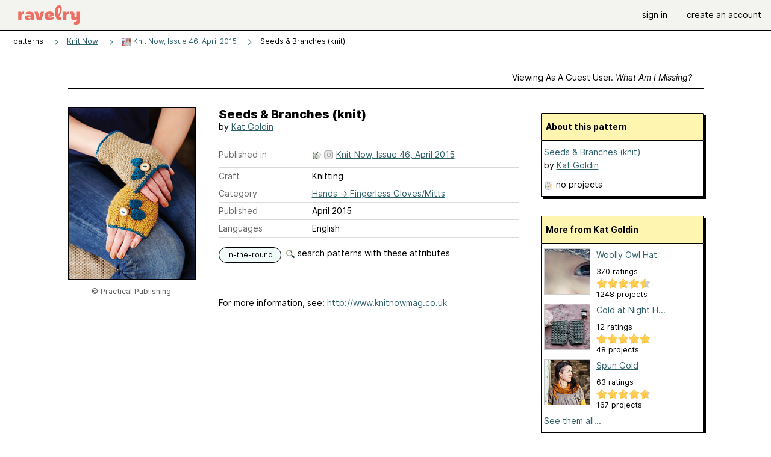

--- FILE ---
content_type: text/html; charset=utf-8
request_url: https://api.ravelry.com/patterns/library/seeds--branches-knit
body_size: 6078
content:
<!DOCTYPE html>
<html class="with_scroll_padding" data-large-font="0" lang="en" xml:lang="en" xmlns="http://www.w3.org/1999/xhtml">
<head>
<title>Ravelry: Seeds & Branches (knit) pattern by Kat Goldin</title>
<meta content="text/html; charset=utf-8" http-equiv="Content-Type" />
<meta content="c9CIIxJVics2PCZPAkEIYBVJwDCRrBAFsEDS36W4b8c=" id="authenticity-token" name="authenticity-token" />
<meta content="origin-when-crossorigin" name="referrer" />
<meta content="noodp" name="robots" />
<meta content="Ravelry" name="application-name" />
<meta content="Ravelry" name="apple-mobile-web-app-title" />
<link rel="manifest" href="/manifest.webmanifest?v=20231002">
<link href="https://style-cdn.ravelrycache.com/stylesheets/ravelry_legacy_v1_2_2511201357.css" rel="Stylesheet" type="text/css" />
<link href="https://style-cdn.ravelrycache.com/stylesheets/ravelry_components_v1_2_2511201817.css" rel="Stylesheet" type="text/css" />


<script src="https://style-cdn.ravelrycache.com/javascripts/base11_2406161035.js" type="text/javascript"></script>
<script src="https://style-cdn.ravelrycache.com/javascripts/ravelry_2601201825.js" type="text/javascript"></script>





<link rel="apple-touch-icon" sizes="57x57" href="/images/assets/favicons/apple-touch-icon-57x57.png?v=2">
<link rel="apple-touch-icon" sizes="60x60" href="/images/assets/favicons/apple-touch-icon-60x60.png?v=2">
<link rel="apple-touch-icon" sizes="72x72" href="/images/assets/favicons/apple-touch-icon-72x72.png?v=2">
<link rel="apple-touch-icon" sizes="76x76" href="/images/assets/favicons/apple-touch-icon-76x76.png?v=2">
<link rel="apple-touch-icon" sizes="114x114" href="/images/assets/favicons/apple-touch-icon-114x114.png?v=2">
<link rel="apple-touch-icon" sizes="120x120" href="/images/assets/favicons/apple-touch-icon-120x120.png?v=2">
<link rel="apple-touch-icon" sizes="144x144" href="/images/assets/favicons/apple-touch-icon-144x144.png?v=2">
<link rel="apple-touch-icon" sizes="152x152" href="/images/assets/favicons/apple-touch-icon-152x152.png?v=2">
<link rel="apple-touch-icon" sizes="180x180" href="/images/assets/favicons/apple-touch-icon-180x180.png?v=2">
<link rel="icon" type="image/png" href="/images/assets/favicons/android-chrome-192x192.png?v=2" sizes="192x192">
<link rel="icon" type="image/png" href="/images/assets/favicons/favicon-16x16.png?v=2" sizes="16x16">
<link rel="icon" type="image/png" href="/images/assets/favicons/favicon-32x32.png?v=2" sizes="32x32">
<link rel="icon" type="image/png" href="/images/assets/favicons/favicon-96x96.png?v=2" sizes="96x96">
<meta name="msapplication-TileImage" content="/images/assets/favicons/mstile-144x144.png?v=2">
<meta content="@ravelry" name="twitter:site">
<meta content="summary_large_image" name="twitter:card">
<meta content="Seeds &amp; Branches (knit) pattern by Kat Goldin" name="twitter:title">
<meta name="twitter:description">
<meta content="https://images4-a.ravelrycache.com/uploads/kathleenalice/299874918/Seeds_and_Branches_medium2.jpg" name="twitter:image:src">
<meta content="https://images4-a.ravelrycache.com/uploads/kathleenalice/299874918/Seeds_and_Branches_medium2.jpg" name="twitter:image">
<meta content="Ravelry" property="og:site_name">
<meta content="Seeds &amp; Branches (knit) pattern by Kat Goldin" property="og:title">
<meta property="og:description">
<meta content="https://images4-f.ravelrycache.com/uploads/kathleenalice/299874918/Seeds_and_Branches_small2.jpg#webp" property="og:image">
<meta content="1430220968" property="og:updated_time">

<link rel="search" type="application/opensearchdescription+xml" title="Ravelry" href="http://www.ravelry.com/search.xml">
<script async defer data-domain="ravelry.com" src="https://plausible.io/js/plausible.js"></script>
</head>
<body class="patterns patterns_show show_action  with_responsive with_subnavigation with_subnavigation--all   wide_core_item_page normal with_frontend_v1_2 with_navigation_v2 with_typeface_default theme_automatic theme_merino theme_light_merino">
<div id="page">
<div data-autohide-nav-touch="1" data-autohide-nav="0" data-disable-auto-emoji="0" data-disable-facebook="0" data-disable-forums-menu="0" data-disable-magic-mentions="0" data-disable-quick-magic-links="0" data-flair-week="0" data-light-theme="merino" data-photos-add-to-tail="0" data-photos-auto-edit="0" data-stop-gifs="0" data-theme-disable-switching="0" data-theme="merino" id="user_preference_data" style="display: none"></div>
<div id="page_header">
<div class="navigation_v2" id="navigation_v2" role="navigation">
<span class="navigation_v2__pillarbox navigation_v2__pillarbox--first"></span>
<a class="navigation_v2__logo rsp_hidden" href="/">
<img alt="Ravelry Logo" class="navigation_v2__logo__secondary navigation_v2__logo__secondary--guest rsp_hidden" id="navigation_logo_secondary" src="https://style-cdn.ravelrycache.com/images/assets/logos/secondary.svg" style="display: none;" />
<img alt="Ravelry Logo" class="navigation_v2__logo__text" id="navigation_logo_text" src="https://style-cdn.ravelrycache.com/images/assets/logos/primary.svg" />
</a>
<a href="/" class="rsp_only navigation_v2__tab navigation_v2__tab--active">ravelry</a>
<a class="navigation_v2__tab registered_preview" href="#" style="display: none;">patterns</a>
<a class="navigation_v2__tab registered_preview" href="#" style="display: none;">yarns</a>
<a class="navigation_v2__tab registered_preview" href="#" style="display: none;">people</a>
<a class="navigation_v2__tab registered_preview" href="#" style="display: none;">groups</a>
<span class="navigation_v2__spacer navigation_v2__spacer--guestlogin"></span>
<a class="navigation_v2__tab registered_preview" href="#" style="display: none;">forums</a>
<a class="navigation_v2__tab registered_preview" href="#" style="display: none;">my notebook</a>
<a class="rsp_only navigation_v2__tab navigation_v2__tab--guestlogin" href="/" title="Ravelry">
<img alt="" src="https://style-cdn.ravelrycache.com/images/assets/logos/primary.svg" />
</a>
<div class="navigation_v2__tab navigation_v2__tab--guestlogin">
<a href="/account/login?return_to=/patterns/library/seeds--branches-knit">sign in</a>
</div>
<div class="navigation_v2__tab navigation_v2__tab--guestlogin">
<a href="/invitations">create an account</a>
</div>
<span class="rsp_only navigation_v2__spacer navigation_v2__spacer--guestlogin"></span>
<span class="navigation_v2__pillarbox navigation_v2__pillarbox--last"></span>
</div>
</div>
<div id="searchlight_window">
<div class="searchlight_dialog">
<div class="searchlight_dialog__search">
<form autocomplete="off" class="fancy_form searchlight_dialog__form" onsubmit="R.searchlight.search(); return false;">
<input autocomplete="off" class="searchlight_dialog__search_box" id="searchlight_dialog_input" placeholder="search by name: patterns, yarns, people..." type="text" />
<img alt="" aria-hidden="true" class="searchlight_dialog__progress icon_16 o-icon--loading_tiny_alternate o-icon o-icon--xs" id="searchlight_dialog_progress" src="https://style-cdn.ravelrycache.com/images/assets/icons/ui/tiny-loader.svg?v=34" style="display: none;" />
</form>
<div class="searchlight_dialog__results" id="searchlight_dialog_results"></div>
<div class="searchlight_dialog__advanced_links" id="searchlight_dialog_links">
<div style="padding-bottom: 1em;">
advanced search
</div>
<ul class="searchlight_dialog__advanced_links__list">
<li><a href="/patterns/search#query=" class="searchlight_dialog__advanced_links__link" id="searchlight_patterns_advanced">patterns</a></li>
<li><a href="/projects/search#query=" class="searchlight_dialog__advanced_links__link">projects</a></li>
<li><a href="/designers/search#query=" class="searchlight_dialog__advanced_links__link">designers</a></li>
<li><a href="/sources/search#query=" class="searchlight_dialog__advanced_links__link">sources</a></li>
</ul>
<ul class="searchlight_dialog__advanced_links__list">
<li><a href="/yarns/search#query=" class="searchlight_dialog__advanced_links__link">yarns</a></li>
<li><a href="/stash/search#query=" class="searchlight_dialog__advanced_links__link">stashes</a></li>
<li><a href="/shops/search#query=" class="searchlight_dialog__advanced_links__link">yarn shops</a></li>
<li><a href="/yarns/brands/search#query=" class="searchlight_dialog__advanced_links__link">brands</a></li>
<li><a href="/fiber/stash/search#query=" class="searchlight_dialog__advanced_links__link">fiber</a></li>
</ul>
<ul class="searchlight_dialog__advanced_links__list">
<li><a href="/people/search#query=" class="searchlight_dialog__advanced_links__link">people</a></li>
<li><a href="/groups/search#alive=yes&amp;query=" class="searchlight_dialog__advanced_links__link">groups</a></li>
<li><a href="/discuss/search#query=&amp;view=posts" class="searchlight_dialog__advanced_links__link">forum posts</a></li>
<li><a href="/discuss/search#query=&amp;view=topics" class="searchlight_dialog__advanced_links__link">topics</a></li>
<li><a href="/events/search#query=" class="searchlight_dialog__advanced_links__link">events</a></li>
</ul>
<div style="clear:both;" class="c_d"></div>

</div>
</div>
<div class="searchlight_dialog__recently_viewed" id="searchlight_dialog_recently_viewed"></div>
<div class="searchlight_dialog__saved_searches" id="searchlight_dialog_saved_searches"></div>
<div style="clear:both;" class="c_d"></div>
</div>

</div>
<div id="content" role="main">
<div id="main"></div>
<div class="page_title">
Seeds & Branches (knit)
<span class="page_title__subtitle">
by <a href="https://api.ravelry.com/designers/kat-goldin">Kat Goldin</a>
</span>
</div>
<div class="rsp_only" id="mobile_tool_buttons" style="display: none"></div>
<div class="heading patterns_heading rsp_hidden">
<h2 class="breadcrumbs  breadcrumbs--subnavigation"><span class="navigation_v2__pillarbox navigation_v2__pillarbox--first"></span><span class="breadcrumbs__crumbs"><span class="breadcrumbs__crumb"><strong><span class="r_link_to ">patterns</span></strong></span> <span class="breadcrumb_divider breadcrumbs__divider">></span> <span class="breadcrumbs__crumb"><a href="https://api.ravelry.com/patterns/periodicals/knit-now">Knit Now</a></span> <span class="breadcrumb_divider breadcrumbs__divider">></span> <span class="breadcrumbs__crumb"><span class="breadcrumbs__crumb__menu" data-menu-content-url="https://api.ravelry.com/patterns/library/seeds--branches-knit/navigation_sources"><a href="https://api.ravelry.com/patterns/sources/knit-now-issue-46-april-2015"><img alt="" class="breadcrumbs__indicator subnavigation_only" src="https://images4-f.ravelrycache.com/uploads/traceylb/296534866/knit_now_square.png" /> Knit Now, Issue 46, April 2015</a><div class="breadcrumbs__menu " style="position: absolute; display: none;"><ul aria-haspopup="true" class="navigation_v2__menu"></ul></div></span></span> <span class="breadcrumb_divider breadcrumbs__divider">></span> <span class="breadcrumbs__crumb breadcrumbs__crumb--active">Seeds & Branches (knit)</span></span> <span class="breadcrumbs__tools"></span><span class="navigation_v2__pillarbox navigation_v2__pillarbox--last"></span></h2></div>
<div class="core_item_container editor tab_bar_container tab_bar_container--guest tab_bar_container--with_button_box tab_bar_container--with_hero">
<div class="tabs tabs--subnavigation tabs--tab_builder tab_bar_responsive tabs--subnavigation_overflowable tabs--with_page_type tabs--tabset_pattern tab_bar_responsive--with_counts tab_bar_responsive--with_border tab_bar_responsive--with_ellipsis_menu patterns_tabs" data-tabset-id="pattern" id="tabset"><div class="tabs__shim"></div><div class="tabs__sections tabs__sections--subnavigation"><ul class="rsp_hidden tabs__sections__page_type"><li><img alt="" aria-hidden="true" class="icon_16 o-icon--patterns o-icon o-icon--xs" src="https://style-cdn.ravelrycache.com/images/assets/icons/patterns.svg?v=34" /> Pattern</li></ul><ul class="rsp_hidden tabs__sections__default"><li class="tab_bar_container__guest_link"><span class="static_tab" id="guest_tab"><a href="#" onclick="R.patterns.previewRegisteredFeatures(); return false;">Viewing as a guest user. <span>What am I missing?</span><div class="c-navigation_indicator"><div class="c-navigation_indicator__snake"></div></div></a></span></li> <li aria-current="page" id="current"><span class="static_tab" id="show_tab"><a href="https://api.ravelry.com/patterns/library/seeds--branches-knit">details<div class="c-navigation_indicator"><div class="c-navigation_indicator__snake"></div></div></a></span></li> <li class="tab_bar_responsive__overflow"><span class="static_tab" id="yarns_tab"><a href="https://api.ravelry.com/patterns/library/seeds--branches-knit/yarns">yarn ideas<div class="c-navigation_indicator"><div class="c-navigation_indicator__snake"></div></div></a></span></li> <li><span class="static_tab" id="people_tab"><a href="https://api.ravelry.com/patterns/library/seeds--branches-knit/people"> projects<div class="c-navigation_indicator"><div class="c-navigation_indicator__snake"></div></div></a></span></li> <li class="tab_bar_responsive__overflow--auto"><span class="static_tab" id="comments_tab"><a href="https://api.ravelry.com/patterns/library/seeds--branches-knit/comments"> comments<div class="c-navigation_indicator"><div class="c-navigation_indicator__snake"></div></div></a></span></li> <li class="tab_bar_responsive__overflow rsp_only"><span class="static_tab" id="editors_tab"><a href="https://api.ravelry.com/patterns/library/seeds--branches-knit/editors"> editing<div class="c-navigation_indicator"><div class="c-navigation_indicator__snake"></div></div></a></span></li> <li><span class="static_tab" id="ellipsis_tab"><a class="rsp_hidden" href="#" onclick="R.quicknav.open('https://api.ravelry.com/patterns/library/seeds--branches-knit/navigation_quicknav'); return false;" title="More..."><img alt="More options" class="icon_16 o-icon--more_menu_horizontal o-icon o-icon--xs" id="navigation_selector_576201" src="https://style-cdn.ravelrycache.com/images/assets/icons/more-horizontal-on-light.svg?v=34" title="More options" /><div class="c-navigation_indicator"><div class="c-navigation_indicator__snake"></div></div></a></span></li></ul><a class="tabs__overflow_indicator subnavigation_only"><img alt="Expand" class="icon_16 o-icon--tabs_expand o-icon o-icon--xs" src="https://style-cdn.ravelrycache.com/images/assets/icons/arrow-double-chevron-right.svg?v=34" /></a><ul class="tabs__sections__priority rsp_hidden"><li aria-current="page" id="current"><span class="static_tab" id="show_tab"><a href="https://api.ravelry.com/patterns/library/seeds--branches-knit">details<div class="c-navigation_indicator"><div class="c-navigation_indicator__snake"></div></div></a></span></li></ul></div><div class="tabs__shim"></div><ul class="tabs__legacy"><li class="tab_bar_container__guest_link"><span class="static_tab" id="guest_tab"><a href="#" onclick="R.patterns.previewRegisteredFeatures(); return false;">Viewing as a guest user. <span>What am I missing?</span><div class="c-navigation_indicator"><div class="c-navigation_indicator__snake"></div></div></a></span></li> <li aria-current="page" id="current"><span class="static_tab" id="show_tab"><a href="https://api.ravelry.com/patterns/library/seeds--branches-knit">details<div class="c-navigation_indicator"><div class="c-navigation_indicator__snake"></div></div></a></span></li> <li class="tab_bar_responsive__overflow"><span class="static_tab" id="yarns_tab"><a href="https://api.ravelry.com/patterns/library/seeds--branches-knit/yarns">yarn ideas<div class="c-navigation_indicator"><div class="c-navigation_indicator__snake"></div></div></a></span></li> <li><span class="static_tab" id="people_tab"><a href="https://api.ravelry.com/patterns/library/seeds--branches-knit/people"> projects<div class="c-navigation_indicator"><div class="c-navigation_indicator__snake"></div></div></a></span></li> <li class="tab_bar_responsive__overflow--auto"><span class="static_tab" id="comments_tab"><a href="https://api.ravelry.com/patterns/library/seeds--branches-knit/comments"> comments<div class="c-navigation_indicator"><div class="c-navigation_indicator__snake"></div></div></a></span></li> <li class="tab_bar_responsive__overflow rsp_only"><span class="static_tab" id="editors_tab"><a href="https://api.ravelry.com/patterns/library/seeds--branches-knit/editors"> editing<div class="c-navigation_indicator"><div class="c-navigation_indicator__snake"></div></div></a></span></li> <li><span class="static_tab" id="ellipsis_tab"><a class="rsp_hidden" href="#" onclick="R.quicknav.open('https://api.ravelry.com/patterns/library/seeds--branches-knit/navigation_quicknav'); return false;" title="More..."><img alt="More options" class="icon_16 o-icon--more_menu_horizontal o-icon o-icon--xs" id="navigation_selector_576201" src="https://style-cdn.ravelrycache.com/images/assets/icons/more-horizontal-on-light.svg?v=34" title="More options" /><div class="c-navigation_indicator"><div class="c-navigation_indicator__snake"></div></div></a></span></li><li class="tab_bar_responsive__spacer rsp_only"></li><li class="tab_bar_responsive__show_more rsp_only"><span class="static_tab" id="responsive_more_tab"><a href="#">•••<div class="c-navigation_indicator"><div class="c-navigation_indicator__snake"></div></div></a></span></li></ul></div><div class="panels">
<div class="panel core_item_panel" id="show_panel">
<div class="photo_gallery_container" data-debug="none" id="pattern_gallery_container">
<div class="photo_gallery_hero rsp_only">
<div class="touch_gallery__item" id="slideshow_element">
<img class="lazy_srcset lazy_srcset--loading" data-lazy-srcset="https://images4-f.ravelrycache.com/uploads/kathleenalice/299874918/Seeds_and_Branches_small2.jpg 1x, https://images4-a.ravelrycache.com/uploads/kathleenalice/299874918/Seeds_and_Branches_medium2.jpg 2x" height="73.6875vw" id="hero_photo_48677463" onclick="R.photos.responsiveFullscreen(this); return false;" src="https://images4-g.ravelrycache.com/uploads/kathleenalice/299874918/Seeds_and_Branches_thumbnail.jpg" />
</div>
</div>

<div class="photo_gallery resizable_photo_gallery resizable_photo_gallery--size_1">
<div class="photo_gallery__section photo_gallery__section--1 section">
<div class="photo_border framed_photo photo_gallery__border "><div class="photo_frame photo_gallery__frame real_photo"><div class="photo photo_gallery__photo full_height_photo zoomable_photo" id="photo_48677463"><picture><source media="(max-width: 487px)" srcset="[data-uri]" /><img alt="" class="height_lock " data-image-height="320" data-image-width="236" data-photo-id="48677463" height="false" src="https://images4-f.ravelrycache.com/uploads/kathleenalice/299874918/Seeds_and_Branches_small2.jpg" srcset="https://images4-f.ravelrycache.com/uploads/kathleenalice/299874918/Seeds_and_Branches_small2.jpg 1x, https://images4-f.ravelrycache.com/uploads/kathleenalice/299874918/Seeds_and_Branches_medium.jpg 2x" style="left: -6px;" width="236" /></picture></div></div></div>
<div class="copyright rsp_hidden">
&copy Practical Publishing
</div>
</div>
<div style="clear:both;" class="c_d"></div>
<div class="buy_box_section rsp_hidden" style="text-align: center; margin-right: 21px; padding-top: 10px;">

</div>

</div>
</div>

<div class="show view_core_item view_core_item--legacy core_item_content">
<h2 class="rsp_hidden">
Seeds & Branches (knit)

</h2>
<div class="pattern_author core_item_content__attribution">
by <a href="https://api.ravelry.com/designers/kat-goldin">Kat Goldin</a>
</div>
<div class="fields core_item_inner core_item_content__fields">
<fieldset>
<div class="field core_item_content__field">
<label class="core_item_content__label">Published in</label>
<div class="value">
<div class="source" style="margin-bottom: .5em;">
<img alt="" aria-hidden="true" class="inline icon_16 o-icon--booklet_alternate o-icon o-icon--xs" height="16" src="https://style-cdn.ravelrycache.com/images/assets/icons/booklets.svg?v=34" style="border: 0; padding: 0;" title="Printed: this source is a book, magazine, or pamphlet" width="16" />
<img class="inline" height="16" src="https://style-cdn.ravelrycache.com/images/patternbadge-outofprint.png" style="border: 0; padding: 0;" title="Out of print: this source is out of print" width="16" />
<a href="https://api.ravelry.com/patterns/sources/knit-now-issue-46-april-2015">Knit Now, Issue 46, April 2015</a>
</div>

</div>
</div>
<div class="field core_item_content__field">
<label class="core_item_content__label">Craft</label>
<div class="value">
Knitting
</div>
</div>
<div class="field core_item_content__field">
<label class="core_item_content__label">Category</label>
<div class="value">
<div class="category"><a href="/patterns/popular/fingerless"><span>Hands</span> &rarr; <span>Fingerless Gloves/Mitts</span></a></div>
</div>
</div>
<div class="field core_item_content__field">
<label class="core_item_content__label">Published</label>
<div class="value">
April
2015
</div>
</div>
<div class="field core_item_content__field" id="in_my_stash_uncached" style="display: none;"></div>
<div class="field core_item_content__field" id="queued_uncached" style="display: none;"></div>
<div class="field core_item_content__field core_item_content__field--languages" id="language_field">
<label class="core_item_content__label">Languages</label>
<div class="value">
<span class="core_item_content__field__language">
English
</span>
</div>
</div>

<div class="core_item__tags">
<div class="value" style="margin-left: 0; margin-top: 16px;">
<ul class="tag_set">
<li class="tag">
<a href="/patterns/attributes/in-the-round" title="Worked in a continuous around and around fashion. Can be flat (like a circular shawl started from the center) or tubular (like a sock or sleeve).">in-the-round</a>
</li>
<li style="background: transparent;">
<a class="with_img" href="#" id="similar_search_link" onclick="R.patterns.similarSearch(576201); return false;" style="background-color: transparent; white-space: nowrap;"><img alt="Search" class="inline icon_16 o-icon--search_label o-icon o-icon--xs" height="16" src="https://style-cdn.ravelrycache.com/images/assets/icons/search-general.svg?v=34" style="border: none;" title="build a similar search" width="16" /> search patterns with these attributes</a>
</li>
</ul>
<div style="clear:both;" class="c_d"></div>
</div>
</div>
</fieldset>
</div>
<div id="prenotes" style="scroll-margin: 6rem;"></div>
<div class="downloadable core_item_content__text_block responsive_stack--1 rsp_hidden">
<!-- / buy box placeholder -->
</div>
<div class="downloadable core_item_content__text_block">

</div>
<div class="notes markdown core_item_content__text_block core_item_content__text_block--notes">

</div>
<div class="link core_item_content__text_block">
For more information, see:
<a href="http://www.knitnowmag.co.uk" rel="noopener" target="_blank">http://www.knitnowmag.co.uk</a>
</div>
</div>
<div class="sidebar core_item_sidebar core_item_sidebar--patterns">
<div class="registered_preview rsp_hidden" id="tool_buttons" style="display: none;">
<div id="button_box">
<a class="button favorites_button" href="#">
<img alt="" aria-hidden="true" class="icon_16 o-icon--favorites_add o-icon o-icon--xs" src="https://style-cdn.ravelrycache.com/images/assets/icons/favorites.svg?v=34" />
<span>save in favorites</span>
</a>
<a class="button queue_button" href="#">
<img alt="" aria-hidden="true" class="icon_16 o-icon--queue_add o-icon o-icon--xs" src="https://style-cdn.ravelrycache.com/images/assets/icons/queue.svg?v=34" />
<span>add to queue</span>
</a>
</div>
</div>
<div style="clear:both;" class="c_d"></div>
<div class="rsp_hidden" id="pattern_source">
</div>
<div class="pattern_summary">
<div class="pattern_summary box box--sidebar box--notebook">
<div class="box_title box_title--sidebar">
About this pattern
</div>
<div class="box_contents box_contents--sidebar" data-pattern-id="576201" id="pattern_summary_content">
<div class="pattern_name item">
<a href="https://api.ravelry.com/patterns/library/seeds--branches-knit" class="fn">Seeds & Branches (knit)</a>
</div>
<div class="pattern_author">by <a href="https://api.ravelry.com/designers/kat-goldin">Kat Goldin</a></div>
<div class="pattern_people summary_box_people">
<img alt="" aria-hidden="true" class="inline icon_16 o-icon--projects o-icon o-icon--xs" src="https://style-cdn.ravelrycache.com/images/assets/icons/projects.svg?v=34" />
<span class="r_link_to ">no projects</span>

</div>
<div>
</div>
</div>
<div style="clear:both;" class="c_d"></div>
</div>
<div class="user_editable">
</div>
<div class="preview_content" id="preview_576201_content" style="display:none;">
<img class="cover" src="https://images4-f.ravelrycache.com/uploads/traceylb/296534866/knit_now_square.png" />
</div>

</div>
<div class="yarn_summary">

</div>
<div class="author_summary">
<div class="box box--sidebar">
<div class="box_title box_title--sidebar">
More from Kat Goldin
</div>
<div class="box_contents box_contents--sidebar">
<div class="c-media_medium pattern">
<div class="c-media_medium__figure thumbnail thumbnail--with_photo">
<a href="https://api.ravelry.com/patterns/library/woolly-owl-hat" title="Woolly Owl Hat"><img alt="Woolly Owl Hat pattern " src="https://images4-g.ravelrycache.com/flickr/5/0/6/5067694769/5067694769_s.jpg" /></a>
</div>
<div class="c-media_medium__body details">
<div class="name"><a href="https://api.ravelry.com/patterns/library/woolly-owl-hat">Woolly Owl Hat</a></div>
<div class="rating_count">370 ratings</div>
<div class="rating"><div class="inline_stars"><div class="rating-foreground inline_stars_rating" style="width:82px;" title="4.52972972972973 out of 5"></div></div></div>
<div class="people">
1248 projects
</div>
</div>
<div style="clear:both;" class="c_d"></div>
</div>
<div class="c-media_medium pattern">
<div class="c-media_medium__figure thumbnail thumbnail--with_photo">
<a href="https://api.ravelry.com/patterns/library/cold-at-night-hand-warmers" title="Cold at Night Hand Warmers"><img alt="Cold at Night Hand Warmers pattern " src="https://images4-g.ravelrycache.com/uploads/katgold/177383670/Cold_at_night_hand_warmers_square.jpg" /></a>
</div>
<div class="c-media_medium__body details">
<div class="name"><a href="https://api.ravelry.com/patterns/library/cold-at-night-hand-warmers">Cold at Night H...</a></div>
<div class="rating_count">12 ratings</div>
<div class="rating"><div class="inline_stars"><div class="rating-foreground inline_stars_rating" style="width:87px;" title="4.833333333333333 out of 5"></div></div></div>
<div class="people">
48 projects
</div>
</div>
<div style="clear:both;" class="c_d"></div>
</div>
<div class="c-media_medium pattern">
<div class="c-media_medium__figure thumbnail thumbnail--with_photo">
<a href="https://api.ravelry.com/patterns/library/spun-gold" title="Spun Gold"><img alt="Spun Gold pattern " src="https://images4-f.ravelrycache.com/uploads/katgold/299679205/IMG_8306_square.jpg" /></a>
</div>
<div class="c-media_medium__body details">
<div class="name"><a href="https://api.ravelry.com/patterns/library/spun-gold">Spun Gold</a></div>
<div class="rating_count">63 ratings</div>
<div class="rating"><div class="inline_stars"><div class="rating-foreground inline_stars_rating" style="width:85px;" title="4.746031746031746 out of 5"></div></div></div>
<div class="people">
167 projects
</div>
</div>
<div style="clear:both;" class="c_d"></div>
</div>
<a href="https://api.ravelry.com/designers/kat-goldin">See them all...</a>
<div style="clear:both;" class="c_d"></div>
</div>
</div>

</div>
<div class="bundle_summary" id="bundle_summary">
</div>
<ul class="page_date_sidebar">
<li>
First published: April 2015
</li>
<li>
Page created: April 28, 2015
</li>
<li id="visits_today" style="visibility: hidden;">
<span id="visits_today_count"></span>
<span>visits in the last 24 hours</span>
</li>
<li id="visits_now" style="visibility: hidden;">
<span id="visits_now_count"></span>
<span>visitors right now</span>
</li>
</ul>

</div>


<div style="clear:both;" class="c_d"></div>
</div>
</div>
</div>
<div style="clear:both;" class="c_d"></div>

</div>
<div style="clear:both;" class="c_d"></div>
<div id="prefooter"></div>
</div>

<div aria-live="polite" class="visually_hidden u-sr-only" id="aria_live"></div>
<div class="c-footer" id="footer" role="contentinfo">
<div class="linkbar">
<a href="/">Home</a>
 | 
<a href="/about">About Us</a>
 | 
<a href="/advertisers">Advertising</a>
 | 
<a href="/purchasefinder">Purchase Finder</a>
 | 
<a href="/help">Help</a>
 | 
<a href="/about/apps">Mobile & Apps</a>
 | 
<a href="/groups/ravelry-api">API</a>
 | 
<a href="https://ravelry.statuspage.io">Site Status</a>
 | 
<a href="/about/terms">Terms of Use</a>
&amp;
<a href="/about/privacy">Privacy</a>
<a href="/help/logos" style="background-color: transparent;" title="Ravelry logos and icons"><img alt="" height="20" src="https://style-cdn.ravelrycache.com/images/assets/logos/secondary.svg?v=6" style="vertical-align: top;" width="20" /></a>
<img alt="Pride Flag" height="20" src="https://style-cdn.ravelrycache.com/images/assets/ravelry/pride.svg?v=34" style="vertical-align: top;" />
</div>
</div>
<script>var wmd_options = { output: 'Markdown', lineLength: 40, buttons: 'bold italic | link blockquote | youtube | ol ul heading h', autostart: false };</script>
<script defer="defer" src="https://www.ravelry.com/javascripts/wmd/wmd-ravelry.js?v=25" type="text/javascript"></script>

<script type="text/javascript">
//<![CDATA[
addDOMLoadEvent(function() { applyDelayedEditors(); });
//]]>
</script>





</body>
</html>


--- FILE ---
content_type: application/javascript
request_url: https://style-cdn.ravelrycache.com/javascripts/base11_2406161035.js
body_size: 60982
content:
Array.__from=Array.from;var Prototype={Version:'1.5.1_rc2',Browser:{IE:!!(window.attachEvent&&!window.opera),Opera:!!window.opera,WebKit:navigator.userAgent.indexOf('AppleWebKit/')>-1,Gecko:navigator.userAgent.indexOf('Gecko')>-1&&navigator.userAgent.indexOf('KHTML')==-1},BrowserFeatures:{XPath:!!document.evaluate&&!window.opera,ElementExtensions:!!window.HTMLElement,SpecificElementExtensions:(document.createElement('div').__proto__!==document.createElement('form').__proto__)},ScriptFragment:'(?:<script.*?>)((\n|\r|.)*?)(?:<\/script>)',emptyFunction:function(){},K:function(x){return x}}
var Class={create:function(){return function(){this.initialize.apply(this,arguments);}}}
var Abstract=new Object();Object.extend=function(destination,source){for(var property in source){destination[property]=source[property];}
return destination;}
Object.extend(Object,{inspect:function(object){try{if(object===undefined)return'undefined';if(object===null)return'null';return object.inspect?object.inspect():object.toString();}catch(e){if(e instanceof RangeError)return'...';throw e;}},toJSON:function(object){var type=typeof object;switch(type){case'undefined':case'function':case'unknown':return;case'boolean':return object.toString();}
if(object===null)return'null';if(object.toJSON)return object.toJSON();if(object.ownerDocument===document)return;var results=[];for(var property in object){var value=Object.toJSON(object[property]);if(value!==undefined)
results.push(property.toJSON()+':'+value);}
return'{'+results.join(',')+'}';},keys:function(object){var keys=[];for(var property in object)
keys.push(property);return keys;},values:function(object){var values=[];for(var property in object)
values.push(object[property]);return values;},clone:function(object){return Object.extend({},object);}});Function.prototype.bind=function(){var __method=this,args=$A(arguments),object=args.shift();return function(){return __method.apply(object,args.concat($A(arguments)));}}
Function.prototype.bindAsEventListener=function(object){var __method=this,args=$A(arguments),object=args.shift();return function(event){return __method.apply(object,[(event||window.event)].concat(args).concat($A(arguments)));}}
Function.prototype.methodize=function(){if(this._methodized)return this._methodized;var __method=this;return this._methodized=function(){return __method.apply(null,[this].concat($A(arguments)));};}
Object.extend(Number.prototype,{toColorPart:function(){return this.toPaddedString(2,16);},succ:function(){return this+1;},times:function(iterator){$R(0,this,true).each(iterator);return this;},toPaddedString:function(length,radix){var string=this.toString(radix||10);return'0'.times(length-string.length)+string;},toJSON:function(){return isFinite(this)?this.toString():'null';}});Date.prototype.toJSON=function(){return'"'+this.getFullYear()+'-'+
(this.getMonth()+1).toPaddedString(2)+'-'+
this.getDate().toPaddedString(2)+'T'+
this.getHours().toPaddedString(2)+':'+
this.getMinutes().toPaddedString(2)+':'+
this.getSeconds().toPaddedString(2)+'"';};var Try={these:function(){var returnValue;for(var i=0,length=arguments.length;i<length;i++){var lambda=arguments[i];try{returnValue=lambda();break;}catch(e){}}
return returnValue;}}
var PeriodicalExecuter=Class.create();PeriodicalExecuter.prototype={initialize:function(callback,frequency){this.callback=callback;this.frequency=frequency;this.currentlyExecuting=false;this.registerCallback();},registerCallback:function(){this.timer=setInterval(this.onTimerEvent.bind(this),this.frequency*1000);},stop:function(){if(!this.timer)return;clearInterval(this.timer);this.timer=null;},onTimerEvent:function(){if(!this.currentlyExecuting){try{this.currentlyExecuting=true;this.callback(this);}finally{this.currentlyExecuting=false;}}}}
Object.extend(String,{interpret:function(value){return value==null?'':String(value);},specialChar:{'\b':'\\b','\t':'\\t','\n':'\\n','\f':'\\f','\r':'\\r','\\':'\\\\'}});Object.extend(String.prototype,{gsub:function(pattern,replacement){var result='',source=this,match;replacement=arguments.callee.prepareReplacement(replacement);while(source.length>0){if(match=source.match(pattern)){result+=source.slice(0,match.index);result+=String.interpret(replacement(match));source=source.slice(match.index+match[0].length);}else{result+=source,source='';}}
return result;},sub:function(pattern,replacement,count){replacement=this.gsub.prepareReplacement(replacement);count=count===undefined?1:count;return this.gsub(pattern,function(match){if(--count<0)return match[0];return replacement(match);});},scan:function(pattern,iterator){this.gsub(pattern,iterator);return this;},truncate:function(length,truncation){length=length||30;truncation=truncation===undefined?'...':truncation;return this.length>length?this.slice(0,length-truncation.length)+truncation:this;},strip:function(){return this.replace(/^\s+/,'').replace(/\s+$/,'');},stripTags:function(){return this.replace(/<\/?[^>]+>/gi,'');},stripScripts:function(){return this.replace(new RegExp(Prototype.ScriptFragment,'img'),'');},extractScripts:function(){var matchAll=new RegExp(Prototype.ScriptFragment,'img');var matchOne=new RegExp(Prototype.ScriptFragment,'im');return(this.match(matchAll)||[]).map(function(scriptTag){return(scriptTag.match(matchOne)||['',''])[1];});},evalScripts:function(){return this.extractScripts().map(function(script){return eval(script)});},escapeHTML:function(){var self=arguments.callee;self.text.data=this;return self.div.innerHTML;},unescapeHTML:function(){var div=document.createElement('div');div.innerHTML=this.stripTags();return div.childNodes[0]?(div.childNodes.length>1?$A(div.childNodes).inject('',function(memo,node){return memo+node.nodeValue}):div.childNodes[0].nodeValue):'';},toQueryParams:function(separator){var match=this.strip().match(/([^?#]*)(#.*)?$/);if(!match)return{};return match[1].split(separator||'&').inject({},function(hash,pair){if((pair=pair.split('='))[0]){var name=decodeURIComponent(pair[0]);var value=pair[1]?decodeURIComponent(pair[1]):undefined;if(hash[name]!==undefined){if(hash[name].constructor!=Array)
hash[name]=[hash[name]];if(value)hash[name].push(value);}
else hash[name]=value;}
return hash;});},toArray:function(){return this.split('');},succ:function(){return this.slice(0,this.length-1)+
String.fromCharCode(this.charCodeAt(this.length-1)+1);},times:function(count){var result='';for(var i=0;i<count;i++)result+=this;return result;},camelize:function(){var parts=this.split('-'),len=parts.length;if(len==1)return parts[0];var camelized=this.charAt(0)=='-'?parts[0].charAt(0).toUpperCase()+parts[0].substring(1):parts[0];for(var i=1;i<len;i++)
camelized+=parts[i].charAt(0).toUpperCase()+parts[i].substring(1);return camelized;},capitalize:function(){return this.charAt(0).toUpperCase()+this.substring(1).toLowerCase();},underscore:function(){return this.gsub(/::/,'/').gsub(/([A-Z]+)([A-Z][a-z])/,'#{1}_#{2}').gsub(/([a-z\d])([A-Z])/,'#{1}_#{2}').gsub(/-/,'_').toLowerCase();},dasherize:function(){return this.gsub(/_/,'-');},inspect:function(useDoubleQuotes){var escapedString=this.gsub(/[\x00-\x1f\\]/,function(match){var character=String.specialChar[match[0]];return character?character:'\\u00'+match[0].charCodeAt().toPaddedString(2,16);});if(useDoubleQuotes)return'"'+escapedString.replace(/"/g,'\\"')+'"';return"'"+escapedString.replace(/'/g,'\\\'')+"'";},toJSON:function(){return this.inspect(true);},evalJSON:function(sanitize){try{if(!sanitize||(/^("(\\.|[^"\\\n\r])*?"|[,:{}\[\]0-9.\-+Eaeflnr-u \n\r\t])+?$/.test(this)))
return eval('('+this+')');}catch(e){}
throw new SyntaxError('Badly formated JSON string: '+this.inspect());},include:function(pattern){return this.indexOf(pattern)>-1;},startsWith:function(pattern){return this.indexOf(pattern)==0;},endsWith:function(pattern){return this.lastIndexOf(pattern)==(this.length-pattern.length);},empty:function(){return this=='';},blank:function(){return/^\s*$/.test(this);}});String.prototype.gsub.prepareReplacement=function(replacement){if(typeof replacement=='function')return replacement;var template=new Template(replacement);return function(match){return template.evaluate(match)};}
String.prototype.parseQuery=String.prototype.toQueryParams;Object.extend(String.prototype.escapeHTML,{div:document.createElement('div'),text:document.createTextNode('')});with(String.prototype.escapeHTML)div.appendChild(text);var Template=Class.create();Template.Pattern=/(^|.|\r|\n)(#\{(.*?)\})/;Template.prototype={initialize:function(template,pattern){this.template=template.toString();this.pattern=pattern||Template.Pattern;},evaluate:function(object){return this.template.gsub(this.pattern,function(match){var before=match[1];if(before=='\\')return match[2];return before+String.interpret(object[match[3]]);});}}
var $break=new Object();var $continue=new Object();var Enumerable={each:function(iterator){var index=0;try{this._each(function(value){iterator(value,index++);});}catch(e){if(e!=$break)throw e;}
return this;},eachSlice:function(number,iterator){var index=-number,slices=[],array=this.toArray();while((index+=number)<array.length)
slices.push(array.slice(index,index+number));return slices.map(iterator);},all:function(iterator){var result=true;this.each(function(value,index){result=result&&!!(iterator||Prototype.K)(value,index);if(!result)throw $break;});return result;},any:function(iterator){var result=false;this.each(function(value,index){if(result=!!(iterator||Prototype.K)(value,index))
throw $break;});return result;},collect:function(iterator){var results=[];this.each(function(value,index){results.push((iterator||Prototype.K)(value,index));});return results;},detect:function(iterator){var result;this.each(function(value,index){if(iterator(value,index)){result=value;throw $break;}});return result;},findAll:function(iterator){var results=[];this.each(function(value,index){if(iterator(value,index))
results.push(value);});return results;},grep:function(pattern,iterator){var results=[];this.each(function(value,index){var stringValue=value.toString();if(stringValue.match(pattern))
results.push((iterator||Prototype.K)(value,index));})
return results;},include:function(object){var found=false;this.each(function(value){if(value==object){found=true;throw $break;}});return found;},inGroupsOf:function(number,fillWith){fillWith=fillWith===undefined?null:fillWith;return this.eachSlice(number,function(slice){while(slice.length<number)slice.push(fillWith);return slice;});},inject:function(memo,iterator){this.each(function(value,index){memo=iterator(memo,value,index);});return memo;},invoke:function(method){var args=$A(arguments).slice(1);return this.map(function(value){return value[method].apply(value,args);});},max:function(iterator){var result;this.each(function(value,index){value=(iterator||Prototype.K)(value,index);if(result==undefined||value>=result)
result=value;});return result;},min:function(iterator){var result;this.each(function(value,index){value=(iterator||Prototype.K)(value,index);if(result==undefined||value<result)
result=value;});return result;},partition:function(iterator){var trues=[],falses=[];this.each(function(value,index){((iterator||Prototype.K)(value,index)?trues:falses).push(value);});return[trues,falses];},pluck:function(property){var results=[];this.each(function(value,index){results.push(value[property]);});return results;},reject:function(iterator){var results=[];this.each(function(value,index){if(!iterator(value,index))
results.push(value);});return results;},sortBy:function(iterator){return this.map(function(value,index){return{value:value,criteria:iterator(value,index)};}).sort(function(left,right){var a=left.criteria,b=right.criteria;return a<b?-1:a>b?1:0;}).pluck('value');},toArray:function(){return this.map();},zip:function(){var iterator=Prototype.K,args=$A(arguments);if(typeof args.last()=='function')
iterator=args.pop();var collections=[this].concat(args).map($A);return this.map(function(value,index){return iterator(collections.pluck(index));});},size:function(){return this.toArray().length;},inspect:function(){return'#<Enumerable:'+this.toArray().inspect()+'>';}}
Object.extend(Enumerable,{map:Enumerable.collect,find:Enumerable.detect,select:Enumerable.findAll,member:Enumerable.include,entries:Enumerable.toArray});var $A=Array.from=function(iterable){if(!iterable)return[];if(iterable.toArray){return iterable.toArray();}else{var results=[];for(var i=0,length=iterable.length;i<length;i++)
results.push(iterable[i]);return results;}}
if(Prototype.Browser.WebKit){$A=Array.from=function(iterable){if(!iterable)return[];if(!(typeof iterable=='function'&&iterable=='[object NodeList]')&&iterable.toArray){return iterable.toArray();}else{var results=[];for(var i=0,length=iterable.length;i<length;i++)
results.push(iterable[i]);return results;}}}
Object.extend(Array.prototype,Enumerable);if(!Array.prototype._reverse)
Array.prototype._reverse=Array.prototype.reverse;Object.extend(Array.prototype,{_each:function(iterator){for(var i=0,length=this.length;i<length;i++)
iterator(this[i]);},clear:function(){this.length=0;return this;},first:function(){return this[0];},last:function(){return this[this.length-1];},compact:function(){return this.select(function(value){return value!=null;});},flatten:function(){return this.inject([],function(array,value){return array.concat(value&&value.constructor==Array?value.flatten():[value]);});},without:function(){var values=$A(arguments);return this.select(function(value){return!values.include(value);});},indexOf:function(object){for(var i=0,length=this.length;i<length;i++)
if(this[i]==object)return i;return-1;},reverse:function(inline){return(inline!==false?this:this.toArray())._reverse();},uniq:function(sorted){return this.inject([],function(array,value,index){if(0==index||(sorted?array.last()!=value:!array.include(value)))
array.push(value);return array;});},clone:function(){return[].concat(this);},size:function(){return this.length;},inspect:function(){return'['+this.map(Object.inspect).join(', ')+']';},toJSON:function(){var results=[];this.each(function(object){var value=Object.toJSON(object);if(value!==undefined)results.push(value);});return'['+results.join(',')+']';}});Array.prototype.toArray=Array.prototype.clone;function $w(string){string=string.strip();return string?string.split(/\s+/):[];}
if(Prototype.Browser.Opera){Array.prototype.concat=function(){var array=[];for(var i=0,length=this.length;i<length;i++)array.push(this[i]);for(var i=0,length=arguments.length;i<length;i++){if(arguments[i].constructor==Array){for(var j=0,arrayLength=arguments[i].length;j<arrayLength;j++)
array.push(arguments[i][j]);}else{array.push(arguments[i]);}}
return array;}}
var Hash=function(object){if(object instanceof Hash)this.merge(object);else Object.extend(this,object||{});};Object.extend(Hash,{toQueryString:function(obj){var parts=[];parts.add=arguments.callee.addPair;this.prototype._each.call(obj,function(pair){if(!pair.key)return;var value=pair.value;if(value&&typeof value=='object'){if(value.constructor==Array)value.each(function(value){parts.add(pair.key,value);});return;}
parts.add(pair.key,value);});return parts.join('&');},toJSON:function(object){var results=[];this.prototype._each.call(object,function(pair){var value=Object.toJSON(pair.value);if(value!==undefined)results.push(pair.key.toJSON()+':'+value);});return'{'+results.join(',')+'}';}});Hash.toQueryString.addPair=function(key,value,prefix){if(value==null)return;key=encodeURIComponent(key);this.push(key+'='+(value==null?'':encodeURIComponent(value)));}
Object.extend(Hash.prototype,Enumerable);Object.extend(Hash.prototype,{_each:function(iterator){for(var key in this){var value=this[key];if(value&&value==Hash.prototype[key])continue;var pair=[key,value];pair.key=key;pair.value=value;iterator(pair);}},keys:function(){return this.pluck('key');},values:function(){return this.pluck('value');},merge:function(hash){return $H(hash).inject(this,function(mergedHash,pair){mergedHash[pair.key]=pair.value;return mergedHash;});},remove:function(){var result;for(var i=0,length=arguments.length;i<length;i++){var value=this[arguments[i]];if(value!==undefined){if(result===undefined)result=value;else{if(result.constructor!=Array)result=[result];result.push(value)}}
delete this[arguments[i]];}
return result;},toQueryString:function(){return Hash.toQueryString(this);},inspect:function(){return'#<Hash:{'+this.map(function(pair){return pair.map(Object.inspect).join(': ');}).join(', ')+'}>';},toJSON:function(){return Hash.toJSON(this);}});function $H(object){if(object instanceof Hash)return object;return new Hash(object);};if(function(){var i=0,Test=function(value){this.key=value};Test.prototype.key='foo';for(var property in new Test('bar'))i++;return i>1;}())Hash.prototype._each=function(iterator){var cache=[];for(var key in this){var value=this[key];if((value&&value==Hash.prototype[key])||cache.include(key))continue;cache.push(key);var pair=[key,value];pair.key=key;pair.value=value;iterator(pair);}};ObjectRange=Class.create();Object.extend(ObjectRange.prototype,Enumerable);Object.extend(ObjectRange.prototype,{initialize:function(start,end,exclusive){this.start=start;this.end=end;this.exclusive=exclusive;},_each:function(iterator){var value=this.start;while(this.include(value)){iterator(value);value=value.succ();}},include:function(value){if(value<this.start)
return false;if(this.exclusive)
return value<this.end;return value<=this.end;}});var $R=function(start,end,exclusive){return new ObjectRange(start,end,exclusive);}
var Ajax={getTransport:function(){return Try.these(function(){return new XMLHttpRequest()},function(){return new ActiveXObject('Msxml2.XMLHTTP')},function(){return new ActiveXObject('Microsoft.XMLHTTP')})||false;},activeRequestCount:0}
Ajax.Responders={responders:[],_each:function(iterator){this.responders._each(iterator);},register:function(responder){if(!this.include(responder))
this.responders.push(responder);},unregister:function(responder){this.responders=this.responders.without(responder);},dispatch:function(callback,request,transport,json){this.each(function(responder){if(typeof responder[callback]=='function'){try{responder[callback].apply(responder,[request,transport,json]);}catch(e){}}});}};Object.extend(Ajax.Responders,Enumerable);Ajax.Responders.register({onCreate:function(){Ajax.activeRequestCount++;},onComplete:function(){Ajax.activeRequestCount--;}});Ajax.Base=function(){};Ajax.Base.prototype={setOptions:function(options){this.options={method:'post',asynchronous:true,contentType:'application/x-www-form-urlencoded',encoding:'UTF-8',parameters:''}
Object.extend(this.options,options||{});this.options.method=this.options.method.toLowerCase();if(typeof this.options.parameters=='string')
this.options.parameters=this.options.parameters.toQueryParams();}}
Ajax.Request=Class.create();Ajax.Request.Events=['Uninitialized','Loading','Loaded','Interactive','Complete'];Ajax.Request.prototype=Object.extend(new Ajax.Base(),{_complete:false,initialize:function(url,options){this.transport=Ajax.getTransport();this.setOptions(options);this.request(url);},request:function(url){this.url=url;this.method=this.options.method;var params=Object.clone(this.options.parameters);if(!['get','post'].include(this.method)){params['_method']=this.method;this.method='post';}
this.parameters=params;if(params=Hash.toQueryString(params)){if(this.method=='get')
this.url+=(this.url.include('?')?'&':'?')+params;else if(/Konqueror|Safari|KHTML/.test(navigator.userAgent))
params+='&_=';}
try{Ajax.Responders.dispatch('onCreate',this,this.transport);this.transport.open(this.method.toUpperCase(),this.url,this.options.asynchronous);if(this.options.asynchronous)
setTimeout(function(){this.respondToReadyState(1)}.bind(this),10);this.transport.onreadystatechange=this.onStateChange.bind(this);this.setRequestHeaders();this.body=this.method=='post'?(this.options.postBody||params):null;this.transport.send(this.body);if(!this.options.asynchronous&&this.transport.overrideMimeType)
this.onStateChange();}
catch(e){this.dispatchException(e);}},onStateChange:function(){var readyState=this.transport.readyState;if(readyState>1&&!((readyState==4)&&this._complete))
this.respondToReadyState(this.transport.readyState);},setRequestHeaders:function(){var headers={'X-Requested-With':'XMLHttpRequest','X-Prototype-Version':Prototype.Version,'Accept':'text/javascript, text/html, application/xml, text/xml, */*'};if(this.method=='post'){headers['Content-type']=this.options.contentType+
(this.options.encoding?'; charset='+this.options.encoding:'');if(this.transport.overrideMimeType&&(navigator.userAgent.match(/Gecko\/(\d{4})/)||[0,2005])[1]<2005)
headers['Connection']='close';}
if(typeof this.options.requestHeaders=='object'){var extras=this.options.requestHeaders;if(typeof extras.push=='function')
for(var i=0,length=extras.length;i<length;i+=2)
headers[extras[i]]=extras[i+1];else
$H(extras).each(function(pair){headers[pair.key]=pair.value});}
for(var name in headers)
this.transport.setRequestHeader(name,headers[name]);},success:function(){return!this.transport.status||(this.transport.status>=200&&this.transport.status<300);},respondToReadyState:function(readyState){var state=Ajax.Request.Events[readyState];var transport=this.transport,json=this.evalJSON();if(state=='Complete'){try{this._complete=true;(this.options['on'+this.transport.status]||this.options['on'+(this.success()?'Success':'Failure')]||Prototype.emptyFunction)(transport,json);}catch(e){this.dispatchException(e);}
if((this.getHeader('Content-type')||'text/javascript').strip().match(/^(text|application)\/(x-)?(java|ecma)script(;.*)?$/i))
this.evalResponse();}
try{(this.options['on'+state]||Prototype.emptyFunction)(transport,json);Ajax.Responders.dispatch('on'+state,this,transport,json);}catch(e){this.dispatchException(e);}
if(state=='Complete'){this.transport.onreadystatechange=Prototype.emptyFunction;}},getHeader:function(name){try{return this.transport.getResponseHeader(name);}catch(e){return null}},evalJSON:function(){try{var json=this.getHeader('X-JSON');return json?eval('('+json+')'):null;}catch(e){return null}},evalResponse:function(){try{return eval(this.transport.responseText);}catch(e){this.dispatchException(e);}},dispatchException:function(exception){(this.options.onException||Prototype.emptyFunction)(this,exception);Ajax.Responders.dispatch('onException',this,exception);}});Ajax.Updater=Class.create();Object.extend(Object.extend(Ajax.Updater.prototype,Ajax.Request.prototype),{initialize:function(container,url,options){this.container={success:(container.success||container),failure:(container.failure||(container.success?null:container))}
this.transport=Ajax.getTransport();this.setOptions(options);var onComplete=this.options.onComplete||Prototype.emptyFunction;this.options.onComplete=(function(transport,param){this.updateContent();onComplete(transport,param);}).bind(this);this.request(url);},updateContent:function(){var receiver=this.container[this.success()?'success':'failure'];var response=this.transport.responseText;if(!this.options.evalScripts)response=response.stripScripts();if(receiver=$(receiver)){if(this.options.insertion)
new this.options.insertion(receiver,response);else
receiver.update(response);}
if(this.success()){if(this.onComplete)
setTimeout(this.onComplete.bind(this),10);}}});Ajax.PeriodicalUpdater=Class.create();Ajax.PeriodicalUpdater.prototype=Object.extend(new Ajax.Base(),{initialize:function(container,url,options){this.setOptions(options);this.onComplete=this.options.onComplete;this.frequency=(this.options.frequency||2);this.decay=(this.options.decay||1);this.updater={};this.container=container;this.url=url;this.start();},start:function(){this.options.onComplete=this.updateComplete.bind(this);this.onTimerEvent();},stop:function(){this.updater.options.onComplete=undefined;clearTimeout(this.timer);(this.onComplete||Prototype.emptyFunction).apply(this,arguments);},updateComplete:function(request){if(this.options.decay){this.decay=(request.responseText==this.lastText?this.decay*this.options.decay:1);this.lastText=request.responseText;}
this.timer=setTimeout(this.onTimerEvent.bind(this),this.decay*this.frequency*1000);},onTimerEvent:function(){this.updater=new Ajax.Updater(this.container,this.url,this.options);}});function $(element){if(arguments.length>1){for(var i=0,elements=[],length=arguments.length;i<length;i++)
elements.push($(arguments[i]));return elements;}
if(typeof element=='string')
element=document.getElementById(element);return Element.extend(element);}
if(Prototype.BrowserFeatures.XPath){document._getElementsByXPath=function(expression,parentElement){var results=[];var query=document.evaluate(expression,$(parentElement)||document,null,XPathResult.ORDERED_NODE_SNAPSHOT_TYPE,null);for(var i=0,length=query.snapshotLength;i<length;i++)
results.push(query.snapshotItem(i));return results;};document.getElementsByClassName=function(className,parentElement){var q=".//*[contains(concat(' ', @class, ' '), ' "+className+" ')]";return document._getElementsByXPath(q,parentElement);}}else document.getElementsByClassName=function(className,parentElement){var children=($(parentElement)||document.body).getElementsByTagName('*');var elements=[],child;for(var i=0,length=children.length;i<length;i++){child=children[i];if(Element.hasClassName(child,className))
elements.push(Element.extend(child));}
return elements;};if(!window.Element)var Element={};Element.Methods={visible:function(element){return $(element).style.display!='none';},toggle:function(element){element=$(element);Element[Element.visible(element)?'hide':'show'](element);return element;},hide:function(element){$(element).style.display='none';return element;},show:function(element){$(element).style.display='';return element;},remove:function(element){element=$(element);if(element.parentNode){element.parentNode.removeChild(element);}
return element;},update:function(element,html){html=typeof html=='undefined'?'':html.toString();$(element).innerHTML=html.stripScripts();setTimeout(function(){html.evalScripts()},10);return element;},replace:function(element,html){element=$(element);html=typeof html=='undefined'?'':html.toString();if(element.outerHTML){element.outerHTML=html.stripScripts();}else{var range=element.ownerDocument.createRange();range.selectNodeContents(element);element.parentNode.replaceChild(range.createContextualFragment(html.stripScripts()),element);}
setTimeout(function(){html.evalScripts()},10);return element;},inspect:function(element){element=$(element);var result='<'+element.tagName.toLowerCase();$H({'id':'id','className':'class'}).each(function(pair){var property=pair.first(),attribute=pair.last();var value=(element[property]||'').toString();if(value)result+=' '+attribute+'='+value.inspect(true);});return result+'>';},recursivelyCollect:function(element,property){element=$(element);var elements=[];while(element=element[property])
if(element.nodeType==1)
elements.push(Element.extend(element));return elements;},ancestors:function(element){return $(element).recursivelyCollect('parentNode');},descendants:function(element){return $A($(element).getElementsByTagName('*')).each(Element.extend);},immediateDescendants:function(element){if(!(element=$(element).firstChild))return[];while(element&&element.nodeType!=1)element=element.nextSibling;if(element)return[element].concat($(element).nextSiblings());return[];},previousSiblings:function(element){return $(element).recursivelyCollect('previousSibling');},nextSiblings:function(element){return $(element).recursivelyCollect('nextSibling');},siblings:function(element){element=$(element);return element.previousSiblings().reverse().concat(element.nextSiblings());},match:function(element,selector){if(typeof selector=='string')
selector=new Selector(selector);return selector.match($(element));},up:function(element,expression,index){if(false&&window.NW&&window.NW.Dom.up&&!index){return $(NW.Dom.up(element,expression||0));}else{var ancestors=$(element).ancestors();return expression?Selector.findElement(ancestors,expression,index):ancestors[index||0];}},down:function(element,expression,index){if(arguments.length===1){element=$(element).firstChild;while(element&&element.nodeType!==Node.ELEMENT_NODE){element=element.nextSibling;}
return $(element);}
element=$(element),expression=expression||0,index=index||0;if(typeof expression==='number')
index=expression,expression='*';return Selector.findChildElements(element,[expression])[0];},previous:function(element,expression,index){if(false&&window.NW&&window.NW.Dom.previous&&!index){return $(NW.Dom.previous(element,expression||0));}else{var previousSiblings=$(element).previousSiblings();return expression?Selector.findElement(previousSiblings,expression,index):previousSiblings[index||0];}},next:function(element,expression,index){if(false&&window.NW&&window.NW.Dom.next&&!index){return $(NW.Dom.next(element,expression||0));}else{var nextSiblings=$(element).nextSiblings();return expression?Selector.findElement(nextSiblings,expression,index):nextSiblings[index||0];}},getElementsBySelector:function(){var args=$A(arguments),element=$(args.shift());return Selector.findChildElements(element,args);},getElementsByClassName:function(element,className){return document.getElementsByClassName(className,element);},readAttribute:function(element,name){element=$(element);if(Prototype.Browser.IE){if(!element.attributes)return null;var t=Element._attributeTranslations;if(t.values[name])return t.values[name](element,name);if(t.names[name])name=t.names[name];var attribute=element.attributes[name];return attribute?attribute.nodeValue:null;}
return element.getAttribute(name);},getHeight:function(element){return $(element).getDimensions().height;},getWidth:function(element){return $(element).getDimensions().width;},classNames:function(element){return new Element.ClassNames(element);},hasClassName:function(element,className){if(!(element=$(element)))return;var elementClassName=element.className;if(elementClassName.length==0)return false;if(elementClassName==className||elementClassName.match(new RegExp("(^|\\s)"+className+"(\\s|$)")))
return true;return false;},addClassName:function(element,className){if(!(element=$(element)))return;Element.classNames(element).add(className);return element;},removeClassName:function(element,className){if(!(element=$(element)))return;Element.classNames(element).remove(className);return element;},toggleClassName:function(element,className){if(!(element=$(element)))return;Element.classNames(element)[element.hasClassName(className)?'remove':'add'](className);return element;},observe:function(){Event.observe.apply(Event,arguments);return $A(arguments).first();},stopObserving:function(){Event.stopObserving.apply(Event,arguments);return $A(arguments).first();},cleanWhitespace:function(element){element=$(element);var node=element.firstChild;while(node){var nextNode=node.nextSibling;if(node.nodeType==3&&!/\S/.test(node.nodeValue))
element.removeChild(node);node=nextNode;}
return element;},empty:function(element){return $(element).innerHTML.blank();},descendantOf:function(element,ancestor){element=$(element),ancestor=$(ancestor);while(element=element.parentNode)
if(element==ancestor)return true;return false;},scrollTo:function(element){element=$(element);var pos=Position.cumulativeOffset(element);window.scrollTo(pos[0],pos[1]);return element;},getStyle:function(element,style){element=$(element);style=style=='float'?'cssFloat':style.camelize();var value=element.style[style];if(!value){var css=document.defaultView.getComputedStyle(element,null);value=css?css[style]:null;}
if(style=='opacity')return value?parseFloat(value):1.0;return value=='auto'?null:value;},getOpacity:function(element){return $(element).getStyle('opacity');},setStyle:function(element,styles,camelized){element=$(element);var elementStyle=element.style;for(var property in styles)
if(property=='opacity')element.setOpacity(styles[property])
else
elementStyle[(property=='float'||property=='cssFloat')?(elementStyle.styleFloat===undefined?'cssFloat':'styleFloat'):(camelized?property:property.camelize())]=styles[property];return element;},setOpacity:function(element,value){element=$(element);element.style.opacity=(value==1||value==='')?'':(value<0.00001)?0:value;return element;},getDimensions:function(element){element=$(element);var display=$(element).getStyle('display');if(display!='none'&&display!=null)
return{width:element.offsetWidth,height:element.offsetHeight};var els=element.style;var originalVisibility=els.visibility;var originalPosition=els.position;var originalDisplay=els.display;els.visibility='hidden';els.position='absolute';els.display='block';var originalWidth=element.clientWidth;var originalHeight=element.clientHeight;els.display=originalDisplay;els.position=originalPosition;els.visibility=originalVisibility;return{width:originalWidth,height:originalHeight};},makePositioned:function(element){element=$(element);var pos=Element.getStyle(element,'position');if(pos=='static'||!pos){element._madePositioned=true;element.style.position='relative';if(window.opera){element.style.top=0;element.style.left=0;}}
return element;},undoPositioned:function(element){element=$(element);if(element._madePositioned){element._madePositioned=undefined;element.style.position=element.style.top=element.style.left=element.style.bottom=element.style.right='';}
return element;},makeClipping:function(element){element=$(element);if(element._overflow)return element;element._overflow=element.style.overflow||'auto';if((Element.getStyle(element,'overflow')||'visible')!='hidden')
element.style.overflow='hidden';return element;},undoClipping:function(element){element=$(element);if(!element._overflow)return element;element.style.overflow=element._overflow=='auto'?'':element._overflow;element._overflow=null;return element;}};Object.extend(Element.Methods,{childOf:Element.Methods.descendantOf});if(Prototype.Browser.Opera){Element.Methods._getStyle=Element.Methods.getStyle;Element.Methods.getStyle=function(element,style){switch(style){case'left':case'top':case'right':case'bottom':if(Element._getStyle(element,'position')=='static')return null;default:return Element._getStyle(element,style);}};}
else if(Prototype.Browser.IE){Element.Methods.getStyle=function(element,style){element=$(element);style=(style=='float'||style=='cssFloat')?'styleFloat':style.camelize();var value=element.style[style];if(!value&&element.currentStyle)value=element.currentStyle[style];if(style=='opacity'){if(value=(element.getStyle('filter')||'').match(/alpha\(opacity=(.*)\)/))
if(value[1])return parseFloat(value[1])/100;return 1.0;}
if(value=='auto'){if((style=='width'||style=='height')&&(element.getStyle('display')!='none'))
return element['offset'+style.capitalize()]+'px';return null;}
return value;};Element.Methods.setOpacity=function(element,value){element=$(element);var filter=element.getStyle('filter'),style=element.style;if(value==1||value===''){style.filter=filter.replace(/alpha\([^\)]*\)/gi,'');return element;}else if(value<0.00001)value=0;style.filter=filter.replace(/alpha\([^\)]*\)/gi,'')+'alpha(opacity='+(value*100)+')';return element;};Element.Methods.update=function(element,html){element=$(element);html=typeof html=='undefined'?'':html.toString();var tagName=element.tagName.toUpperCase();if(['THEAD','TBODY','TR','TD'].include(tagName)){var div=document.createElement('div');switch(tagName){case'THEAD':case'TBODY':div.innerHTML='<table><tbody>'+html.stripScripts()+'</tbody></table>';depth=2;break;case'TR':div.innerHTML='<table><tbody><tr>'+html.stripScripts()+'</tr></tbody></table>';depth=3;break;case'TD':div.innerHTML='<table><tbody><tr><td>'+html.stripScripts()+'</td></tr></tbody></table>';depth=4;}
$A(element.childNodes).each(function(node){element.removeChild(node)});depth.times(function(){div=div.firstChild});$A(div.childNodes).each(function(node){element.appendChild(node)});}else{element.innerHTML=html.stripScripts();}
setTimeout(function(){html.evalScripts()},10);return element;}}
else if(Prototype.Browser.Gecko&&/rv:1\.8\.0/.test(navigator.userAgent)){Element.Methods.setOpacity=function(element,value){element=$(element);element.style.opacity=(value==1)?0.999999:(value==='')?'':(value<0.00001)?0:value;return element;};}
Element._attributeTranslations={names:{colspan:"colSpan",rowspan:"rowSpan",valign:"vAlign",datetime:"dateTime",accesskey:"accessKey",tabindex:"tabIndex",enctype:"encType",maxlength:"maxLength",readonly:"readOnly",longdesc:"longDesc"},values:{_getAttr:function(element,attribute){return element.getAttribute(attribute,2);},_flag:function(element,attribute){return $(element).hasAttribute(attribute)?attribute:null;},style:function(element){return element.style.cssText.toLowerCase();},title:function(element){var node=element.getAttributeNode('title');return node.specified?node.nodeValue:null;}}};(function(){Object.extend(this,{href:this._getAttr,src:this._getAttr,disabled:this._flag,checked:this._flag,readonly:this._flag,multiple:this._flag});}).call(Element._attributeTranslations.values);Element.Methods.Simulated={hasAttribute:function(element,attribute){var t=Element._attributeTranslations,node;attribute=t.names[attribute]||attribute;node=$(element).getAttributeNode(attribute);return node&&node.specified;}};Element.Methods.ByTag={};Element.extend=(function(){if(Prototype.BrowserFeatures.SpecificElementExtensions)
return Prototype.K;var Methods={},ByTag=Element.Methods.ByTag;var extend=Object.extend(function(element){if(!element||element._extendedByPrototype||element.nodeType!=1||element==window)return element;var methods=Object.clone(Methods),tagName=element.tagName,property,value;if(ByTag[tagName])Object.extend(methods,ByTag[tagName]);for(property in methods){value=methods[property];if(typeof value=='function'&&!(property in element))
element[property]=value.methodize();}
element._extendedByPrototype=Prototype.emptyFunction;return element;},{refresh:function(){if(!Prototype.BrowserFeatures.ElementExtensions){Object.extend(Methods,Element.Methods);Object.extend(Methods,Element.Methods.Simulated);}}});extend.refresh();return extend;})();if(!Prototype.BrowserFeatures.ElementExtensions&&document.createElement('div').__proto__){window.HTMLElement={};window.HTMLElement.prototype=document.createElement('div').__proto__;Prototype.BrowserFeatures.ElementExtensions=true;}
Element.hasAttribute=function(element,attribute){if(element.hasAttribute)return element.hasAttribute(attribute);return Element.Methods.Simulated.hasAttribute(element,attribute);};Element.addMethods=function(methods){var F=Prototype.BrowserFeatures,T=Element.Methods.ByTag;if(!methods){Object.extend(Form,Form.Methods);Object.extend(Form.Element,Form.Element.Methods);Object.extend(Element.Methods.ByTag,{"FORM":Object.clone(Form.Methods),"INPUT":Object.clone(Form.Element.Methods),"SELECT":Object.clone(Form.Element.Methods),"TEXTAREA":Object.clone(Form.Element.Methods)});}
if(arguments.length==2){var tagName=methods;methods=arguments[1];}
if(!tagName)Object.extend(Element.Methods,methods||{});else{if(tagName.constructor==Array)tagName.each(extend);else extend(tagName);}
function extend(tagName){tagName=tagName.toUpperCase();if(!Element.Methods.ByTag[tagName])
Element.Methods.ByTag[tagName]={};Object.extend(Element.Methods.ByTag[tagName],methods);}
function copy(methods,destination,onlyIfAbsent){onlyIfAbsent=onlyIfAbsent||false;for(var property in methods){var value=methods[property];if(typeof value!='function')continue;if(!onlyIfAbsent||!(property in destination))
destination[property]=value.methodize();}}
function findDOMClass(tagName){var klass;var trans={"OPTGROUP":"OptGroup","TEXTAREA":"TextArea","P":"Paragraph","FIELDSET":"FieldSet","UL":"UList","OL":"OList","DL":"DList","DIR":"Directory","H1":"Heading","H2":"Heading","H3":"Heading","H4":"Heading","H5":"Heading","H6":"Heading","Q":"Quote","INS":"Mod","DEL":"Mod","A":"Anchor","IMG":"Image","CAPTION":"TableCaption","COL":"TableCol","COLGROUP":"TableCol","THEAD":"TableSection","TFOOT":"TableSection","TBODY":"TableSection","TR":"TableRow","TH":"TableCell","TD":"TableCell","FRAMESET":"FrameSet","IFRAME":"IFrame"};if(trans[tagName])klass='HTML'+trans[tagName]+'Element';if(window[klass])return window[klass];klass='HTML'+tagName+'Element';if(window[klass])return window[klass];klass='HTML'+tagName.capitalize()+'Element';if(window[klass])return window[klass];window[klass]={};window[klass].prototype=document.createElement(tagName).__proto__;return window[klass];}
if(F.ElementExtensions){copy(Element.Methods,HTMLElement.prototype);copy(Element.Methods.Simulated,HTMLElement.prototype,true);}
if(F.SpecificElementExtensions){for(var tag in Element.Methods.ByTag){var klass=findDOMClass(tag);if(typeof klass=="undefined")continue;copy(T[tag],klass.prototype);}}
Object.extend(Element,Element.Methods);delete Element.ByTag;if(Element.extend.refresh)Element.extend.refresh();};var Toggle={display:Element.toggle};Abstract.Insertion=function(adjacency){this.adjacency=adjacency;}
Abstract.Insertion.prototype={initialize:function(element,content){this.element=$(element);this.content=content.stripScripts();if(this.adjacency&&this.element.insertAdjacentHTML){try{this.element.insertAdjacentHTML(this.adjacency,this.content);}catch(e){var tagName=this.element.tagName.toUpperCase();if(['TBODY','TR'].include(tagName)){this.insertContent(this.contentFromAnonymousTable());}else{throw e;}}}else{this.range=this.element.ownerDocument.createRange();if(this.initializeRange)this.initializeRange();this.insertContent([this.range.createContextualFragment(this.content)]);}
setTimeout(function(){content.evalScripts()},10);},contentFromAnonymousTable:function(){var div=document.createElement('div');div.innerHTML='<table><tbody>'+this.content+'</tbody></table>';return $A(div.childNodes[0].childNodes[0].childNodes);}}
var Insertion=new Object();Insertion.Before=Class.create();Insertion.Before.prototype=Object.extend(new Abstract.Insertion('beforeBegin'),{initializeRange:function(){this.range.setStartBefore(this.element);},insertContent:function(fragments){fragments.each((function(fragment){this.element.parentNode.insertBefore(fragment,this.element);}).bind(this));}});Insertion.Top=Class.create();Insertion.Top.prototype=Object.extend(new Abstract.Insertion('afterBegin'),{initializeRange:function(){this.range.selectNodeContents(this.element);this.range.collapse(true);},insertContent:function(fragments){fragments.reverse(false).each((function(fragment){this.element.insertBefore(fragment,this.element.firstChild);}).bind(this));}});Insertion.Bottom=Class.create();Insertion.Bottom.prototype=Object.extend(new Abstract.Insertion('beforeEnd'),{initializeRange:function(){this.range.selectNodeContents(this.element);this.range.collapse(this.element);},insertContent:function(fragments){fragments.each((function(fragment){this.element.appendChild(fragment);}).bind(this));}});Insertion.After=Class.create();Insertion.After.prototype=Object.extend(new Abstract.Insertion('afterEnd'),{initializeRange:function(){this.range.setStartAfter(this.element);},insertContent:function(fragments){fragments.each((function(fragment){this.element.parentNode.insertBefore(fragment,this.element.nextSibling);}).bind(this));}});Element.ClassNames=Class.create();Element.ClassNames.prototype={initialize:function(element){this.element=$(element);},_each:function(iterator){this.element.className.split(/\s+/).select(function(name){return name.length>0;})._each(iterator);},set:function(className){this.element.className=className;},add:function(classNameToAdd){if(this.include(classNameToAdd))return;this.set($A(this).concat(classNameToAdd).join(' '));},remove:function(classNameToRemove){if(!this.include(classNameToRemove))return;this.set($A(this).without(classNameToRemove).join(' '));},toString:function(){return $A(this).join(' ');}};Object.extend(Element.ClassNames.prototype,Enumerable);var Selector=Class.create();Selector.prototype={initialize:function(expression){this.expression=expression.strip();},findElements:function(root){root=root||document;return NW.Dom.select(this.expression,root,null,Element.extend);},match:function(element){if(window.NW){return NW.Dom.match(element,this.expression);}else{return this.findElements(document).include(element);}},toString:function(){return this.expression;},inspect:function(){return"#<Selector:"+this.expression.inspect()+">";}};Object.extend(Selector,{_cache:{},xpath:{descendant:"//*",child:"/*",adjacent:"/following-sibling::*[1]",laterSibling:'/following-sibling::*',tagName:function(m){if(m[1]=='*')return'';return"[local-name()='"+m[1].toLowerCase()+"' or local-name()='"+m[1].toUpperCase()+"']";},className:"[contains(concat(' ', @class, ' '), ' #{1} ')]",id:"[@id='#{1}']",attrPresence:"[@#{1}]",attr:function(m){m[3]=m[5]||m[6];return new Template(Selector.xpath.operators[m[2]]).evaluate(m);},pseudo:function(m){var h=Selector.xpath.pseudos[m[1]];if(!h)return'';if(typeof h==='function')return h(m);return new Template(Selector.xpath.pseudos[m[1]]).evaluate(m);},operators:{'=':"[@#{1}='#{3}']",'!=':"[@#{1}!='#{3}']",'^=':"[starts-with(@#{1}, '#{3}')]",'$=':"[substring(@#{1}, (string-length(@#{1}) - string-length('#{3}') + 1))='#{3}']",'*=':"[contains(@#{1}, '#{3}')]",'~=':"[contains(concat(' ', @#{1}, ' '), ' #{3} ')]",'|=':"[contains(concat('-', @#{1}, '-'), '-#{3}-')]"},pseudos:{'first-child':'[not(preceding-sibling::*)]','last-child':'[not(following-sibling::*)]','only-child':'[not(preceding-sibling::* or following-sibling::*)]','empty':"[count(*) = 0 and (count(text()) = 0 or translate(text(), ' \t\r\n', '') = '')]",'checked':"[@checked]",'disabled':"[@disabled]",'enabled':"[not(@disabled)]",'not':function(m){if(!m[6])return'';var p=Selector.patterns,x=Selector.xpath;for(var i in p){if(mm=m[6].match(p[i])){var ss=typeof x[i]=='function'?x[i](mm):new Template(x[i]).evaluate(mm);m[6]=ss.substring(1,ss.length-1);break;}}
return"[not("+m[6]+")]";},'nth-child':function(m){return Selector.xpath.pseudos.nth("(count(./preceding-sibling::*) + 1) ",m);},'nth-last-child':function(m){return Selector.xpath.pseudos.nth("(count(./following-sibling::*) + 1) ",m);},'nth-of-type':function(m){return Selector.xpath.pseudos.nth("position() ",m);},'nth-last-of-type':function(m){return Selector.xpath.pseudos.nth("(last() + 1 - position()) ",m);},'first-of-type':function(m){m[6]="1";return Selector.xpath.pseudos['nth-of-type'](m);},'last-of-type':function(m){m[6]="1";return Selector.xpath.pseudos['nth-last-of-type'](m);},'only-of-type':function(m){var p=Selector.xpath.pseudos;return p['first-of-type'](m)+p['last-of-type'](m);},nth:function(predicate,m){var mm,formula=m[6];if(formula=='even')formula='2n+0';if(formula=='odd')formula='2n+1';if(mm=formula.match(/^(\d+)$/))
predicate+="= "+mm[1];if(mm=formula.match(/^(\d+)?n(\+(\d+))?/)){var a=mm[1]?Number(mm[1]):1;var b=mm[3]?Number(mm[3]):0;predicate+="mod "+a+" = "+b;}
return"["+predicate+"]";}}},criteria:{tagName:'n = h.tagName(n, r, "#{1}", c);   c = false;',className:'n = h.className(n, r, "#{1}", c); c = false;',id:'n = h.id(n, r, "#{1}", c);        c = false;',attrPresence:'n = h.attrPresence(n, r, "#{1}"); c = false;',attr:function(m){m[3]=m[5]||m[6];return new Template('n = h.attr(n, r, "#{1}", "#{3}", "#{2}"); c = false;').evaluate(m);},pseudo:'n = h.pseudo(n, "#{1}", "#{6}", r, c); c = false;',descendant:'c = "descendant";',child:'c = "child";',adjacent:'c = "adjacent";',laterSibling:'c = "laterSibling";'},patterns:{laterSibling:/^\s*~\s*/,child:/^\s*>\s*/,adjacent:/^\s*\+\s*/,descendant:/^\s/,tagName:/^\s*(\*|[\w\-]+)(\b|$)?/,id:/^#([\w\-\*]+)(\b|$)/,className:/^\.([\w\-\*]+)(\b|$)/,pseudo:/^:((first|last|nth|nth-last|only)(-child|-of-type)|empty|checked|(en|dis)abled|not)(\((.*?)\))?(\b|$)/,attrPresence:/^\[([\w]+)\]/,attr:/\[((?:[\w-]*:)?[\w-]+)\s*(?:([!^$*~|]?=)\s*((['"])([^\]]*?)\4|([^'"][^\]]*?)))?\]/},handlers:{concat:function(a,b){for(var i=0,node;node=b[i];i++)
a.push(node);return a;},mark:function(nodes){for(var i=0,node;node=nodes[i];i++)
node._counted=true;return nodes;},unmark:function(nodes){for(var i=0,node;node=nodes[i];i++)
node._counted=undefined;return nodes;},index:function(parentNode,reverse,ofType){parentNode._counted=true;if(reverse){for(var nodes=parentNode.childNodes,i=nodes.length-1,j=1;i>=0;i--){node=nodes[i];if(node.nodeType==1&&(!ofType||node._counted))node.nodeIndex=j++;}}else{for(var i=0,j=1,nodes=parentNode.childNodes;node=nodes[i];i++)
if(node.nodeType==1&&(!ofType||node._counted))node.nodeIndex=j++;}},unique:function(nodes){if(nodes.length==0)return nodes;var results=[],n;for(var i=0,l=nodes.length;i<l;i++)
if(!(n=nodes[i])._counted){n._counted=true;results.push(Element.extend(n));}
return Selector.handlers.unmark(results);},descendant:function(nodes){var h=Selector.handlers;for(var i=0,results=[],node;node=nodes[i];i++)
h.concat(results,Element.descendants(node));return results;},child:function(nodes){var h=Selector.handlers;for(var i=0,results=[],node;node=nodes[i];i++)
h.concat(results,Element.immediateDescendants(node));return results;},adjacent:function(nodes){for(var i=0,results=[],node;node=nodes[i];i++){var next=this.nextElementSibling(node);if(next)results.push(next);}
return results;},laterSibling:function(nodes){var h=Selector.handlers;for(var i=0,results=[],node;node=nodes[i];i++)
h.concat(results,Element.nextSiblings(node));return results;},nextElementSibling:function(node){while(node=node.nextSibling)
if(node.nodeType==1)return node;return null;},previousElementSibling:function(node){while(node=node.previousSibling)
if(node.nodeType==1)return node;return null;},tagName:function(nodes,root,tagName,combinator){tagName=tagName.toUpperCase();var results=[],h=Selector.handlers;if(nodes){if(combinator){if(combinator=="descendant"){for(var i=0,node;node=nodes[i];i++)
h.concat(results,node.getElementsByTagName(tagName));return results;}else nodes=this[combinator](nodes);if(tagName=="*")return nodes;}
for(var i=0,node;node=nodes[i];i++)
if(node.tagName.toUpperCase()==tagName)results.push(node);return results;}else return root.getElementsByTagName(tagName);},id:function(nodes,root,id,combinator){var targetNode=$(id),h=Selector.handlers;if(!nodes&&root==document)return targetNode?[targetNode]:[];if(nodes){if(combinator){if(combinator=='child'){for(var i=0,node;node=nodes[i];i++)
if(targetNode.parentNode==node)return[targetNode];}else if(combinator=='descendant'){for(var i=0,node;node=nodes[i];i++)
if(Element.descendantOf(targetNode,node))return[targetNode];}else if(combinator=='adjacent'){for(var i=0,node;node=nodes[i];i++)
if(Selector.handlers.previousElementSibling(targetNode)==node)
return[targetNode];}else nodes=h[combinator](nodes);}
for(var i=0,node;node=nodes[i];i++)
if(node==targetNode)return[targetNode];return[];}
return(targetNode&&Element.descendantOf(targetNode,root))?[targetNode]:[];},className:function(nodes,root,className,combinator){if(nodes&&combinator)nodes=this[combinator](nodes);return Selector.handlers.byClassName(nodes,root,className);},byClassName:function(nodes,root,className){if(!nodes)nodes=Selector.handlers.descendant([root]);var needle=' '+className+' ';for(var i=0,results=[],node,nodeClassName;node=nodes[i];i++){nodeClassName=node.className;if(nodeClassName.length==0)continue;if(nodeClassName==className||(' '+nodeClassName+' ').include(needle))
results.push(node);}
return results;},attrPresence:function(nodes,root,attr){var results=[];for(var i=0,node;node=nodes[i];i++)
if(Element.hasAttribute(node,attr))results.push(node);return results;},attr:function(nodes,root,attr,value,operator){var handler=Selector.operators[operator],results=[];for(var i=0,node;node=nodes[i];i++){var nodeValue=Element.readAttribute(node,attr);if(nodeValue===null)continue;if(handler(nodeValue,value))results.push(node);}
return results;},pseudo:function(nodes,name,value,root,combinator){if(combinator)nodes=this[combinator](nodes);return Selector.pseudos[name](nodes,value,root);}},pseudos:{'first-child':function(nodes,value,root){for(var i=0,results=[],node;node=nodes[i];i++){if(Selector.handlers.previousElementSibling(node))continue;results.push(node);}
return results;},'last-child':function(nodes,value,root){for(var i=0,results=[],node;node=nodes[i];i++){if(Selector.handlers.nextElementSibling(node))continue;results.push(node);}
return results;},'only-child':function(nodes,value,root){var h=Selector.handlers;for(var i=0,results=[],node;node=nodes[i];i++)
if(!h.previousElementSibling(node)&&!h.nextElementSibling(node))
results.push(node);return results;},'nth-child':function(nodes,formula,root){return Selector.pseudos.nth(nodes,formula,root);},'nth-last-child':function(nodes,formula,root){return Selector.pseudos.nth(nodes,formula,root,true);},'nth-of-type':function(nodes,formula,root){return Selector.pseudos.nth(nodes,formula,root,false,true);},'nth-last-of-type':function(nodes,formula,root){return Selector.pseudos.nth(nodes,formula,root,true,true);},'first-of-type':function(nodes,formula,root){return Selector.pseudos.nth(nodes,"1",root,false,true);},'last-of-type':function(nodes,formula,root){return Selector.pseudos.nth(nodes,"1",root,true,true);},'only-of-type':function(nodes,formula,root){var p=Selector.pseudos;return p['last-of-type'](p['first-of-type'](nodes,formula,root),formula,root);},nth:function(nodes,formula,root,reverse,ofType){if(formula=='even')formula='2n+0';if(formula=='odd')formula='2n+1';var h=Selector.handlers,results=[],indexed=[],m;h.mark(nodes);for(var i=0,node;node=nodes[i];i++){if(!node.parentNode._counted){h.index(node.parentNode,reverse,ofType);indexed.push(node.parentNode);}}
if(formula.match(/^\d+$/)){formula=Number(formula);for(var i=0,node;node=nodes[i];i++)
if(node.nodeIndex==formula)results.push(node);}else if(m=formula.match(/^(\d+)?n(\+(\d+))?$/)){var a=m[1]?Number(m[1]):1;var b=m[3]?Number(m[3]):0;for(var i=0,node;node=nodes[i];i++)
if(node.nodeIndex%a==b)results.push(node);}
h.unmark(nodes);h.unmark(indexed);return results;},'empty':function(nodes,value,root){for(var i=0,results=[],node;node=nodes[i];i++){if(node.tagName=='!'||(node.firstChild&&!node.innerHTML.match(/^\s*$/)))continue;results.push(node);}
return results;},'not':function(nodes,selector,root){var h=Selector.handlers,exclusions=$A(nodes),selectorType,m;for(var i in Selector.patterns){if(m=selector.match(Selector.patterns[i])){selectorType=i;break;}}
switch(selectorType){case'className':case'tagName':case'id':case'attrPresence':exclusions=h[selectorType](exclusions,root,m[1],false);break;case'attr':m[3]=m[5]||m[6];exclusions=h.attr(exclusions,root,m[1],m[3],m[2]);break;case'pseudo':exclusions=h.pseudo(exclusions,m[1],m[6],root,false);break;default:throw'Illegal selector in :not clause.';}
h.mark(exclusions);for(var i=0,results=[],node;node=nodes[i];i++)
if(!node._counted)results.push(node);h.unmark(exclusions);return results;},'enabled':function(nodes,value,root){for(var i=0,results=[],node;node=nodes[i];i++)
if(!node.disabled)results.push(node);return results;},'disabled':function(nodes,value,root){for(var i=0,results=[],node;node=nodes[i];i++)
if(node.disabled)results.push(node);return results;},'checked':function(nodes,value,root){for(var i=0,results=[],node;node=nodes[i];i++)
if(node.checked)results.push(node);return results;}},operators:{'=':function(nv,v){return nv==v;},'!=':function(nv,v){return nv!=v;},'^=':function(nv,v){return nv.startsWith(v);},'$=':function(nv,v){return nv.endsWith(v);},'*=':function(nv,v){return nv.include(v);},'~=':function(nv,v){return(' '+nv+' ').include(' '+v+' ');},'|=':function(nv,v){return('-'+nv.toUpperCase()+'-').include('-'+v.toUpperCase()+'-');}},matchElements:function(elements,expression){var matches=new Selector(expression).findElements(),h=Selector.handlers;h.mark(matches);for(var i=0,results=[],element;element=elements[i];i++)
if(element._counted)results.push(element);h.unmark(matches);return results;},findElement:function(elements,expression,index){if(typeof expression=='number'){index=expression;expression=false;}
return Selector.matchElements(elements,expression||'*')[index||0];},findChildElements:function(element,expressions){var exprs=expressions.join(','),expressions=[];exprs.scan(/(([\w#:.~>+()\s-]+|\*|\[.*?\])+)\s*(,|$)/,function(m){expressions.push(m[1].strip());});var results=[],h=Selector.handlers;for(var i=0,l=expressions.length,selector;i<l;i++){selector=new Selector(expressions[i].strip());h.concat(results,selector.findElements(element));}
return(l>1)?h.unique(results):results;}});function $$(){return Selector.findChildElements(document,$A(arguments));}
var Form={reset:function(form){$(form).reset();return form;},serializeElements:function(elements,getHash){var data=elements.inject({},function(result,element){if(!element.disabled&&element.name){var key=element.name,value=$(element).getValue();if(value!=null){if(key in result){if(result[key].constructor!=Array)result[key]=[result[key]];result[key].push(value);}
else result[key]=value;}}
return result;});return getHash?data:Hash.toQueryString(data);}};Form.Methods={serialize:function(form,getHash){return Form.serializeElements(Form.getElements(form),getHash);},getElements:function(form){return $A($(form).getElementsByTagName('*')).inject([],function(elements,child){if(Form.Element.Serializers[child.tagName.toLowerCase()])
elements.push(Element.extend(child));return elements;});},getInputs:function(form,typeName,name){form=$(form);var inputs=form.getElementsByTagName('input');if(!typeName&&!name)return $A(inputs).map(Element.extend);for(var i=0,matchingInputs=[],length=inputs.length;i<length;i++){var input=inputs[i];if((typeName&&input.type!=typeName)||(name&&input.name!=name))
continue;matchingInputs.push(Element.extend(input));}
return matchingInputs;},disable:function(form){form=$(form);form.getElements().each(function(element){element.blur();element.disabled='true';});return form;},enable:function(form){form=$(form);form.getElements().each(function(element){element.disabled='';});return form;},findFirstElement:function(form){return $(form).getElements().find(function(element){return element.type!='hidden'&&!element.disabled&&['input','select','textarea'].include(element.tagName.toLowerCase());});},focusFirstElement:function(form){form=$(form);form.findFirstElement().activate();return form;},request:function(form,options){form=$(form),options=Object.clone(options||{});var params=options.parameters;options.parameters=form.serialize(true);if(params){if(typeof params=='string')params=params.toQueryParams();Object.extend(options.parameters,params);}
if(form.hasAttribute('method')&&!options.method)
options.method=form.method;return new Ajax.Request(form.action,options);}}
Object.extend(Form,Form.Methods);Form.Element={focus:function(element){$(element).focus();return element;},select:function(element){$(element).select();return element;}}
Form.Element.Methods={serialize:function(element){element=$(element);if(!element.disabled&&element.name){var value=element.getValue();if(value!=undefined){var pair={};pair[element.name]=value;return Hash.toQueryString(pair);}}
return'';},getValue:function(element){element=$(element);var method=element.tagName.toLowerCase();return Form.Element.Serializers[method](element);},clear:function(element){$(element).value='';return element;},present:function(element){return $(element).value!='';},activate:function(element){element=$(element);try{element.focus();if(element.select&&(element.tagName.toLowerCase()!='input'||!['button','reset','submit'].include(element.type)))
element.select();}catch(e){}
return element;},disable:function(element){element=$(element);element.blur();element.disabled=true;return element;},enable:function(element){element=$(element);element.disabled=false;return element;}}
Object.extend(Form.Element,Form.Element.Methods);Object.extend(Element.Methods.ByTag,{"FORM":Object.clone(Form.Methods),"INPUT":Object.clone(Form.Element.Methods),"SELECT":Object.clone(Form.Element.Methods),"TEXTAREA":Object.clone(Form.Element.Methods)});var Field=Form.Element;var $F=Form.Element.getValue;Form.Element.Serializers={input:function(element){switch(element.type.toLowerCase()){case'checkbox':case'radio':return Form.Element.Serializers.inputSelector(element);default:return Form.Element.Serializers.textarea(element);}},inputSelector:function(element){return element.checked?element.value:null;},textarea:function(element){return element.value;},select:function(element){return this[element.type=='select-one'?'selectOne':'selectMany'](element);},selectOne:function(element){var index=element.selectedIndex;return index>=0?this.optionValue(element.options[index]):null;},selectMany:function(element){var values,length=element.length;if(!length)return null;for(var i=0,values=[];i<length;i++){var opt=element.options[i];if(opt.selected)values.push(this.optionValue(opt));}
return values;},optionValue:function(opt){return Element.extend(opt).hasAttribute('value')?opt.value:opt.text;}}
Abstract.TimedObserver=function(){}
Abstract.TimedObserver.prototype={initialize:function(element,frequency,callback){this.frequency=frequency;this.element=$(element);this.callback=callback;this.lastValue=this.getValue();this.registerCallback();},registerCallback:function(){setInterval(this.onTimerEvent.bind(this),this.frequency*1000);},onTimerEvent:function(){var value=this.getValue();var changed=('string'==typeof this.lastValue&&'string'==typeof value?this.lastValue!=value:String(this.lastValue)!=String(value));if(changed){this.callback(this.element,value);this.lastValue=value;}}}
Form.Element.Observer=Class.create();Form.Element.Observer.prototype=Object.extend(new Abstract.TimedObserver(),{getValue:function(){return Form.Element.getValue(this.element);}});Form.Observer=Class.create();Form.Observer.prototype=Object.extend(new Abstract.TimedObserver(),{getValue:function(){return Form.serialize(this.element);}});Abstract.EventObserver=function(){}
Abstract.EventObserver.prototype={initialize:function(element,callback){this.element=$(element);this.callback=callback;this.lastValue=this.getValue();if(this.element.tagName.toLowerCase()=='form')
this.registerFormCallbacks();else
this.registerCallback(this.element);},onElementEvent:function(){var value=this.getValue();if(this.lastValue!=value){this.callback(this.element,value);this.lastValue=value;}},registerFormCallbacks:function(){Form.getElements(this.element).each(this.registerCallback.bind(this));},registerCallback:function(element){if(element.type){switch(element.type.toLowerCase()){case'checkbox':case'radio':Event.observe(element,'click',this.onElementEvent.bind(this));break;default:Event.observe(element,'change',this.onElementEvent.bind(this));break;}}}}
Form.Element.EventObserver=Class.create();Form.Element.EventObserver.prototype=Object.extend(new Abstract.EventObserver(),{getValue:function(){return Form.Element.getValue(this.element);}});Form.EventObserver=Class.create();Form.EventObserver.prototype=Object.extend(new Abstract.EventObserver(),{getValue:function(){return Form.serialize(this.element);}});if(!window.Event){var Event=new Object();}
Object.extend(Event,{KEY_BACKSPACE:8,KEY_TAB:9,KEY_RETURN:13,KEY_ESC:27,KEY_LEFT:37,KEY_UP:38,KEY_RIGHT:39,KEY_DOWN:40,KEY_DELETE:46,KEY_HOME:36,KEY_END:35,KEY_PAGEUP:33,KEY_PAGEDOWN:34,element:function(event){return event.target||event.srcElement;},isLeftClick:function(event){return(((event.which)&&(event.which==1))||((event.button)&&(event.button==1)));},pointerX:function(event){var docElement=document.documentElement,body=document.body||{scrollLeft:0};if(event.changedTouches)return(event.changedTouches[0].clientX+
(docElement.scrollLeft||body.scrollLeft)-
(docElement.clientLeft||0));return event.pageX||(event.clientX+
(document.documentElement.scrollLeft||document.body.scrollLeft));},pointerY:function(event){var docElement=document.documentElement,body=document.body||{scrollTop:0};if(event.changedTouches)return(event.changedTouches[0].clientY+
(docElement.scrollTop||body.scrollTop)-
(docElement.clientTop||0));return event.pageY||(event.clientY+
(document.documentElement.scrollTop||document.body.scrollTop));},stop:function(event){if(event.preventDefault){event.preventDefault();event.stopPropagation();}else{event.returnValue=false;event.cancelBubble=true;}},findElement:function(event,tagName){var element=Event.element(event);while(element.parentNode&&(!element.tagName||(element.tagName.toUpperCase()!=tagName.toUpperCase())))
element=element.parentNode;return element;},observers:false,_observeAndCache:function(element,name,observer,useCapture){if(!this.observers)this.observers=[];if(element.addEventListener){this.observers.push([element,name,observer,useCapture]);element.addEventListener(name,observer,useCapture);}else if(element.attachEvent){this.observers.push([element,name,observer,useCapture]);element.attachEvent('on'+name,observer);}},unloadCache:function(){if(!Event.observers)return;for(var i=0,length=Event.observers.length;i<length;i++){Event.stopObserving.apply(this,Event.observers[i]);Event.observers[i][0]=null;}
Event.observers=false;},observe:function(element,name,observer,useCapture){element=$(element);useCapture=useCapture||false;if(name=='keypress'&&(Prototype.Browser.WebKit||element.attachEvent))
name='keydown';Event._observeAndCache(element,name,observer,useCapture);},stopObserving:function(element,name,observer,useCapture){element=$(element);useCapture=useCapture||false;if(name=='keypress'&&(Prototype.Browser.WebKit||element.attachEvent))
name='keydown';if(element.removeEventListener){element.removeEventListener(name,observer,useCapture);}else if(element.detachEvent){try{element.detachEvent('on'+name,observer);}catch(e){}}}});if(Prototype.Browser.IE)
Event.observe(window,'unload',Event.unloadCache,false);var Position={includeScrollOffsets:false,prepare:function(){this.deltaX=window.pageXOffset||document.documentElement.scrollLeft||document.body.scrollLeft||0;this.deltaY=window.pageYOffset||document.documentElement.scrollTop||document.body.scrollTop||0;},realOffset:function(element){var valueT=0,valueL=0;do{valueT+=element.scrollTop||0;valueL+=element.scrollLeft||0;element=element.parentNode;}while(element);return[valueL,valueT];},cumulativeOffset:function(element){var valueT=0,valueL=0;do{valueT+=element.offsetTop||0;valueL+=element.offsetLeft||0;element=element.offsetParent;}while(element);return[valueL,valueT];},positionedOffset:function(element){var valueT=0,valueL=0;do{valueT+=element.offsetTop||0;valueL+=element.offsetLeft||0;element=element.offsetParent;if(element){if(element.tagName=='BODY')break;var p=Element.getStyle(element,'position');if(p=='relative'||p=='absolute')break;}}while(element);return[valueL,valueT];},offsetParent:function(element){if(element.offsetParent)return element.offsetParent;if(element==document.body)return element;while((element=element.parentNode)&&element!=document.body)
if(Element.getStyle(element,'position')!='static')
return element;return document.body;},within:function(element,x,y){if(this.includeScrollOffsets)
return this.withinIncludingScrolloffsets(element,x,y);this.xcomp=x;this.ycomp=y;this.offset=this.cumulativeOffset(element);return(y>=this.offset[1]&&y<this.offset[1]+element.offsetHeight&&x>=this.offset[0]&&x<this.offset[0]+element.offsetWidth);},withinIncludingScrolloffsets:function(element,x,y){var offsetcache=this.realOffset(element);this.xcomp=x+offsetcache[0]-this.deltaX;this.ycomp=y+offsetcache[1]-this.deltaY;this.offset=this.cumulativeOffset(element);return(this.ycomp>=this.offset[1]&&this.ycomp<this.offset[1]+element.offsetHeight&&this.xcomp>=this.offset[0]&&this.xcomp<this.offset[0]+element.offsetWidth);},overlap:function(mode,element){if(!mode)return 0;if(mode=='vertical')
return((this.offset[1]+element.offsetHeight)-this.ycomp)/element.offsetHeight;if(mode=='horizontal')
return((this.offset[0]+element.offsetWidth)-this.xcomp)/element.offsetWidth;},page:function(forElement){var valueT=0,valueL=0;var element=forElement;do{valueT+=element.offsetTop||0;valueL+=element.offsetLeft||0;if(element.offsetParent==document.body)
if(Element.getStyle(element,'position')=='absolute')break;}while(element=element.offsetParent);element=forElement;do{if(!window.opera||element.tagName=='HTML'){valueT-=element.scrollTop||0;valueL-=element.scrollLeft||0;}}while(element=element.parentNode);return[valueL,valueT];},clone:function(source,target){var options=Object.extend({setLeft:true,setTop:true,setWidth:true,setHeight:true,offsetTop:0,offsetLeft:0},arguments[2]||{})
source=$(source);var p=Position.page(source);target=$(target);var delta=[0,0];var parent=null;if(Element.getStyle(target,'position')=='absolute'){parent=Position.offsetParent(target);delta=Position.page(parent);}
if(parent==document.body){delta[0]-=document.body.offsetLeft;delta[1]-=document.body.offsetTop;}
if(options.setLeft)target.style.left=(p[0]-delta[0]+options.offsetLeft)+'px';if(options.setTop)target.style.top=(p[1]-delta[1]+options.offsetTop)+'px';if(options.setWidth)target.style.width=source.offsetWidth+'px';if(options.setHeight)target.style.height=source.offsetHeight+'px';},absolutize:function(element){element=$(element);if(element.style.position=='absolute')return;Position.prepare();var offsets=Position.positionedOffset(element);var top=offsets[1];var left=offsets[0];var width=element.clientWidth;var height=element.clientHeight;element._originalLeft=left-parseFloat(element.style.left||0);element._originalTop=top-parseFloat(element.style.top||0);element._originalWidth=element.style.width;element._originalHeight=element.style.height;element.style.position='absolute';element.style.top=top+'px';element.style.left=left+'px';element.style.width=width+'px';element.style.height=height+'px';},relativize:function(element){element=$(element);if(element.style.position=='relative')return;Position.prepare();element.style.position='relative';var top=parseFloat(element.style.top||0)-(element._originalTop||0);var left=parseFloat(element.style.left||0)-(element._originalLeft||0);element.style.top=top+'px';element.style.left=left+'px';element.style.height=element._originalHeight;element.style.width=element._originalWidth;}}
if(Prototype.Browser.WebKit){Position.cumulativeOffset=function(element){var valueT=0,valueL=0;do{valueT+=element.offsetTop||0;valueL+=element.offsetLeft||0;if(element.offsetParent==document.body)
if(Element.getStyle(element,'position')=='absolute')break;element=element.offsetParent;}while(element);return[valueL,valueT];}}
Element.addMethods();window.NW||(window.NW={});NW.Dom=(function(global){var version='nwmatcher-1.2.0',base=global.document,context=base,docType=context.doctype,root=context.documentElement,view=base.defaultView||base.parentWindow,encoding='((?:[-\\w]|[^\\x00-\\xa0]|\\\\.)+)',skipgroup='(?:\\[.*\\]|\\(.*\\))',reValidator=/([.:#*\w]|[^\x00-\xa0])/,reSplitGroup=/([^,()[\]]+|\([^()]+\)|\(.*\)|\[(?:\[[^[\]]*\]|["'][^'"]*["']|[^'"[\]]+)+\]|\[.*\]|\\.)+/g,reSplitToken=/([^ >+~,\\()[\]]+|\([^()]+\)|\(.*\)|\[[^[\]]+\]|\[.*\]|\\.)+/g,reClassValue=/([-\w]+)/,reIdSelector=/\#([-\w]+)$/,reTrimSpaces=/^[\x20\t\n\r\f]+|[\x20\t\n\r\f]+$/g,slice=Array.prototype.slice,stripTags=function(s){return s.replace(/<\/?("[^\"]*"|'[^\']*'|[^>])+>/gi,'');},VERBOSE=false,emit=function(message){if(VERBOSE){var console=global.console;if(console&&console.log){console.log(message);}else{if(/exception/i.test(message)){global.status=message;global.defaultStatus=message;}else{global.status+=message;}}}},isNative=(function(){var s=(global.open+'').replace(/open/g,'');return function(object,method){var m=object?object[method]:false,r=new RegExp(method,'g');return!!(m&&typeof m!='string'&&s===(m+'').replace(r,''));};})(),NATIVE_TAG_MATCH=typeof context.createElementNS=='function'?'.toUpperCase()':'',NATIVE_TRAVERSAL_API='nextElementSibling'in root&&'previousElementSibling'in root,NATIVE_HAS_ATTRIBUTE=isNative(root,'hasAttribute'),NATIVE_QSAPI=isNative(context,'querySelector'),NATIVE_GEBID=isNative(context,'getElementById'),NATIVE_GEBTN=isNative(root,'getElementsByTagName'),NATIVE_GEBCN=isNative(root,'getElementsByClassName'),NATIVE_SLICE_PROTO=(function(){var isSupported,div=context.createElement('div');try{div.innerHTML='<div id="length"></div>';root.insertBefore(div,root.firstChild);isSupported=slice.call(div.childNodes,0)[0];}catch(e){}finally{root.removeChild(div).innerHTML='';div=null;}
return!!isSupported;})(),BUGGY_GEBID=NATIVE_GEBID?(function(){var isBuggy,div=context.createElement('div');div.innerHTML='<a name="Z"></a>';root.insertBefore(div,root.firstChild);isBuggy=div.ownerDocument.getElementById('Z');root.removeChild(div).innerHTML='';div=null;return!!isBuggy;})():true,BUGGY_GEBTN=NATIVE_GEBTN?(function(){var isBuggy,div=context.createElement('div');div.appendChild(context.createComment(''));isBuggy=div.getElementsByTagName('*')[0];div.innerHTML='';div=null;return!!isBuggy;})():true,BUGGY_GEBCN=NATIVE_GEBCN?(function(){var isBuggy,div=context.createElement('div'),test='\u53f0\u5317';div.innerHTML='<span class="'+test+'abc '+test+'"></span><span class="x"></span>';isBuggy=!div.getElementsByClassName(test)[0];div.lastChild.className=test;if(!isBuggy)isBuggy=div.getElementsByClassName(test).length!==2;div.innerHTML='';div=null;return isBuggy;})():true,RE_BUGGY_QSAPI=NATIVE_QSAPI?(function(){var pattern=['!=',':contains',':selected'],div=context.createElement('div');div.innerHTML='<b class="X"></b>';if(compatMode=='BackCompat'&&div.querySelector('.x')===null){return{'test':function(){return true;}};}
div.innerHTML='<input type="hidden">';try{div.querySelectorAll(':enabled').length===1&&pattern.push(':enabled',':disabled');}catch(e){}
div.innerHTML='<input type="checkbox" checked>';try{div.querySelectorAll(':checked').length!==1&&pattern.push(':checked');}catch(e){}
div.innerHTML='<a href="x"></a>';div.querySelectorAll(':link').length!==1&&pattern.push(':link');div.innerHTML='';div=null;return pattern.length?new RegExp(pattern.join('|')):{'test':function(){return false;}};})():true,compatMode=context.compatMode||(function(){var div=document.createElement('div'),isStrict=div.style&&(div.style.width=1)&&div.style.width!='1px';div=null;return!!isStrict?'CSS1Compat':'BackCompat';})(),RE_SIMPLE_SELECTOR=BUGGY_GEBTN||BUGGY_GEBCN?/^#?[-\w]+$/:/^[.#*]?[-\w]*$/,LINK_NODES={'a':1,'A':1,'area':1,'AREA':1,'link':1,'LINK':1},QSA_NODE_TYPES={'9':1,'11':1},ATTRIBUTES_URI={'action':2,'cite':2,'codebase':2,'data':2,'href':2,'longdesc':2,'lowsrc':2,'src':2,'usemap':2},HTML_TABLE={'class':compatMode.indexOf('CSS')>-1?0:1,'accept':1,'accept-charset':1,'align':1,'alink':1,'axis':1,'bgcolor':1,'charset':1,'checked':1,'clear':1,'codetype':1,'color':1,'compact':1,'declare':1,'defer':1,'dir':1,'direction':1,'disabled':1,'enctype':1,'face':1,'frame':1,'hreflang':1,'http-equiv':1,'lang':1,'language':1,'link':1,'media':1,'method':1,'multiple':1,'nohref':1,'noresize':1,'noshade':1,'nowrap':1,'readonly':1,'rel':1,'rev':1,'rules':1,'scope':1,'scrolling':1,'selected':1,'shape':1,'target':1,'text':1,'type':1,'valign':1,'valuetype':1,'vlink':1},XHTML_TABLE={'accept':1,'accept-charset':1,'alink':1,'axis':1,'bgcolor':1,'charset':1,'codetype':1,'color':1,'enctype':1,'face':1,'hreflang':1,'http-equiv':1,'lang':1,'language':1,'link':1,'media':1,'rel':1,'rev':1,'target':1,'text':1,'type':1,'vlink':1},INSENSITIVE_TABLE=docType&&docType.systemId&&docType.systemId.indexOf('xhtml')>-1?XHTML_TABLE:HTML_TABLE,isClassNameLowered=INSENSITIVE_TABLE['class'],Selectors={},Operators={'=':"%p==='%m'",'!=':"%p!=='%m'",'^=':"%p.indexOf('%m')==0",'*=':"%p.indexOf('%m')>-1",'|=':"(%p+'-').indexOf('%m-')==0",'~=':"(' '+%p+' ').indexOf(' %m ')>-1",'$=':"%p.substr(%p.length - '%m'.length) === '%m'"},TAGS="(?:^|[>+~\\x20\\t\\n\\r\\f])",Optimize={ID:new RegExp("#"+encoding+"|"+skipgroup),TAG:new RegExp(TAGS+encoding+"|"+skipgroup),CLASS:new RegExp("\\."+encoding+"|"+skipgroup)},Patterns={attribute:/^\[[\x20\t\n\r\f]*([-\w]*:?(?:[-\w])+)[\x20\t\n\r\f]*(?:([~*^$|!]?=)[\x20\t\n\r\f]*(["']*)([^'"()]*?)\3)?[\x20\t\n\r\f]*\](.*)/,spseudos:/^\:(root|empty|nth)?-?(first|last|only)?-?(child)?-?(of-type)?(\((?:even|odd|[^\)]*)\))?(.*)/,dpseudos:/^\:([\w]+|[^\x00-\xa0]+)(?:\((["']*)(.*?(\(.*\))?[^'"()]*?)\2\))?(.*)/,children:/^[\x20\t\n\r\f]*\>[\x20\t\n\r\f]*(.*)/,adjacent:/^[\x20\t\n\r\f]*\+[\x20\t\n\r\f]*(.*)/,relative:/^[\x20\t\n\r\f]*\~[\x20\t\n\r\f]*(.*)/,ancestor:/^[\x20\t\n\r\f]+(.*)/,universal:/^\*(.*)/,id:new RegExp("^#"+encoding+"(.*)"),tagName:new RegExp("^"+encoding+"(.*)"),className:new RegExp("^\\."+encoding+"(.*)")},CSS3PseudoClasses={Structural:{'root':3,'empty':3,'first-child':3,'last-child':3,'only-child':3,'first-of-type':3,'last-of-type':3,'only-of-type':3,'first-child-of-type':3,'last-child-of-type':3,'only-child-of-type':3,'nth-child':3,'nth-last-child':3,'nth-of-type':3,'nth-last-of-type':3},Others:{'checked':3,'disabled':3,'enabled':3,'selected':2,'indeterminate':'?','active':3,'focus':3,'hover':3,'link':3,'visited':3,'target':3,'lang':3,'not':3,'contains':'?'}},concatList=function(listout,listin){var i=-1,element;if(listout.length===0&&Array.slice)
return Array.slice(listin);while((element=listin[++i]))
listout[listout.length]=element;return listout;},concatCall=function(listout,listin,callback){var i=-1,element;while((element=listin[++i]))
callback(listout[listout.length]=element);return listout;},byId=function(id,from){var i=-1,element,names,node,result;from||(from=context);id=id.replace(/\\/g,'');if(from.getElementById){if((result=from.getElementById(id))&&id!=getAttribute(result,'id')&&from.getElementsByName){names=from.getElementsByName(id);result=null;while((element=names[++i])){if((node=element.getAttributeNode('id'))&&node.value==id){result=element;break;}}}}else{result=select('[id="'+id+'"]',from)[0]||null;}
return result;},byTag=function(tag,from){return(from||context).getElementsByTagName(tag);},byName=function(name,from){return select('[name="'+name.replace(/\\/g,'')+'"]',from||context);},byClass=!BUGGY_GEBCN?function(className,from){return(from||context).getElementsByClassName(className.replace(/\\/g,''));}:function(className,from){var i=-1,j=i,results=[],element,elements=(from||context).getElementsByTagName('*'),cn=isClassNameLowered?className.toLowerCase():className;className=' '+cn.replace(/\\/g,'')+' ';while((element=elements[++i])){if((cn=element.className)){if((' '+(isClassNameLowered?cn.toLowerCase():cn).replace(/[\t\n\r\f]/g,' ')+' ').indexOf(className)>-1){results[++j]=element;}}}
return results;},getIndexesByNodeType=function(element){var i=0,indexes,node,id=element[CSS_INDEX]||(element[CSS_INDEX]=++CSS_ID);if(!indexesByNodeType[id]){indexes={};node=element.firstChild;while(node){if(node.nodeType==1){indexes[node[CSS_INDEX]||(node[CSS_INDEX]=++CSS_ID)]=++i;}
node=node.nextSibling;}
indexes.length=i;indexesByNodeType[id]=indexes;}
return indexesByNodeType[id];},getIndexesByNodeName=function(element,name){var i=0,indexes={},node=element.firstChild;while(node){if(node.nodeName.toLowerCase()==name){indexes[node[CSS_INDEX]||(node[CSS_INDEX]=++CSS_ID)]=++i;}
node=node.nextSibling;}
indexes.length=i;return indexes;},getAttribute=NATIVE_HAS_ATTRIBUTE?function(element,attribute){return element.getAttribute(attribute)+'';}:function(element,attribute){if(ATTRIBUTES_URI[attribute.toLowerCase()]){return element.getAttribute(attribute,2)+'';}
var node=element.getAttributeNode(attribute);return(node&&node.value)+'';},hasAttribute=NATIVE_HAS_ATTRIBUTE?function(element,attribute){return element.hasAttribute(attribute);}:function(element,attribute){var node=element.getAttributeNode(attribute);return!!(node&&(node.specified||node.nodeValue));},isLink=function(element){return hasAttribute(element,'href')&&LINK_NODES[element.nodeName];},isDisconnected='compareDocumentPosition'in root?function(element,container){return(container.compareDocumentPosition(element)&1)==1;}:'contains'in root?function(element,container){return!container.contains(element);}:function(element,container){while((element=element.parentNode)){if(element===container)return false;}
return true;},ACCEPT_NODE='f&&f(N);r[r.length]=N;continue main;',SKIP_COMMENTS=BUGGY_GEBTN?'if(e.nodeType!=1){continue;}':'',CONTAINS_TEXT='textContent'in root?'e.textContent':(function(){var t=context.createElement('div');t.innerHTML='<p>p</p>';t.style.display='none';return t.innerText.length>0?'e.innerText':'s.stripTags(e.innerHTML)';})(),compileGroup=function(selector,source,mode){var i=-1,seen={},parts,token;if((parts=selector.match(reSplitGroup))){while((token=parts[++i])){token=token.replace(reTrimSpaces,'');if(!seen[token])source+='e=N;'+compileSelector(token,mode?ACCEPT_NODE:'return true;');seen[token]=true;}}
if(mode){return new Function('c,s,r,d,h,g,f','var n,N,x=0,k=0,e;main:while(N=e=c[k++]){'+
SKIP_COMMENTS+source+'}return r;');}else{return new Function('e,s,r,d,h,g,f','var n,N,x=0;N=e;'+source+'return false;');}},compileSelector=function(selector,source){var i,a,b,n,k,expr,match,result,status,test,type;k=0;while(selector){if((match=selector.match(Patterns.universal))){true;}
else if((match=selector.match(Patterns.id))){source='if((e.submit?s.getAttribute(e,"id"):e.id)=="'+
match[1]+'"){'+source+'}';}
else if((match=selector.match(Patterns.tagName))){source='if(e.nodeName'+NATIVE_TAG_MATCH+'=="'+
match[1].toUpperCase()+'"){'+source+'}';}
else if((match=selector.match(Patterns.className))){source='if((" "+e.className+" ")'+
(isClassNameLowered?'.toLowerCase()':'')+'.replace(/[\\t\\n\\r\\f]/g," ").indexOf(" '+
(isClassNameLowered?match[1].toLowerCase():match[1])+' ")>-1){'+source+'}';}
else if((match=selector.match(Patterns.attribute))){expr=match[1].split(':');expr=expr.length==2?expr[1]:expr[0]+'';if(match[4]&&INSENSITIVE_TABLE[expr.toLowerCase()]){match[4]=match[4].toLowerCase();}
source=(match[2]?'n=s.getAttribute(e,"'+match[1]+'");':'')+'if('+(match[2]?Operators[match[2]].replace(/\%p/g,'n'+
(expr?'':'.toLowerCase()')).replace(/\%m/g,match[4]):'s.hasAttribute(e,"'+match[1]+'")')+'){'+source+'}';}
else if((match=selector.match(Patterns.adjacent))){source=NATIVE_TRAVERSAL_API?'if((e=e.previousElementSibling)){'+source+'}':'while((e=e.previousSibling)){if(e.nodeType==1){'+source+'break;}}';}
else if((match=selector.match(Patterns.relative))){source=NATIVE_TRAVERSAL_API?'while((e=e.previousElementSibling)){'+source+'}':'while((e=e.previousSibling)){if(e.nodeType==1){'+source+'}}';}
else if((match=selector.match(Patterns.children))){source='if(e!==g&&(e=e.parentNode)&&e.nodeType==1){'+source+'}';}
else if((match=selector.match(Patterns.ancestor))){source='while(e!==g&&(e=e.parentNode)&&e.nodeType==1){'+source+'}';}
else if((match=selector.match(Patterns.spseudos))&&CSS3PseudoClasses.Structural[selector.match(reClassValue)[0]]){switch(match[1]){case'root':source='if(e===h){'+source+'}';break;case'empty':source='if(!e.firstChild){'+source+'}';break;default:type=NATIVE_TRAVERSAL_API?(match[4]?'n.nodeName==e.nodeName':'true'):(match[4]?'n.nodeName==e.nodeName':'n.nodeType==1');if(match[1]&&match[5]){match[5]=match[5].replace(/\(|\)/g,'');if(match[5]=='even'){a=2;b=0;}else if(match[5]=='odd'){a=2;b=1;}else{a=match[5].match(/^-/)?-1:match[5].match(/^n/)?1:0;a=a||((n=match[5].match(/(-?\d{1,})n/))?parseInt(n[1],10):0);b=0||((n=match[5].match(/(-?\d{1,})$/))?parseInt(n[1],10):0);}
expr=match[2]=='last'?'n.length-'+(b-1):b;test=b<0?a<=1?'<='+Math.abs(b):'%'+a+'==='+(a+b):a>Math.abs(b)?'%'+a+'==='+b:a===Math.abs(b)?'%'+a+'==='+0:a===0?'=='+expr:a<0?'<='+b:a>0?'>='+b:'';source='n=s.getIndexesBy'+(match[4]?'NodeName':'NodeType')+'(e.parentNode'+(match[4]?',e.nodeName.toLowerCase()':'')+');'+'if(n[e.'+CSS_INDEX+']'+test+'){'+source+'}';}else{a=match[2]=='first'?'previous':'next';n=match[2]=='only'?'previous':'next';b=match[2]=='first'||match[2]=='last';source=NATIVE_TRAVERSAL_API?('n=e.'+a+'ElementSibling;if(!(n&&'+type+')){'+(b?source:'n=e.'+n+'ElementSibling;if(!(n&&'+type+')){'+source+'}')+'}'):('n=e;while((n=n.'+a+'Sibling)&&!('+type+'));if(!n){'+(b?source:'n=e;while((n=n.'+n+'Sibling)&&!('+type+'));if(!n){'+source+'}')+'}');}
break;}}
else if((match=selector.match(Patterns.dpseudos))&&CSS3PseudoClasses.Others[selector.match(reClassValue)[0]]){switch(match[1]){case'not':source='if(!s.match(e, "'+match[3].replace(/\x22/g,'\\"')+'")){'+source+'}';break;case'checked':source='if("form" in e&&/radio|checkbox/i.test(e.type)&&e.checked===true){'+source+'}';break;case'enabled':source='if((("form" in e&&e.type!=="hidden")||s.isLink(e))&&e.disabled===false){'+source+'}';break;case'disabled':source='if((("form" in e&&e.type!=="hidden")||s.isLink(e))&&e.disabled===true){'+source+'}';break;case'target':n=base.location.hash;source='if(e.id!=""&&e.id=="'+n+'"&&"href" in e){'+source+'}';break;case'link':source='if(s.isLink(e)&&!e.visited){'+source+'}';break;case'visited':source='if(s.isLink(e)&&!!e.visited){'+source+'}';break;case'active':source='if("activeElement" in d&&e===d.activeElement){'+source+'}';break;case'hover':source='if("hoverElement" in d&&e===d.hoverElement){'+source+'}';break;case'focus':source='if("form" in e&&e===d.activeElement&&typeof d.hasFocus=="function"&&d.hasFocus()===true){'+source+'}';break;case'contains':source='if('+CONTAINS_TEXT+'.indexOf("'+match[3]+'")>-1){'+source+'}';break;case'selected':n=base.getElementsByTagName('select');for(i=0;n[i];i++){n[i].selectedIndex;}
source='if("form" in e&&e.selected===true){'+source+'}';break;default:break;}}else{expr=false;status=true;for(expr in Selectors){if((match=selector.match(Selectors[expr].Expression))){result=Selectors[expr].Callback(match,source);source=result.source;status|=result.status;}}
if(!status){emit('DOMException: unknown pseudo selector "'+selector+'"');return source;}
if(!expr){emit('DOMException: unknown token in selector "'+selector+'"');return source;}}
selector=match&&match[match.length-1];}
return source;},match=function(element,selector,from,data,callback){if(element&&element.nodeType==1){if(typeof selector=='string'&&selector.length){base=element.ownerDocument;root=base.documentElement;if(!compiledMatchers[selector]){compiledMatchers[selector]=compileGroup(selector,'',false);}
return compiledMatchers[selector](element,snap,data,base,root,from||base,callback);}else{emit('DOMException: "'+selector+'" is not a valid CSS selector.');}}
return false;},native_api=function(selector,from,data,callback){var element,elements;switch(selector.charAt(0)){case'#':if((element=byId(selector.slice(1),from))){callback&&callback(element);data[data.length]=element;}
return data;case'.':elements=byClass(selector.slice(1),from);break;default:elements=byTag(selector,from);break;}
return callback?concatCall(data,elements,callback):data||!NATIVE_SLICE_PROTO?concatList(data,elements):slice.call(elements);},select_qsa=function(selector,from,data,callback){if(RE_SIMPLE_SELECTOR.test(selector))
return native_api(selector,from,data||[],callback);if(!compiledSelectors[selector]&&!RE_BUGGY_QSAPI.test(selector)&&(!from||QSA_NODE_TYPES[from.nodeType])){var elements;try{elements=(from||base).querySelectorAll(selector);}catch(e){}
if(elements){switch(elements.length){case 0:return data||[];case 1:callback&&callback(elements[0]);if(data)data[data.length]=elements[0];else data=[elements[0]];return data;default:return callback?concatCall(data||[],elements,callback):data||!NATIVE_SLICE_PROTO?concatList(data||[],elements):slice.call(elements);}}}
return client_api(selector,from,data,callback);},lastSelector,lastPosition,lastContext,lastSlice,client_api=function(selector,from,data,callback){var done,element,elements,parts,token,hasChanged,isSingle;if(RE_SIMPLE_SELECTOR.test(selector))
return native_api(selector,from,data||[],callback);from||(from=context);if(lastContext!=from){lastContext=from;root=(base=from.ownerDocument||from).documentElement;}
if(hasChanged=lastSelector!=selector){if(reValidator.test(selector)){lastSelector=selector;selector=selector.replace(reTrimSpaces,'');}else{emit('DOMException: "'+selector+'" is not a valid CSS selector.');return data||[];}}
data||(data=[]);indexesByNodeType={};indexesByNodeName={};if((isSingle=selector.match(reSplitGroup).length<2)){if(hasChanged){parts=selector.match(reSplitToken);lastPosition=RegExp.leftContext.length;lastSlice=parts[parts.length-1].split(':not')[0];}
if((parts=selector.match(Optimize.ID))){if((element=base.getElementById(parts[1]))){if(!/[>+~]/.test(selector)){selector=selector.replace('#'+token,'*');from=element;}else from=element.parentNode;}}
if((parts=lastSlice.match(Optimize.ID))&&(token=parts[1])&&base.getElementById){if((element=byId(token,base))){if(match(element,selector)){elements=[element];done=true;}else{from=element;}}}
else if((parts=lastSlice.match(Optimize.CLASS))&&(token=parts[1])){elements=byClass(token,from);if(elements.length===0)return data;if(selector=='.'+token)done=true;else selector=selector.substr(0,lastPosition)+
selector.substr(lastPosition).replace('.'+token,'*');}
else if((parts=lastSlice.match(Optimize.TAG))&&(token=parts[1])&&from.getElementsByTagName){elements=byTag(token,from);if(elements.length===0)return data;if(selector==token)done=true;else selector=selector.substr(0,lastPosition)+
selector.substr(lastPosition).replace(token,'*');}
else if((parts=selector.match(Optimize.ID))&&(token=parts[1])&&base.getElementById){if((element=byId(token,base))){if(!/[>+~]/.test(selector)){selector=selector.replace('#'+token,'*');from=element;}else from=element.parentNode;}}}
if(!elements){elements=from.getElementsByTagName('*');}
if(!done&&!compiledSelectors[selector]){if(isSingle){compiledSelectors[selector]=new Function('c,s,r,d,h,g,f','var n,N,x=0,k=0,e;main:while(N=e=c[k++]){'+
SKIP_COMMENTS+compileSelector(selector,ACCEPT_NODE)+'}return r;');}else{compiledSelectors[selector]=compileGroup(selector,'',true);}}
return done?(callback?concatCall(data,elements,callback):concatList(data,elements)):compiledSelectors[selector](elements,snap,data,base,root,from,callback);},select=NATIVE_QSAPI?select_qsa:client_api,CSS_ID=1,CSS_INDEX='sourceIndex'in root?'sourceIndex':'CSS_ID',indexesByNodeType={},indexesByNodeName={},compiledSelectors={},compiledMatchers={},snap={getIndexesByNodeType:getIndexesByNodeType,getIndexesByNodeName:getIndexesByNodeName,getAttribute:getAttribute,hasAttribute:hasAttribute,byClass:byClass,byName:byName,byTag:byTag,byId:byId,stripTags:stripTags,isLink:isLink,select:select,match:match};return{byId:byId,byTag:byTag,byName:byName,byClass:byClass,getAttribute:getAttribute,hasAttribute:hasAttribute,match:match,select:select,compile:function(selector,mode){return compileGroup(selector,'',mode||false).toString();},registerOperator:function(symbol,resolver){if(!Operators[symbol]){Operators[symbol]=resolver;}},registerSelector:function(name,rexp,func){if(!Selectors[name]){Selectors[name]={};Selectors[name].Expression=rexp;Selectors[name].Callback=func;}},setQSA:function(enable){this.select=enable&&NATIVE_QSAPI?select_qsa:client_api;}};})(this);(function(D){var match=D.match,UNDEF,root=document.documentElement,nextEl='nextElementSibling',prevEl='previousElementSibling',nextProperty=root[nextEl]!==UNDEF?nextEl:'nextSibling',prevProperty=root[prevEl]!==UNDEF?prevEl:'previousSibling';function walkElements(property,element,expr){var i=0,isIndex=typeof expr=='number';if(typeof expr==UNDEF){isIndex=true;expr=0;}
while((element=element[property])){if(element.nodeType!=1)continue;if(isIndex){if(i++==expr){return element;}}
else if(match(element,expr)){return element;}}
return null;}
function up(element,expr){return walkElements('parentNode',element,expr);}
function next(element,expr){return walkElements(nextProperty,element,expr);}
function previous(element,expr){return walkElements(prevProperty,element,expr);}
function down(element,expr){if(match(element,expr))return element;if(element.childNodes){for(var i=0,l=element.childNodes.length;i<l;i++){var child=element.childNodes[i];if(child.nodeType===1){var result=match(child,expr);if(result)return child;return down(child,expr);}}}
return null;}
D.up=up;D.down=down;D.next=next;D.previous=previous;})(NW.Dom);String.prototype.parseColor=function(){var color='#';if(this.slice(0,4)=='rgb('){var cols=this.slice(4,this.length-1).split(',');var i=0;do{color+=parseInt(cols[i]).toColorPart()}while(++i<3);}else{if(this.slice(0,1)=='#'){if(this.length==4)for(var i=1;i<4;i++)color+=(this.charAt(i)+this.charAt(i)).toLowerCase();if(this.length==7)color=this.toLowerCase();}}
return(color.length==7?color:(arguments[0]||this));}
Element.collectTextNodes=function(element){return $A($(element).childNodes).collect(function(node){return(node.nodeType==3?node.nodeValue:(node.hasChildNodes()?Element.collectTextNodes(node):''));}).flatten().join('');}
Element.collectTextNodesIgnoreClass=function(element,className){return $A($(element).childNodes).collect(function(node){return(node.nodeType==3?node.nodeValue:((node.hasChildNodes()&&!Element.hasClassName(node,className))?Element.collectTextNodesIgnoreClass(node,className):''));}).flatten().join('');}
Element.setContentZoom=function(element,percent){element=$(element);element.setStyle({fontSize:(percent/100)+'em'});if(Prototype.Browser.WebKit)window.scrollBy(0,0);return element;}
Element.getInlineOpacity=function(element){return $(element).style.opacity||'';}
Element.forceRerendering=function(element){try{element=$(element);var n=document.createTextNode(' ');element.appendChild(n);element.removeChild(n);}catch(e){}};Array.prototype.call=function(){var args=arguments;this.each(function(f){f.apply(this,args)});}
var Effect={_elementDoesNotExistError:{name:'ElementDoesNotExistError',message:'The specified DOM element does not exist, but is required for this effect to operate'},tagifyText:function(element){if(typeof Builder=='undefined')
throw("Effect.tagifyText requires including script.aculo.us' builder.js library");var tagifyStyle='position:relative';if(Prototype.Browser.IE)tagifyStyle+=';zoom:1';element=$(element);$A(element.childNodes).each(function(child){if(child.nodeType==3){child.nodeValue.toArray().each(function(character){element.insertBefore(Builder.node('span',{style:tagifyStyle},character==' '?String.fromCharCode(160):character),child);});Element.remove(child);}});},multiple:function(element,effect){var elements;if(((typeof element=='object')||(typeof element=='function'))&&(element.length))
elements=element;else
elements=$(element).childNodes;var options=Object.extend({speed:0.1,delay:0.0},arguments[2]||{});var masterDelay=options.delay;$A(elements).each(function(element,index){new effect(element,Object.extend(options,{delay:index*options.speed+masterDelay}));});},PAIRS:{'slide':['SlideDown','SlideUp'],'blind':['BlindDown','BlindUp'],'appear':['Appear','Fade']},toggle:function(element,effect){element=$(element);effect=(effect||'appear').toLowerCase();var options=Object.extend({queue:{position:'end',scope:(element.id||'global'),limit:1}},arguments[2]||{});Effect[element.visible()?Effect.PAIRS[effect][1]:Effect.PAIRS[effect][0]](element,options);}};var Effect2=Effect;Effect.disableMotion=false;Effect.Transitions={linear:Prototype.K,sinoidal:function(pos){return(-Math.cos(pos*Math.PI)/2)+0.5;},reverse:function(pos){return 1-pos;},flicker:function(pos){var pos=((-Math.cos(pos*Math.PI)/4)+0.75)+Math.random()/4;return(pos>1?1:pos);},wobble:function(pos){return(-Math.cos(pos*Math.PI*(9*pos))/2)+0.5;},pulse:function(pos,pulses){pulses=pulses||5;return(Math.round((pos%(1/pulses))*pulses)==0?((pos*pulses*2)-Math.floor(pos*pulses*2)):1-((pos*pulses*2)-Math.floor(pos*pulses*2)));},none:function(pos){return 0;},full:function(pos){return 1;}};Effect.ScopedQueue=Class.create();Object.extend(Object.extend(Effect.ScopedQueue.prototype,Enumerable),{initialize:function(){this.effects=[];this.interval=null;},_each:function(iterator){this.effects._each(iterator);},add:function(effect){var timestamp=new Date().getTime();var position=(typeof effect.options.queue=='string')?effect.options.queue:effect.options.queue.position;switch(position){case'front':this.effects.findAll(function(e){return e.state=='idle'}).each(function(e){e.startOn+=effect.finishOn;e.finishOn+=effect.finishOn;});break;case'with-last':timestamp=this.effects.pluck('startOn').max()||timestamp;break;case'end':timestamp=this.effects.pluck('finishOn').max()||timestamp;break;}
effect.startOn+=timestamp;effect.finishOn+=timestamp;if(!effect.options.queue.limit||(this.effects.length<effect.options.queue.limit))
this.effects.push(effect);if(!this.interval)
this.interval=setInterval(this.loop.bind(this),15);},remove:function(effect){this.effects=this.effects.reject(function(e){return e==effect});if(this.effects.length==0){clearInterval(this.interval);this.interval=null;}},loop:function(){var timePos=new Date().getTime();for(var i=0,len=this.effects.length;i<len;i++)
this.effects[i]&&this.effects[i].loop(timePos);}});Effect.Queues={instances:$H(),get:function(queueName){if(typeof queueName!='string')return queueName;if(!this.instances[queueName])
this.instances[queueName]=new Effect.ScopedQueue();return this.instances[queueName];}}
Effect.Queue=Effect.Queues.get('global');Effect.DefaultOptions={transition:Effect.Transitions.sinoidal,duration:1.0,fps:100,sync:false,from:0.0,to:1.0,delay:0.0,queue:'parallel'}
Effect.Base=function(){};Effect.Base.prototype={position:null,start:function(options){function codeForEvent(options,eventName){return((options[eventName+'Internal']?'this.options.'+eventName+'Internal(this);':'')+
(options[eventName]?'this.options.'+eventName+'(this);':''));}
if(options.transition===false)options.transition=Effect.Transitions.linear;this.options=Object.extend(Object.extend({},Effect.DefaultOptions),options||{});if(options&&options.motionEffect&&Effect.disableMotion){this.options.duration=0;}
this.currentFrame=0;this.state='idle';this.startOn=this.options.delay*1000;this.finishOn=this.startOn+(this.options.duration*1000);this.fromToDelta=this.options.to-this.options.from;this.totalTime=this.finishOn-this.startOn;this.totalFrames=this.options.fps*this.options.duration;eval('this.render = function(pos){ '+'if(this.state=="idle"){this.state="running";'+
codeForEvent(options,'beforeSetup')+
(this.setup?'this.setup();':'')+
codeForEvent(options,'afterSetup')+'};if(this.state=="running"){'+'pos=this.options.transition(pos)*'+this.fromToDelta+'+'+this.options.from+';'+'this.position=pos;'+
codeForEvent(options,'beforeUpdate')+
(this.update?'this.update(pos);':'')+
codeForEvent(options,'afterUpdate')+'}}');this.event('beforeStart');if(!this.options.sync)
Effect.Queues.get(typeof this.options.queue=='string'?'global':this.options.queue.scope).add(this);},loop:function(timePos){if(timePos>=this.startOn){if(timePos>=this.finishOn){this.render(1.0);this.cancel();this.event('beforeFinish');if(this.finish)this.finish();this.event('afterFinish');return;}
var pos=(timePos-this.startOn)/this.totalTime,frame=Math.round(pos*this.totalFrames);if(frame>this.currentFrame){this.render(pos);this.currentFrame=frame;}}},cancel:function(){if(!this.options.sync)
Effect.Queues.get(typeof this.options.queue=='string'?'global':this.options.queue.scope).remove(this);this.state='finished';},event:function(eventName){if(this.options[eventName+'Internal'])this.options[eventName+'Internal'](this);if(this.options[eventName])this.options[eventName](this);},inspect:function(){var data=$H();for(property in this)
if(typeof this[property]!='function')data[property]=this[property];return'#<Effect:'+data.inspect()+',options:'+$H(this.options).inspect()+'>';}}
Effect.Parallel=Class.create();Object.extend(Object.extend(Effect.Parallel.prototype,Effect.Base.prototype),{initialize:function(effects){this.effects=effects||[];this.start(arguments[1]);},update:function(position){this.effects.invoke('render',position);},finish:function(position){this.effects.each(function(effect){effect.render(1.0);effect.cancel();effect.event('beforeFinish');if(effect.finish)effect.finish(position);effect.event('afterFinish');});}});Effect.Event=Class.create();Object.extend(Object.extend(Effect.Event.prototype,Effect.Base.prototype),{initialize:function(){var options=Object.extend({duration:0},arguments[0]||{});this.start(options);},update:Prototype.emptyFunction});Effect.Opacity=Class.create();Object.extend(Object.extend(Effect.Opacity.prototype,Effect.Base.prototype),{initialize:function(element){this.element=$(element);if(!this.element)throw(Effect._elementDoesNotExistError);if(Prototype.Browser.IE&&(!this.element.currentStyle.hasLayout))
this.element.setStyle({zoom:1});var options=Object.extend({from:this.element.getOpacity()||0.0,to:1.0},arguments[1]||{});this.start(options);},update:function(position){this.element.setOpacity(position);}});Effect.Move=Class.create();Object.extend(Object.extend(Effect.Move.prototype,Effect.Base.prototype),{initialize:function(element){this.element=$(element);if(!this.element)throw(Effect._elementDoesNotExistError);var options=Object.extend({x:0,y:0,mode:'relative',motionEffect:true},arguments[1]||{});this.start(options);},setup:function(){this.element.makePositioned();this.originalLeft=parseFloat(this.element.getStyle('left')||'0');this.originalTop=parseFloat(this.element.getStyle('top')||'0');if(this.options.mode=='absolute'){this.options.x=this.options.x-this.originalLeft;this.options.y=this.options.y-this.originalTop;}},update:function(position){this.element.setStyle({left:Math.round(this.options.x*position+this.originalLeft)+'px',top:Math.round(this.options.y*position+this.originalTop)+'px'});}});Effect.MoveBy=function(element,toTop,toLeft){return new Effect.Move(element,Object.extend({x:toLeft,y:toTop},arguments[3]||{}));};Effect.Scale=Class.create();Object.extend(Object.extend(Effect.Scale.prototype,Effect.Base.prototype),{initialize:function(element,percent){this.element=$(element);if(!this.element)throw(Effect._elementDoesNotExistError);var options=Object.extend({scaleX:true,scaleY:true,scaleContent:true,scaleFromCenter:false,scaleMode:'box',scaleFrom:100.0,scaleTo:percent,motionEffect:true},arguments[2]||{});this.start(options);},setup:function(){this.restoreAfterFinish=this.options.restoreAfterFinish||false;this.elementPositioning=this.element.getStyle('position');this.originalStyle={};['top','left','width','height','fontSize'].each(function(k){this.originalStyle[k]=this.element.style[k];}.bind(this));this.originalTop=this.element.offsetTop;this.originalLeft=this.element.offsetLeft;var fontSize=this.element.getStyle('font-size')||'100%';['em','px','%','pt'].each(function(fontSizeType){if(fontSize.indexOf(fontSizeType)>0){this.fontSize=parseFloat(fontSize);this.fontSizeType=fontSizeType;}}.bind(this));this.factor=(this.options.scaleTo-this.options.scaleFrom)/100;this.dims=null;if(this.options.scaleMode=='box')
this.dims=[this.element.offsetHeight,this.element.offsetWidth];if(/^content/.test(this.options.scaleMode))
this.dims=[this.element.scrollHeight,this.element.scrollWidth];if(!this.dims)
this.dims=[this.options.scaleMode.originalHeight,this.options.scaleMode.originalWidth];},update:function(position){var currentScale=(this.options.scaleFrom/100.0)+(this.factor*position);if(this.options.scaleContent&&this.fontSize)
this.element.setStyle({fontSize:this.fontSize*currentScale+this.fontSizeType});this.setDimensions(this.dims[0]*currentScale,this.dims[1]*currentScale);},finish:function(position){if(this.restoreAfterFinish)this.element.setStyle(this.originalStyle);},setDimensions:function(height,width){var d={};if(this.options.scaleX)d.width=Math.round(width)+'px';if(this.options.scaleY)d.height=Math.round(height)+'px';if(this.options.scaleFromCenter){var topd=(height-this.dims[0])/2;var leftd=(width-this.dims[1])/2;if(this.elementPositioning=='absolute'){if(this.options.scaleY)d.top=this.originalTop-topd+'px';if(this.options.scaleX)d.left=this.originalLeft-leftd+'px';}else{if(this.options.scaleY)d.top=-topd+'px';if(this.options.scaleX)d.left=-leftd+'px';}}
this.element.setStyle(d);}});Effect.Highlight=Class.create();Object.extend(Object.extend(Effect.Highlight.prototype,Effect.Base.prototype),{initialize:function(element){this.element=$(element);if(!this.element)throw(Effect._elementDoesNotExistError);var options=Object.extend({startcolor:'#ffff99'},arguments[1]||{});this.start(options);},setup:function(){if(this.element.getStyle('display')=='none'){this.cancel();return;}
this.oldStyle={};if(!this.options.keepBackgroundImage){this.oldStyle.backgroundImage=this.element.getStyle('background-image');this.element.setStyle({backgroundImage:'none'});}
if(!this.options.endcolor)
this.options.endcolor=this.element.getStyle('background-color').parseColor('#ffffff');if(!this.options.restorecolor)
this.options.restorecolor=this.element.getStyle('background-color');this._base=$R(0,2).map(function(i){return parseInt(this.options.startcolor.slice(i*2+1,i*2+3),16)}.bind(this));this._delta=$R(0,2).map(function(i){return parseInt(this.options.endcolor.slice(i*2+1,i*2+3),16)-this._base[i]}.bind(this));},update:function(position){this.element.setStyle({backgroundColor:$R(0,2).inject('#',function(m,v,i){return m+(Math.round(this._base[i]+(this._delta[i]*position)).toColorPart());}.bind(this))});},finish:function(){this.element.setStyle(Object.extend(this.oldStyle,{backgroundColor:this.options.restorecolor}));}});Effect.ScrollTo=Class.create();Object.extend(Object.extend(Effect.ScrollTo.prototype,Effect.Base.prototype),{initialize:function(element){this.element=$(element);this.start(arguments[1]||{});},setup:function(){Position.prepare();var offsets=Position.cumulativeOffset(this.element);if(this.options.offset)offsets[1]+=this.options.offset;var max=window.innerHeight?window.height-window.innerHeight:document.body.scrollHeight-
(document.documentElement.clientHeight?document.documentElement.clientHeight:document.body.clientHeight);this.scrollStart=Position.deltaY;this.delta=(offsets[1]>max?max:offsets[1])-this.scrollStart;},update:function(position){Position.prepare();window.scrollTo(Position.deltaX,this.scrollStart+(position*this.delta));}});Effect.Fade=function(element){element=$(element);var oldOpacity=element.getInlineOpacity();var options=Object.extend({from:element.getOpacity()||1.0,to:0.0,afterFinishInternal:function(effect){if(effect.options.to!=0)return;effect.element.hide().setStyle({opacity:oldOpacity});}},arguments[1]||{});return new Effect.Opacity(element,options);}
Effect.Appear=function(element){element=$(element);var options=Object.extend({from:(element.getStyle('display')=='none'?0.0:element.getOpacity()||0.0),to:1.0,afterFinishInternal:function(effect){effect.element.forceRerendering();},beforeSetup:function(effect){effect.element.setOpacity(effect.options.from).show();}},arguments[1]||{});return new Effect.Opacity(element,options);}
Effect.BlindUp=function(element){element=$(element);element.makeClipping();return new Effect.Scale(element,0,Object.extend({scaleContent:false,scaleX:false,restoreAfterFinish:true,afterFinishInternal:function(effect){effect.element.hide().undoClipping();}},arguments[1]||{}));}
Effect.BlindDown=function(element){element=$(element);var elementDimensions=element.getDimensions();return new Effect.Scale(element,100,Object.extend({scaleContent:false,scaleX:false,scaleFrom:0,scaleMode:{originalHeight:elementDimensions.height,originalWidth:elementDimensions.width},restoreAfterFinish:true,afterSetup:function(effect){effect.element.makeClipping().setStyle({height:'0px'}).show();},afterFinishInternal:function(effect){effect.element.undoClipping();}},arguments[1]||{}));}
Effect.DropOut=function(element){element=$(element);var oldStyle={top:element.getStyle('top'),left:element.getStyle('left'),opacity:element.getInlineOpacity()};return new Effect.Parallel([new Effect.Move(element,{x:0,y:100,sync:true}),new Effect.Opacity(element,{sync:true,to:0.0})],Object.extend({duration:0.5,beforeSetup:function(effect){effect.effects[0].element.makePositioned();},afterFinishInternal:function(effect){effect.effects[0].element.hide().undoPositioned().setStyle(oldStyle);}},arguments[1]||{}));}
Effect.Shake=function(element){element=$(element);var oldStyle={top:element.getStyle('top'),left:element.getStyle('left')};return new Effect.Move(element,{x:20,y:0,duration:0.05,afterFinishInternal:function(effect){new Effect.Move(effect.element,{x:-40,y:0,duration:0.1,afterFinishInternal:function(effect){new Effect.Move(effect.element,{x:40,y:0,duration:0.1,afterFinishInternal:function(effect){new Effect.Move(effect.element,{x:-40,y:0,duration:0.1,afterFinishInternal:function(effect){new Effect.Move(effect.element,{x:40,y:0,duration:0.1,afterFinishInternal:function(effect){new Effect.Move(effect.element,{x:-20,y:0,duration:0.05,afterFinishInternal:function(effect){effect.element.undoPositioned().setStyle(oldStyle);}})}})}})}})}})}});}
Effect.SlideDown=function(element){element=$(element).cleanWhitespace();var oldInnerBottom=element.down().getStyle('bottom');var elementDimensions=element.getDimensions();return new Effect.Scale(element,100,Object.extend({scaleContent:false,scaleX:false,scaleFrom:window.opera?0:1,scaleMode:{originalHeight:elementDimensions.height,originalWidth:elementDimensions.width},restoreAfterFinish:true,afterSetup:function(effect){effect.element.makePositioned();effect.element.down().makePositioned();if(window.opera)effect.element.setStyle({top:''});effect.element.makeClipping().setStyle({height:'0px'}).show();},afterUpdateInternal:function(effect){effect.element.down().setStyle({bottom:(effect.dims[0]-effect.element.clientHeight)+'px'});},afterFinishInternal:function(effect){effect.element.undoClipping().undoPositioned();effect.element.down().undoPositioned().setStyle({bottom:oldInnerBottom});}},arguments[1]||{}));}
Effect.SlideUp=function(element){element=$(element).cleanWhitespace();var oldInnerBottom=element.down().getStyle('bottom');return new Effect.Scale(element,window.opera?0:1,Object.extend({scaleContent:false,scaleX:false,scaleMode:'box',scaleFrom:100,restoreAfterFinish:true,beforeStartInternal:function(effect){effect.element.makePositioned();effect.element.down().makePositioned();if(window.opera)effect.element.setStyle({top:''});effect.element.makeClipping().show();},afterUpdateInternal:function(effect){effect.element.down().setStyle({bottom:(effect.dims[0]-effect.element.clientHeight)+'px'});},afterFinishInternal:function(effect){effect.element.hide().undoClipping().undoPositioned().setStyle({bottom:oldInnerBottom});effect.element.down().undoPositioned();}},arguments[1]||{}));}
Element.CSS_PROPERTIES=$w('backgroundColor backgroundPosition borderBottomColor borderBottomStyle '+'borderBottomWidth borderLeftColor borderLeftStyle borderLeftWidth '+'borderRightColor borderRightStyle borderRightWidth borderSpacing '+'borderTopColor borderTopStyle borderTopWidth bottom clip color '+'fontSize fontWeight height left letterSpacing lineHeight '+'marginBottom marginLeft marginRight marginTop markerOffset maxHeight '+'maxWidth minHeight minWidth opacity outlineColor outlineOffset '+'outlineWidth paddingBottom paddingLeft paddingRight paddingTop '+'right textIndent top width wordSpacing zIndex');Element.CSS_LENGTH=/^(([\+\-]?[0-9\.]+)(em|ex|px|in|cm|mm|pt|pc|\%))|0$/;String.prototype.parseStyle=function(){var element=document.createElement('div');element.innerHTML='<div style="'+this+'"></div>';var style=element.childNodes[0].style,styleRules=$H();Element.CSS_PROPERTIES.each(function(property){if(style[property])styleRules[property]=style[property];});if(Prototype.Browser.IE&&this.indexOf('opacity')>-1){styleRules.opacity=this.match(/opacity:\s*((?:0|1)?(?:\.\d*)?)/)[1];}
return styleRules;};['getInlineOpacity','forceRerendering','setContentZoom','collectTextNodes','collectTextNodesIgnoreClass','morph'].each(function(f){Element.Methods[f]=Element[f];});Element.Methods.visualEffect=function(element,effect,options){s=effect.dasherize().camelize();effect_class=s.charAt(0).toUpperCase()+s.substring(1);new Effect[effect_class](element,options);return $(element);};Element.addMethods();if(typeof Effect=='undefined')
throw("controls.js requires including script.aculo.us' effects.js library");var Autocompleter={}
Autocompleter.Base=function(){};Autocompleter.Base.prototype={baseInitialize:function(element,update,options){this.element=$(element);this.update=$(update);this.hasFocus=false;this.changed=false;this.active=false;this.index=0;this.entryCount=0;if(this.setOptions)
this.setOptions(options);else
this.options=options||{};this.options.paramName=this.options.paramName||this.element.name;this.options.tokens=this.options.tokens||[];this.options.frequency=this.options.frequency||0.4;this.options.minChars=this.options.minChars||1;this.options.onShow=this.options.onShow||function(element,update){if(!update.style.position||update.style.position=='absolute'){update.style.position='absolute';Position.clone(element,update,{setHeight:false,offsetTop:element.offsetHeight});}
Effect.Appear(update,{duration:0.15});};this.options.onHide=this.options.onHide||function(element,update){new Effect.Fade(update,{duration:0.15})};if(typeof(this.options.tokens)=='string')
this.options.tokens=new Array(this.options.tokens);this.observer=null;if(Browser&&Browser.bugBackForwardCacheAndAutocompleteOff()){var me=this;this.element.addEventListener('blur',function(){me.element.setAttribute('autocomplete','on');});this.element.addEventListener('focus',function(){me.element.setAttribute('autocomplete','off');});}else{this.element.setAttribute('autocomplete','off');}
Element.hide(this.update);Event.observe(this.element,"blur",this.onBlur.bindAsEventListener(this));Event.observe(this.element,"keypress",this.onKeyPress.bindAsEventListener(this));if(Browser.isFirefox()){Event.observe(this.element,"keydown",this.onKeyDown.bindAsEventListener(this));}},show:function(){if(Element.getStyle(this.update,'display')=='none')this.options.onShow(this.element,this.update);if(!this.iefix&&(Prototype.Browser.IE)&&(Element.getStyle(this.update,'position')=='absolute')){new Insertion.After(this.update,'<iframe id="'+this.update.id+'_iefix" '+'style="display:none;position:absolute;filter:progid:DXImageTransform.Microsoft.Alpha(opacity=0);" '+'src="javascript:false;" frameborder="0" scrolling="no"></iframe>');this.iefix=$(this.update.id+'_iefix');}
if(this.iefix)setTimeout(this.fixIEOverlapping.bind(this),50);},fixIEOverlapping:function(){Position.clone(this.update,this.iefix,{setTop:(!this.update.style.height)});this.iefix.style.zIndex=1;this.update.style.zIndex=2;Element.show(this.iefix);},hide:function(){this.stopIndicator();if(Element.getStyle(this.update,'display')!='none')this.options.onHide(this.element,this.update);if(this.iefix)Element.hide(this.iefix);},startIndicator:function(){if(this.options.indicator)Element.show(this.options.indicator);},stopIndicator:function(){if(this.options.indicator)Element.hide(this.options.indicator);},onKeyDown:function(event){if(this.active){switch(event.keyCode){case Event.KEY_UP:this.markPrevious();this.render();return;case Event.KEY_DOWN:this.markNext();this.render();return;}}},onKeyPress:function(event){if(this.active){switch(event.keyCode){case Event.KEY_TAB:case Event.KEY_RETURN:this.hide();this.active=false;if(this.selectEntry()){Event.stop(event);}
return;case Event.KEY_ESC:this.hide();this.active=false;Event.stop(event);return;case Event.KEY_LEFT:case Event.KEY_RIGHT:return;case Event.KEY_UP:this.markPrevious();this.render();if(Prototype.Browser.WebKit)Event.stop(event);return;case Event.KEY_DOWN:this.markNext();this.render();if(Prototype.Browser.WebKit)Event.stop(event);return;}}else{if(event.keyCode==Event.KEY_TAB||event.keyCode==Event.KEY_RETURN||(Prototype.Browser.WebKit>0&&event.keyCode==0))return;}
this.changed=true;this.hasFocus=true;if(this.observer)clearTimeout(this.observer);this.observer=setTimeout(this.onObserverEvent.bind(this),this.options.frequency*1000);},activate:function(){this.changed=false;this.hasFocus=true;this.getUpdatedChoices();},onHover:function(event){var element=Event.findElement(event,'LI');if(this.index!=element.autocompleteIndex)
{this.index=element.autocompleteIndex;this.render();}
Event.stop(event);},onClick:function(event){var element=Event.findElement(event,'LI');this.index=element.autocompleteIndex;this.selectEntry();this.hide();},onBlur:function(event){setTimeout(this.hide.bind(this),250);this.hasFocus=false;this.active=false;},render:function(){if(this.entryCount>0){for(var i=0;i<this.entryCount;i++)
this.index==i?Element.addClassName(this.getEntry(i),"selected"):Element.removeClassName(this.getEntry(i),"selected");if(this.hasFocus){this.show();this.active=true;}}else{this.active=false;this.hide();}},markPrevious:function(){if(this.index>0)this.index--
else this.index=this.entryCount-1;this.getEntry(this.index).scrollIntoView(true);},markNext:function(){if(this.index<this.entryCount-1)this.index++
else this.index=0;this.getEntry(this.index).scrollIntoView(false);},getEntry:function(index){return this.update.firstChild.childNodes[index];},getCurrentEntry:function(){return this.getEntry(this.index);},selectEntry:function(){this.active=false;this.updateElement(this.getCurrentEntry());return true;},updateElement:function(selectedElement){if(this.options.updateElement){this.options.updateElement(selectedElement);return;}
var value='';if(this.options.select){var nodes=document.getElementsByClassName(this.options.select,selectedElement)||[];if(nodes.length>0)value=Element.collectTextNodes(nodes[0],this.options.select);}else
value=Element.collectTextNodesIgnoreClass(selectedElement,'informal');var lastTokenPos=this.findLastToken();if(lastTokenPos!=-1){var newValue=this.element.value.substr(0,lastTokenPos+1);var whitespace=this.element.value.substr(lastTokenPos+1).match(/^\s+/);if(whitespace)
newValue+=whitespace[0];this.element.value=newValue+value;}else{this.element.value=value;}
this.element.focus();if(this.options.afterUpdateElement)
this.options.afterUpdateElement(this.element,selectedElement);},updateChoices:function(choices){if(!this.changed&&this.hasFocus){this.update.innerHTML=choices;Element.cleanWhitespace(this.update);Element.cleanWhitespace(this.update.down());if(this.update.firstChild&&this.update.down().childNodes){this.entryCount=this.update.down().childNodes.length;for(var i=0;i<this.entryCount;i++){var entry=this.getEntry(i);entry.autocompleteIndex=i;this.addObservers(entry);}}else{this.entryCount=0;}
this.stopIndicator();this.index=0;if(this.entryCount==1&&this.options.autoSelect){this.selectEntry();this.hide();}else{this.render();}}},addObservers:function(element){Event.observe(element,"mouseover",this.onHover.bindAsEventListener(this));Event.observe(element,"click",this.onClick.bindAsEventListener(this));},onObserverEvent:function(){this.changed=false;if(this.getToken().length>=this.options.minChars){this.startIndicator();this.getUpdatedChoices();}else{this.active=false;this.hide();}},getToken:function(){var tokenPos=this.findLastToken();if(tokenPos!=-1)
var ret=this.element.value.substr(tokenPos+1).replace(/^\s+/,'').replace(/\s+$/,'');else
var ret=this.element.value;return/\n/.test(ret)?'':ret;},findLastToken:function(){var lastTokenPos=-1;for(var i=0;i<this.options.tokens.length;i++){var thisTokenPos=this.element.value.lastIndexOf(this.options.tokens[i]);if(thisTokenPos>lastTokenPos)
lastTokenPos=thisTokenPos;}
return lastTokenPos;}}
Ajax.Autocompleter=Class.create();Object.extend(Object.extend(Ajax.Autocompleter.prototype,Autocompleter.Base.prototype),{initialize:function(element,update,url,options){this.baseInitialize(element,update,options);this.options.asynchronous=true;this.options.onComplete=this.onComplete.bind(this);this.options.defaultParams=this.options.parameters||null;this.url=url;},getUpdatedChoices:function(){entry=encodeURIComponent(this.options.paramName)+'='+
encodeURIComponent(this.getToken());this.options.parameters=this.options.callback?this.options.callback(this.element,entry):entry;if(this.options.defaultParams)
this.options.parameters+='&'+this.options.defaultParams;new Ajax.Request(this.url,this.options);},onComplete:function(request){this.updateChoices(request.responseText);}});Autocompleter.Local=Class.create();Autocompleter.Local.prototype=Object.extend(new Autocompleter.Base(),{initialize:function(element,update,array,options){this.baseInitialize(element,update,options);this.options.array=array;},getUpdatedChoices:function(){this.updateChoices(this.options.selector(this));},setOptions:function(options){this.options=Object.extend({choices:10,partialSearch:true,partialChars:2,ignoreCase:true,fullSearch:false,selector:function(instance){var ret=[];var partial=[];var entry=instance.getToken();var count=0;for(var i=0;i<instance.options.array.length&&ret.length<instance.options.choices;i++){var elem=instance.options.array[i];var foundPos=instance.options.ignoreCase?elem.toLowerCase().indexOf(entry.toLowerCase()):elem.indexOf(entry);while(foundPos!=-1){if(foundPos==0&&(elem.length!=entry.length||instance.options.fullSearch)){ret.push("<li><strong>"+elem.substr(0,entry.length)+"</strong>"+
elem.substr(entry.length)+"</li>");break;}else if(entry.length>=instance.options.partialChars&&instance.options.partialSearch&&foundPos!=-1){if(instance.options.fullSearch||/\s/.test(elem.substr(foundPos-1,1))){partial.push("<li>"+elem.substr(0,foundPos)+"<strong>"+
elem.substr(foundPos,entry.length)+"</strong>"+elem.substr(foundPos+entry.length)+"</li>");break;}}
foundPos=instance.options.ignoreCase?elem.toLowerCase().indexOf(entry.toLowerCase(),foundPos+1):elem.indexOf(entry,foundPos+1);}}
if(partial.length)
ret=ret.concat(partial.slice(0,instance.options.choices-ret.length))
return"<ul>"+ret.join('')+"</ul>";}},options||{});}});Field.scrollFreeActivate=function(field){setTimeout(function(){Field.activate(field);},1);}
Ajax.InPlaceEditor=Class.create();Ajax.InPlaceEditor.defaultHighlightColor="#FFFFFF";Ajax.InPlaceEditor.prototype={initialize:function(element,url,options){this.url=url;this.element=$(element);this.options=Object.extend({paramName:"value",okButton:true,okLink:false,okText:"ok",cancelButton:false,cancelLink:true,cancelText:"cancel",textBeforeControls:'',textBetweenControls:'',textAfterControls:'',savingText:"Saving...",clickToEditText:"Click to edit",okText:"ok",rows:1,onComplete:function(transport,element){},onFailure:function(transport){alert("Error communicating with the server: "+transport.responseText.stripTags());},callback:function(form){return Form.serialize(form);},handleLineBreaks:true,loadingText:'Loading...',savingClassName:'inplaceeditor-saving',loadingClassName:'inplaceeditor-loading',formClassName:'inplaceeditor-form',highlightcolor:Ajax.InPlaceEditor.defaultHighlightColor,highlightendcolor:"#FFFFFF",externalControl:null,submitOnBlur:false,ajaxOptions:{},evalScripts:false},options||{});if(!this.options.formId&&this.element.id){this.options.formId=this.element.id+"-inplaceeditor";if($(this.options.formId)){this.options.formId=null;}}
if(this.options.externalControl){this.options.externalControl=$(this.options.externalControl);}
this.originalBackground=Element.getStyle(this.element,'background-color');if(!this.originalBackground){this.originalBackground="transparent";}
this.element.title=this.options.clickToEditText;this.onclickListener=this.enterEditMode.bindAsEventListener(this);this.mouseoverListener=this.enterHover.bindAsEventListener(this);this.mouseoutListener=this.leaveHover.bindAsEventListener(this);Event.observe(this.element,'click',this.onclickListener);Event.observe(this.element,'mouseover',this.mouseoverListener);Event.observe(this.element,'mouseout',this.mouseoutListener);if(this.options.externalControl){Event.observe(this.options.externalControl,'click',this.onclickListener);Event.observe(this.options.externalControl,'mouseover',this.mouseoverListener);Event.observe(this.options.externalControl,'mouseout',this.mouseoutListener);}},enterEditMode:function(evt){if(this.saving)return;if(this.editing)return;this.editing=true;this.onEnterEditMode();if(this.options.externalControl){Element.hide(this.options.externalControl);}
Element.hide(this.element);this.createForm();this.element.parentNode.insertBefore(this.form,this.element);if(!this.options.loadTextURL)Field.scrollFreeActivate(this.editField);if(evt){Event.stop(evt);}
return false;},createForm:function(){this.form=document.createElement("form");this.form.id=this.options.formId;Element.addClassName(this.form,this.options.formClassName)
this.form.onsubmit=this.onSubmit.bind(this);this.createEditField();if(this.options.textarea){var br=document.createElement("br");this.form.appendChild(br);}
if(this.options.textBeforeControls)
this.form.appendChild(document.createTextNode(this.options.textBeforeControls));if(this.options.okButton){var okButton=document.createElement("input");okButton.type="submit";okButton.value=this.options.okText;okButton.className='editor_ok_button';this.form.appendChild(okButton);}
if(this.options.okLink){var okLink=document.createElement("a");okLink.href="#";okLink.appendChild(document.createTextNode(this.options.okText));okLink.onclick=this.onSubmit.bind(this);okLink.className='editor_ok_link';this.form.appendChild(okLink);}
if(this.options.textBetweenControls&&(this.options.okLink||this.options.okButton)&&(this.options.cancelLink||this.options.cancelButton))
this.form.appendChild(document.createTextNode(this.options.textBetweenControls));if(this.options.cancelButton){var cancelButton=document.createElement("input");cancelButton.type="submit";cancelButton.value=this.options.cancelText;cancelButton.onclick=this.onclickCancel.bind(this);cancelButton.className='editor_cancel_button';this.form.appendChild(cancelButton);}
if(this.options.cancelLink){var cancelLink=document.createElement("a");cancelLink.href="#";cancelLink.appendChild(document.createTextNode(this.options.cancelText));cancelLink.onclick=this.onclickCancel.bind(this);cancelLink.className='editor_cancel editor_cancel_link';this.form.appendChild(cancelLink);}
if(this.options.textAfterControls)
this.form.appendChild(document.createTextNode(this.options.textAfterControls));},hasHTMLLineBreaks:function(string){if(!this.options.handleLineBreaks)return false;return string.match(/<br/i)||string.match(/<p>/i);},convertHTMLLineBreaks:function(string){return string.replace(/<br>/gi,"\n").replace(/<br\/>/gi,"\n").replace(/<\/p>/gi,"\n").replace(/<p>/gi,"");},createEditField:function(){var text;if(this.options.loadTextURL){text=this.options.loadingText;}else{text=this.getText();}
var obj=this;if(this.options.rows==1&&!this.hasHTMLLineBreaks(text)){this.options.textarea=false;var textField=document.createElement("input");textField.obj=this;textField.type="text";textField.name=this.options.paramName;textField.value=text;textField.className='editor_field';var size=this.options.size||this.options.cols||0;if(size!=0)textField.size=size;if(this.options.submitOnBlur)
textField.onblur=this.onSubmit.bind(this);this.editField=textField;}else{this.options.textarea=true;var textArea=document.createElement("textarea");textArea.obj=this;textArea.name=this.options.paramName;textArea.value=this.convertHTMLLineBreaks(text);textArea.rows=this.options.rows;textArea.cols=this.options.cols||40;textArea.className='editor_field';if(this.options.submitOnBlur)
textArea.onblur=this.onSubmit.bind(this);this.editField=textArea;}
if(this.options.loadTextURL){this.loadExternalText();}
this.form.appendChild(this.editField);},getText:function(){return this.element.innerHTML;},loadExternalText:function(){Element.addClassName(this.form,this.options.loadingClassName);this.editField.disabled=true;new Ajax.Request(this.options.loadTextURL,Object.extend({asynchronous:true,onComplete:this.onLoadedExternalText.bind(this)},this.options.ajaxOptions));},onLoadedExternalText:function(transport){Element.removeClassName(this.form,this.options.loadingClassName);this.editField.disabled=false;this.editField.value=transport.responseText.stripTags();Field.scrollFreeActivate(this.editField);},onclickCancel:function(){this.onComplete();this.leaveEditMode();return false;},onFailure:function(transport){this.options.onFailure(transport);if(this.oldInnerHTML){this.element.innerHTML=this.oldInnerHTML;this.oldInnerHTML=null;}
return false;},onSubmit:function(){var form=this.form;var value=this.editField.value;this.onLoading();if(this.options.evalScripts){new Ajax.Request(this.url,Object.extend({parameters:this.options.callback(form,value),onComplete:this.onComplete.bind(this),onFailure:this.onFailure.bind(this),asynchronous:true,evalScripts:true},this.options.ajaxOptions));}else{new Ajax.Updater({success:this.element,failure:null},this.url,Object.extend({parameters:this.options.callback(form,value),onComplete:this.onComplete.bind(this),onFailure:this.onFailure.bind(this)},this.options.ajaxOptions));}
if(arguments.length>1){Event.stop(arguments[0]);}
return false;},onLoading:function(){this.saving=true;this.removeForm();this.leaveHover();this.showSaving();},showSaving:function(){this.oldInnerHTML=this.element.innerHTML;this.element.innerHTML=this.options.savingText;Element.addClassName(this.element,this.options.savingClassName);this.element.style.backgroundColor=this.originalBackground;Element.show(this.element);},removeForm:function(){if(this.form){if(this.form.parentNode)Element.remove(this.form);this.form=null;}},enterHover:function(){if(this.saving)return;this.element.style.backgroundColor=this.options.highlightcolor;if(this.effect){this.effect.cancel();}
Element.addClassName(this.element,this.options.hoverClassName)},leaveHover:function(){if(this.options.backgroundColor){this.element.style.backgroundColor=this.oldBackground;}
Element.removeClassName(this.element,this.options.hoverClassName)
if(this.saving)return;this.effect=new Effect.Highlight(this.element,{startcolor:this.options.highlightcolor,endcolor:this.options.highlightendcolor,restorecolor:this.originalBackground});},leaveEditMode:function(){Element.removeClassName(this.element,this.options.savingClassName);this.removeForm();this.leaveHover();this.element.style.backgroundColor=this.originalBackground;Element.show(this.element);if(this.options.externalControl){Element.show(this.options.externalControl);}
this.editing=false;this.saving=false;this.oldInnerHTML=null;this.onLeaveEditMode();},onComplete:function(transport){this.leaveEditMode();this.options.onComplete.bind(this)(transport,this.element);},onEnterEditMode:function(){},onLeaveEditMode:function(){},dispose:function(){if(this.oldInnerHTML){this.element.innerHTML=this.oldInnerHTML;}
this.leaveEditMode();Event.stopObserving(this.element,'click',this.onclickListener);Event.stopObserving(this.element,'mouseover',this.mouseoverListener);Event.stopObserving(this.element,'mouseout',this.mouseoutListener);if(this.options.externalControl){Event.stopObserving(this.options.externalControl,'click',this.onclickListener);Event.stopObserving(this.options.externalControl,'mouseover',this.mouseoverListener);Event.stopObserving(this.options.externalControl,'mouseout',this.mouseoutListener);}}};if(typeof Effect=='undefined')
throw("dragdrop.js requires including script.aculo.us' effects.js library");var Droppables={drops:[],remove:function(element){this.drops=this.drops.reject(function(d){return d.element==$(element)});},add:function(element){element=$(element);var options=Object.extend({greedy:true,hoverclass:null,tree:false},arguments[1]||{});if(options.containment){options._containers=[];var containment=options.containment;if((typeof containment=='object')&&(containment.constructor==Array)){containment.each(function(c){options._containers.push($(c))});}else{options._containers.push($(containment));}}
if(options.accept)options.accept=[options.accept].flatten();if(!options.skipMakePositioned){Element.makePositioned(element);}
options.element=element;this.drops.push(options);},findDeepestChild:function(drops){deepest=drops[0];for(i=1;i<drops.length;++i)
if(Element.isParent(drops[i].element,deepest.element))
deepest=drops[i];return deepest;},isContained:function(element,drop){var containmentNode;if(drop.tree){containmentNode=element.treeNode;}else{containmentNode=element.parentNode;}
return drop._containers.detect(function(c){return containmentNode==c});},isAffected:function(point,element,drop){return((drop.element!=element)&&((!drop._containers)||this.isContained(element,drop))&&((!drop.accept)||(Element.classNames(element).detect(function(v){return drop.accept.include(v)})))&&Position.within(drop.element,point[0],point[1]));},deactivate:function(drop){if(drop.hoverclass)
Element.removeClassName(drop.element,drop.hoverclass);this.last_active=null;},activate:function(drop){if(drop.hoverclass)
Element.addClassName(drop.element,drop.hoverclass);this.last_active=drop;},show:function(point,element){if(!this.drops.length)return;var affected=[];if(this.last_active)this.deactivate(this.last_active);this.drops.each(function(drop){if(Droppables.isAffected(point,element,drop))
affected.push(drop);});element.droppingOnSelf=affected.length===0;if(affected.length>0){drop=Droppables.findDeepestChild(affected);Position.within(drop.element,point[0],point[1]);if(drop.onHover)
drop.onHover(element,drop.element,Position.overlap(drop.overlap,drop.element));Droppables.activate(drop);}},fire:function(event,element){if(!this.last_active)return;Position.prepare();if(this.isAffected([Event.pointerX(event),Event.pointerY(event)],element,this.last_active))
if(this.last_active.onDrop){this.last_active.onDrop(element,this.last_active.element,event);return true;}},reset:function(){if(this.last_active)
this.deactivate(this.last_active);}}
var Draggables={drags:[],observers:[],register:function(draggable){if(this.drags.length==0){this.eventMouseUp=this.endDrag.bindAsEventListener(this);this.eventMouseMove=this.updateDrag.bindAsEventListener(this);this.eventKeypress=this.keyPress.bindAsEventListener(this);Event.observe(document,"mouseup",this.eventMouseUp);Event.observe(document,"mousemove",this.eventMouseMove);Event.observe(document,"keypress",this.eventKeypress);Event.observe(document,"touchstart",this.eventKeypress,{passive:true});Event.observe(document,"touchmove",this.eventMouseMove,{passive:true});Event.observe(document,"touchend",this.eventMouseUp,{passive:true});}
this.drags.push(draggable);},unregister:function(draggable){this.drags=this.drags.reject(function(d){return d==draggable});if(this.drags.length==0){Event.stopObserving(document,"touchstart",this.eventKeypress);Event.stopObserving(document,"touchmove",this.eventMouseMove);Event.stopObserving(document,"touchend",this.eventMouseUp);Event.stopObserving(document,"mouseup",this.eventMouseUp);Event.stopObserving(document,"mousemove",this.eventMouseMove);Event.stopObserving(document,"keypress",this.eventKeypress);}},activate:function(draggable){if(draggable.options.delay){this._timeout=setTimeout(function(){Draggables._timeout=null;window.focus();Draggables.activeDraggable=draggable;}.bind(this),draggable.options.delay);}else{window.focus();this.activeDraggable=draggable;}},deactivate:function(){this.activeDraggable=null;},updateDrag:function(event){if(!this.activeDraggable)return;if(event.touches&&event.touches.length>1){this.endDrag(event);return;}
if(event.changedTouches)event.preventDefault();var pointer=[Event.pointerX(event),Event.pointerY(event)];if(this._lastPointer&&(this._lastPointer.inspect()==pointer.inspect()))return;this._lastPointer=pointer;this.activeDraggable.updateDrag(event,pointer);},endDrag:function(event){if(this._timeout){clearTimeout(this._timeout);this._timeout=null;}
if(!this.activeDraggable)return;this._lastPointer=null;this.activeDraggable.endDrag(event);this.activeDraggable=null;},keyPress:function(event){if(this.activeDraggable)
this.activeDraggable.keyPress(event);},addObserver:function(observer){this.observers.push(observer);this._cacheObserverCallbacks();},removeObserver:function(element){this.observers=this.observers.reject(function(o){return o.element==element});this._cacheObserverCallbacks();},notify:function(eventName,draggable,event){if(this[eventName+'Count']>0)
this.observers.each(function(o){if(o[eventName])o[eventName](eventName,draggable,event);});if(draggable.options[eventName])draggable.options[eventName](draggable,event);},_cacheObserverCallbacks:function(){['onStart','onEnd','onDrag'].each(function(eventName){Draggables[eventName+'Count']=Draggables.observers.select(function(o){return o[eventName];}).length;});}}
var Draggable=Class.create();Draggable._dragging={};Draggable.prototype={initialize:function(element){var defaults={handle:false,reverteffect:function(element,top_offset,left_offset){var dur=Math.sqrt(Math.abs(top_offset^2)+Math.abs(left_offset^2))*0.02;new Effect.Move(element,{x:-left_offset,y:-top_offset,duration:dur,queue:{scope:'_draggable',position:'end'}});},endeffect:function(element){var toOpacity=typeof element._opacity=='number'?element._opacity:1.0;new Effect.Opacity(element,{duration:0.2,from:0.7,to:toOpacity,queue:{scope:'_draggable',position:'end'},afterFinish:function(){Draggable._dragging[element]=false}});},zindex:1000,revert:false,quiet:false,scroll:false,scrollSensitivity:20,scrollSpeed:15,snap:false,delay:0,dropOnSelfHack:false};if(!arguments[1]||typeof arguments[1].endeffect=='undefined')
Object.extend(defaults,{starteffect:function(element){element._opacity=Element.getOpacity(element);Draggable._dragging[element]=true;new Effect.Opacity(element,{duration:0.2,from:element._opacity,to:0.7});}});var options=Object.extend(defaults,arguments[1]||{});this.element=$(element);if(options.handle&&(typeof options.handle=='string'))
this.handle=this.element.down('.'+options.handle,0);if(!this.handle)this.handle=$(options.handle);if(!this.handle)this.handle=this.element;if(options.scroll&&!options.scroll.scrollTo&&!options.scroll.outerHTML){options.scroll=$(options.scroll);this._isScrollChild=Element.childOf(this.element,options.scroll);}
if(!options.skipMakePositioned){Element.makePositioned(this.element);}
this.delta=options.currentDelta||this.currentDelta();this.options=options;this.dragging=false;this.eventMouseDown=this.initDrag.bindAsEventListener(this);Event.observe(this.handle,"mousedown",this.eventMouseDown);if(options.longPress===false){Event.observe(this.handle,"touchstart",this.eventMouseDown,{passive:false});}else{if(Browser.hasTouchEvents()){this.hammer=new Hammer(this.handle);this.hammer.get('press').set({time:20});var me=this;Event.observe(document.body,"touchstart",function(){if(!me.hammerRegistered){me.hammerRegistered=true;me.hammer.on("press",function(hammerEvent){me.eventMouseDown(hammerEvent.srcEvent);});}},{passive:true});}}
Draggables.register(this);},destroy:function(){Event.stopObserving(this.handle,"mousedown",this.eventMouseDown);Event.stopObserving(this.handle,"touchstart",this.eventMouseDown);Draggables.unregister(this);if(this.hammer){this.hammer.destroy();}},currentDelta:function(){return([parseInt(Element.getStyle(this.element,'left')||'0'),parseInt(Element.getStyle(this.element,'top')||'0')]);},initDrag:function(event){if(event.touches&&event.touches.length>1){return;}
if(this.options.allowDrag&&!this.options.allowDrag(this,event)){return;}
if(event.changedTouches){if(Event.findElement(event,'A')!=document){return;}else if(!this.options.propagateTouchEvents){event.preventDefault();}}
if(typeof Draggable._dragging[this.element]!='undefined'&&Draggable._dragging[this.element])return;if(Event.isLeftClick(event)||event.changedTouches){var src=Event.element(event);if((tag_name=src.tagName.toUpperCase())&&(tag_name=='INPUT'||tag_name=='SELECT'||tag_name=='OPTION'||tag_name=='BUTTON'||tag_name=='TEXTAREA'))return;var pointer=[Event.pointerX(event),Event.pointerY(event)];var pos=Position.cumulativeOffset(this.element);this.offset=[0,1].map(function(i){return(pointer[i]-pos[i])});Draggables.activate(this);if(!event.changedTouches||!this.options.propagateTouchEvents){Event.stop(event);}}},startDrag:function(event){this.dragging=true;if(this.options.zindex){this.originalZ=parseInt(Element.getStyle(this.element,'z-index')||0);this.element.style.zIndex=this.options.zindex;}
if(this.options.ghosting){this._clone=this.element.cloneNode(true);Position.absolutize(this.element);this.element.parentNode.insertBefore(this._clone,this.element);this._clone.addClassName('scriptaculous--dragging');this.element.addClassName('scriptaculous--ghost');}
if(this.options.scroll){if(this.options.scroll==window){var where=this._getWindowScroll(this.options.scroll);this.originalScrollLeft=where.left;this.originalScrollTop=where.top;}else{this.originalScrollLeft=this.options.scroll.scrollLeft;this.originalScrollTop=this.options.scroll.scrollTop;}}
Draggables.notify('onStart',this,event);if(this.options.starteffect)this.options.starteffect(this.element);},updateDrag:function(event,pointer){if(this.options.workaroundBrokenOffsets){pointer=new Array(pointer[0]+this.options.scroll.scrollLeft,pointer[1]+this.options.scroll.scrollTop);}
if(!this.dragging)this.startDrag(event);if(!this.options.quiet){Position.prepare();Droppables.show(pointer,this.element);}
Draggables.notify('onDrag',this,event);this.draw(pointer);if(this.options.change)this.options.change(this);if(this.options.scroll){this.stopScrolling();var p;if(this.options.scroll==window){with(this._getWindowScroll(this.options.scroll)){p=[left,top,left+width,top+height];}}else{p=Position.page(this.options.scroll);p[0]+=this.options.scroll.scrollLeft+Position.deltaX;p[1]+=this.options.scroll.scrollTop+Position.deltaY;if(this.options.workaroundBrokenOffsets){p=new Array(p[0]+this.options.scroll.scrollLeft,p[1]+this.options.scroll.scrollTop);}
p.push(p[0]+this.options.scroll.offsetWidth);p.push(p[1]+this.options.scroll.offsetHeight);}
var speed=[0,0];if(pointer[0]<(p[0]+this.options.scrollSensitivity))speed[0]=pointer[0]-(p[0]+this.options.scrollSensitivity);if(pointer[1]<(p[1]+this.options.scrollSensitivity))speed[1]=pointer[1]-(p[1]+this.options.scrollSensitivity);if(pointer[0]>(p[2]-this.options.scrollSensitivity))speed[0]=pointer[0]-(p[2]-this.options.scrollSensitivity);if(pointer[1]>(p[3]-this.options.scrollSensitivity))speed[1]=pointer[1]-(p[3]-this.options.scrollSensitivity);this.startScrolling(speed);}
if(Prototype.Browser.WebKit)window.scrollBy(0,0);Event.stop(event);},finishDrag:function(event,success){this.dragging=false;var droppingOnSelf=this.element.droppingOnSelf;if(this.options.quiet){Position.prepare();var pointer=[Event.pointerX(event),Event.pointerY(event)];Droppables.show(pointer,this.element);}
if(this.options.ghosting){if(droppingOnSelf&&this.options.dropOnSelfHack){this._clone.parentNode.insertBefore(this.element,this._clone);}
Position.relativize(this.element);Element.remove(this._clone);this._clone=null;this.element.removeClassName('scriptaculous--ghost');}
var dropped=false;if(success){dropped=Droppables.fire(event,this.element);if(!dropped)dropped=false;}
if(dropped&&this.options.onDropped)this.options.onDropped(this.element);Draggables.notify('onEnd',this,event);var revert=this.options.revert;if(revert&&typeof revert=='function')revert=revert(this.element);var d=this.currentDelta();if(revert&&this.options.reverteffect){if(dropped==0||revert!='failure')
this.options.reverteffect(this.element,d[1]-this.delta[1],d[0]-this.delta[0]);}else{this.delta=d;}
if(this.options.zindex)
this.element.style.zIndex=this.originalZ;if(this.options.endeffect)
this.options.endeffect(this.element);Draggables.deactivate(this);Droppables.reset();},keyPress:function(event){if(event.keyCode!=Event.KEY_ESC)return;this.finishDrag(event,false);Event.stop(event);},endDrag:function(event){if(!this.dragging)return;this.stopScrolling();this.finishDrag(event,true);Event.stop(event);},draw:function(point){var pos=Position.cumulativeOffset(this.element);if(this.options.ghosting){var r=Position.realOffset(this.element);pos[0]+=r[0]-Position.deltaX;pos[1]+=r[1]-Position.deltaY;}
var d=this.currentDelta();pos[0]-=d[0];pos[1]-=d[1];if(this.options.scroll&&(this.options.scroll!=window&&this._isScrollChild)){pos[0]-=this.options.scroll.scrollLeft-this.originalScrollLeft;pos[1]-=this.options.scroll.scrollTop-this.originalScrollTop;}
var p=[0,1].map(function(i){return(point[i]-pos[i]-this.offset[i])}.bind(this));if(this.options.snap){if(typeof this.options.snap=='function'){p=this.options.snap(p[0],p[1],this);}else{if(this.options.snap instanceof Array){p=p.map(function(v,i){return Math.round(v/this.options.snap[i])*this.options.snap[i]}.bind(this))}else{p=p.map(function(v){return Math.round(v/this.options.snap)*this.options.snap}.bind(this))}}}
var style=this.element.style;if((!this.options.constraint)||(this.options.constraint=='horizontal'))
style.left=p[0]+"px";if((!this.options.constraint)||(this.options.constraint=='vertical'))
style.top=p[1]+"px";if(style.visibility=="hidden")style.visibility="";},stopScrolling:function(){if(this.scrollInterval){clearInterval(this.scrollInterval);this.scrollInterval=null;Draggables._lastScrollPointer=null;}},startScrolling:function(speed){if(!(speed[0]||speed[1]))return;this.scrollSpeed=[speed[0]*this.options.scrollSpeed,speed[1]*this.options.scrollSpeed];this.lastScrolled=new Date();this.scrollInterval=setInterval(this.scroll.bind(this),10);},scroll:function(){var current=new Date();var delta=current-this.lastScrolled;this.lastScrolled=current;if(this.options.scroll==window){with(this._getWindowScroll(this.options.scroll)){if(this.scrollSpeed[0]||this.scrollSpeed[1]){var d=delta/1000;var smoothScroll='scrollBehavior'in document.documentElement.style;var newLeft=left+d*this.scrollSpeed[0];var newTop=top+d*this.scrollSpeed[1];if(smoothScroll){this.options.scroll.scrollTo({left:newLeft,top:newTop,behavior:'smooth'});}else{this.options.scroll.scrollTo(newLeft,newTop);}}}}else{this.options.scroll.scrollLeft+=this.scrollSpeed[0]*delta/1000;this.options.scroll.scrollTop+=this.scrollSpeed[1]*delta/1000;}
Position.prepare();Droppables.show(Draggables._lastPointer,this.element);Draggables.notify('onDrag',this);if(this._isScrollChild){Draggables._lastScrollPointer=Draggables._lastScrollPointer||$A(Draggables._lastPointer);Draggables._lastScrollPointer[0]+=this.scrollSpeed[0]*delta/1000;Draggables._lastScrollPointer[1]+=this.scrollSpeed[1]*delta/1000;if(Draggables._lastScrollPointer[0]<0)
Draggables._lastScrollPointer[0]=0;if(Draggables._lastScrollPointer[1]<0)
Draggables._lastScrollPointer[1]=0;this.draw(Draggables._lastScrollPointer);}
if(this.options.change)this.options.change(this);},_getWindowScroll:function(w){var T,L,W,H;with(w.document){if(w.document.documentElement&&documentElement.scrollTop){T=documentElement.scrollTop;L=documentElement.scrollLeft;}else if(w.document.body){T=body.scrollTop;L=body.scrollLeft;}
if(w.innerWidth){W=w.innerWidth;H=w.innerHeight;}else if(w.document.documentElement&&documentElement.clientWidth){W=documentElement.clientWidth;H=documentElement.clientHeight;}else{W=body.offsetWidth;H=body.offsetHeight}}
return{top:T,left:L,width:W,height:H};}}
var SortableObserver=Class.create();SortableObserver.prototype={initialize:function(element,observer){this.element=$(element);this.observer=observer;this.lastValue=Sortable.serialize(this.element);},onStart:function(){this.lastValue=Sortable.serialize(this.element);},onEnd:function(){Sortable.unmark();if(this.lastValue!=Sortable.serialize(this.element))
this.observer(this.element)}}
var Sortable={SERIALIZE_RULE:/^[^_\-](?:[A-Za-z0-9\-\_]*)[_](.*)$/,sortables:{},_findRootElement:function(element){while(element.tagName.toUpperCase()!="BODY"){if(element.id&&Sortable.sortables[element.id])return element;element=element.parentNode;}},options:function(element){element=Sortable._findRootElement($(element));if(!element)return;return Sortable.sortables[element.id];},destroy:function(element){var s=Sortable.options(element);if(s){Draggables.removeObserver(s.element);s.droppables.each(function(d){Droppables.remove(d)});s.draggables.invoke('destroy');delete Sortable.sortables[s.element.id];}},create:function(element){element=$(element);var options=Object.extend({element:element,tag:'li',dropOnEmpty:false,tree:false,treeTag:'ul',overlap:'vertical',constraint:'vertical',containment:element,handle:false,only:false,delay:0,hoverclass:null,ghosting:false,quiet:false,scroll:false,scrollSensitivity:20,scrollSpeed:15,format:this.SERIALIZE_RULE,elements:false,handles:false,onChange:Prototype.emptyFunction,onUpdate:Prototype.emptyFunction,onHover:Prototype.emptyFunction,dropPosition:null},arguments[1]||{});this.destroy(element);var options_for_draggable={revert:true,quiet:options.quiet,scroll:options.scroll,scrollSpeed:options.scrollSpeed,scrollSensitivity:options.scrollSensitivity,delay:options.delay,ghosting:options.ghosting,constraint:options.constraint,handle:options.handle,currentDelta:options.currentDelta,skipMakePositioned:options.skipMakePositioned,workaroundBrokenOffsets:options.workaroundBrokenOffsets,allowDrag:options.allowDrag,longPress:options.longPress,propagateTouchEvents:options.propagateTouchEvents,dropOnSelfHack:options.dropOnSelfHack};if(options.starteffect)
options_for_draggable.starteffect=options.starteffect;if(options.reverteffect)
options_for_draggable.reverteffect=options.reverteffect;else
if(options.ghosting)options_for_draggable.reverteffect=function(element){element.style.top=0;element.style.left=0;};if(options.endeffect)
options_for_draggable.endeffect=options.endeffect;if(options.zindex)
options_for_draggable.zindex=options.zindex;var options_for_droppable={overlap:options.overlap,containment:options.containment,tree:options.tree,hoverclass:options.hoverclass,onHover:Sortable.onHover,skipMakePositioned:options.skipMakePositioned,workaroundBrokenOffsets:options.workaroundBrokenOffsets}
var options_for_tree={onHover:Sortable.onEmptyHover,overlap:options.overlap,containment:options.containment,hoverclass:options.hoverclass}
Element.cleanWhitespace(element);options.draggables=[];options.droppables=[];if(options.dropOnEmpty||options.tree){Droppables.add(element,options_for_tree);options.droppables.push(element);}
(options.elements||this.findElements(element,options)||[]).each(function(e,i){var handle=options.handles?$(options.handles[i]):(options.handle?$(e).getElementsByClassName(options.handle)[0]:e);options.draggables.push(new Draggable(e,Object.extend(options_for_draggable,{handle:handle})));Droppables.add(e,options_for_droppable);if(options.tree)e.treeNode=element;options.droppables.push(e);});if(options.tree){(Sortable.findTreeElements(element,options)||[]).each(function(e){Droppables.add(e,options_for_tree);e.treeNode=element;options.droppables.push(e);});}
this.sortables[element.id]=options;Draggables.addObserver(new SortableObserver(element,options.onUpdate));},findElements:function(element,options){return Element.findChildren(element,options.only,options.tree?true:false,options.tag);},findTreeElements:function(element,options){return Element.findChildren(element,options.only,options.tree?true:false,options.treeTag);},onHover:function(element,dropon,overlap){if(Element.isParent(dropon,element))return;Sortable.options(dropon.parentNode).onHover(element);var dropPosition=Sortable.options(dropon).dropPosition;if(dropPosition=='smart'){var dragging=$$('.scriptaculous--dragging').first();if(dragging){var dropIndex=Array.prototype.indexOf.call(dropon.parentNode.children,dropon);var elementIndex=Array.prototype.indexOf.call(dropon.parentNode.children,dragging);if(dropIndex>elementIndex){dropPosition='after';}else{dropPosition='before';}}}
if(overlap>.33&&overlap<.66&&Sortable.options(dropon).tree){return;}else if(overlap>0.5||dropPosition=='before'){Sortable.mark(dropon,'before');if(dropon.previousSibling!=element){var oldParentNode=element.parentNode;if(!Sortable.options(element).workaroundBrokenOffsets){element.style.visibility="hidden";}
dropon.parentNode.insertBefore(element,dropon);if(dropon.parentNode!=oldParentNode)
Sortable.options(oldParentNode).onChange(element);Sortable.options(dropon.parentNode).onChange(element);}}else{Sortable.mark(dropon,'after');var nextElement=dropon.nextSibling||null;if(nextElement!=element){var oldParentNode=element.parentNode;if(!Sortable.options(element).workaroundBrokenOffsets){element.style.visibility="hidden";}
dropon.parentNode.insertBefore(element,nextElement);if(dropon.parentNode!=oldParentNode)
Sortable.options(oldParentNode).onChange(element);Sortable.options(dropon.parentNode).onChange(element);}}},onEmptyHover:function(element,dropon,overlap){var oldParentNode=element.parentNode;var droponOptions=Sortable.options(dropon);if(!Element.isParent(dropon,element)){var index;var children=Sortable.findElements(dropon,{tag:droponOptions.tag,only:droponOptions.only});var child=null;if(children){var offset=Element.offsetSize(dropon,droponOptions.overlap)*(1.0-overlap);for(index=0;index<children.length;index+=1){if(offset-Element.offsetSize(children[index],droponOptions.overlap)>=0){offset-=Element.offsetSize(children[index],droponOptions.overlap);}else if(offset-(Element.offsetSize(children[index],droponOptions.overlap)/2)>=0){child=index+1<children.length?children[index+1]:null;break;}else{child=children[index];break;}}}
dropon.insertBefore(element,child);Sortable.options(oldParentNode).onChange(element);droponOptions.onChange(element);}},unmark:function(){if(Sortable._marker)Sortable._marker.hide();},mark:function(dropon,position){var sortable=Sortable.options(dropon.parentNode);if(sortable&&!sortable.ghosting)return;if(!Sortable._marker){Sortable._marker=($('dropmarker')||Element.extend(document.createElement('DIV'))).hide().addClassName('dropmarker').setStyle({position:'absolute'});document.getElementsByTagName("body").item(0).appendChild(Sortable._marker);}
var offsets=Position.cumulativeOffset(dropon);Sortable._marker.setStyle({left:offsets[0]+'px',top:offsets[1]+'px'});if(position=='after')
if(sortable.overlap=='horizontal')
Sortable._marker.setStyle({left:(offsets[0]+dropon.clientWidth)+'px'});else
Sortable._marker.setStyle({top:(offsets[1]+dropon.clientHeight)+'px'});Sortable._marker.show();},_tree:function(element,options,parent){var children=Sortable.findElements(element,options)||[];for(var i=0;i<children.length;++i){var match=children[i].id.match(options.format);if(!match)continue;var child={id:encodeURIComponent(match?match[1]:null),element:element,parent:parent,children:[],position:parent.children.length,container:$(children[i]).down(options.treeTag)}
if(child.container)
this._tree(child.container,options,child)
parent.children.push(child);}
return parent;},tree:function(element){element=$(element);var sortableOptions=this.options(element);var options=Object.extend({tag:sortableOptions.tag,treeTag:sortableOptions.treeTag,only:sortableOptions.only,name:element.id,format:sortableOptions.format},arguments[1]||{});var root={id:null,parent:null,children:[],container:element,position:0}
return Sortable._tree(element,options,root);},_constructIndex:function(node){var index='';do{if(node.id)index='['+node.position+']'+index;}while((node=node.parent)!=null);return index;},sequence:function(element){element=$(element);var options=Object.extend(this.options(element),arguments[1]||{});return $(this.findElements(element,options)||[]).map(function(item){return item.id.match(options.format)?item.id.match(options.format)[1]:'';});},setSequence:function(element,new_sequence){element=$(element);var options=Object.extend(this.options(element),arguments[2]||{});var nodeMap={};this.findElements(element,options).each(function(n){if(n.id.match(options.format))
nodeMap[n.id.match(options.format)[1]]=[n,n.parentNode];n.parentNode.removeChild(n);});new_sequence.each(function(ident){var n=nodeMap[ident];if(n){n[1].appendChild(n[0]);delete nodeMap[ident];}});},serialize:function(element){element=$(element);var options=Object.extend(Sortable.options(element),arguments[1]||{});var name=encodeURIComponent((arguments[1]&&arguments[1].name)?arguments[1].name:element.id);if(options.tree){return Sortable.tree(element,arguments[1]).children.map(function(item){return[name+Sortable._constructIndex(item)+"[id]="+
encodeURIComponent(item.id)].concat(item.children.map(arguments.callee));}).flatten().join('&');}else{return Sortable.sequence(element,arguments[1]).map(function(item){return name+"[]="+encodeURIComponent(item);}).join('&');}}}
Element.isParent=function(child,element){if(!child.parentNode||child==element)return false;if(child.parentNode==element)return true;return Element.isParent(child.parentNode,element);}
Element.findChildren=function(element,only,recursive,tagName){if(!element.hasChildNodes())return null;tagName=tagName.toUpperCase();if(only)only=[only].flatten();var elements=[];$A(element.childNodes).each(function(e){if(e.tagName&&e.tagName.toUpperCase()==tagName&&(!only||(Element.classNames(e).detect(function(v){return only.include(v)}))))
elements.push(e);if(recursive){var grandchildren=Element.findChildren(e,only,recursive,tagName);if(grandchildren)elements.push(grandchildren);}});return(elements.length>0?elements.flatten():[]);}
Element.offsetSize=function(element,type){return element['offset'+((type=='vertical'||type=='height')?'Height':'Width')];}
var LocationHash=(function(){var
window=this,documentMode=document.documentMode,history=window.history,location=window.location,callback,hash,iframe,getHash=function(){var index=location.href.indexOf('#');return(index==-1?'':location.href.substr(index+1));},poll=function(){var curHash=getHash();if(curHash!=hash){hash=curHash;callback(curHash);}},setIframe=function(newHash){try{var doc=iframe.contentWindow.document;doc.open();doc.write('<html><body>'+newHash+'</body></html>');doc.close();hash=newHash;}catch(e){setTimeout(function(){setIframe(newHash);},10);}},setUpIframe=function(){try{iframe.contentWindow.document;}catch(e){setTimeout(setUpIframe,10);return;}
setIframe(hash);var data=hash;setInterval(function(){var curData,curHash;try{curData=iframe.contentWindow.document.body.innerText;if(curData!=data){data=curData;location.hash=hash=curData;callback(curData);}else{curHash=getHash();if(curHash!=hash)setIframe(curHash);}}catch(e){}},50);};return{init:function(cb,ifr){if(callback)return;callback=cb;hash=getHash();cb(hash);if(window.ActiveXObject){if(!documentMode||documentMode<8){iframe=ifr;setUpIframe();}else{window.attachEvent('onhashchange',poll);}}else{if(history.navigationMode)history.navigationMode='compatible';setInterval(poll,50);}},go:function(newHash){if(newHash==hash)return;if(iframe){setIframe(newHash);}else{location.hash=hash=newHash;callback(newHash);}}};})();﻿
(function(){Element.addMethods({'hoverIntent':function(elem,f,g){elem=$(elem);var cfg={sensitivity:7,interval:100,timeout:0};cfg=Object.extend(cfg,g?{over:f,out:g}:f);if(elem.hoverIntent_t){elem.hoverIntent_t=clearTimeout(elem.hoverIntent_t);}
if(elem.hoverIntent_s){elem.hoverIntent_s=null;}
var track=function(ev,ob){ob.cX=Event.pointerX(ev);ob.cY=Event.pointerY(ev);};var compare=function(ev,ob){ob.hoverIntent_t=clearTimeout(ob.hoverIntent_t);var difference=Math.abs(ob.pX-ob.cX)+Math.abs(ob.pY-ob.cY);if(difference<cfg.sensitivity){$(ob).stopObserving('mousemove',function(e){track(e,ob);});ob.hoverIntent_s=1;return cfg.over.apply(ob,[ev]);}else{ob.pX=ob.cX;ob.pY=ob.cY;ob.hoverIntent_t=setTimeout(function(){compare(ev,ob);},cfg.interval);}};var delay=function(ev,ob){ob.hoverIntent_t=clearTimeout(ob.hoverIntent_t);ob.hoverIntent_s=0;return cfg.out.apply(ob,[ev]);};var handleHover=function(e){thisX=elem;var parent=e.relatedTarget;while(parent&&parent!=elem){try{parent=parent.parentNode;}catch(error){parent=elem;}}
if(parent==thisX){return false;}
var ev=Object.extend({},e);var ob=thisX;if(ob.hoverIntent_t){ob.hoverIntent_t=clearTimeout(ob.hoverIntent_t);}
if(e.type=="mouseover"){ob.pX=Event.pointerX(e);ob.pY=Event.pointerY(e);$(ob).observe("mousemove",function(e){track(e,ob);});if(ob.hoverIntent_s!=1){ob.hoverIntent_t=setTimeout(function(){compare(ev,ob);},cfg.interval);}}else{$(ob).stopObserving("mousemove",function(e){track(e,ob);});if(ob.hoverIntent_s==1){ob.hoverIntent_t=setTimeout(function(){delay(ev,ob);},cfg.timeout);}}};return elem.observe('mouseover',handleHover).observe('mouseout',handleHover);}});})();(function(emile,container){var parseEl=document.createElement('div'),props=('backgroundColor borderBottomColor borderBottomWidth borderLeftColor borderLeftWidth '+'borderRightColor borderRightWidth borderSpacing borderTopColor borderTopWidth bottom color fontSize '+'fontWeight height left letterSpacing lineHeight marginBottom marginLeft marginRight marginTop maxHeight '+'maxWidth minHeight minWidth opacity outlineColor outlineOffset outlineWidth paddingBottom paddingLeft '+'paddingRight paddingTop right textIndent top width wordSpacing zIndex').split(' ');function interpolate(source,target,pos){return(source+(target-source)*pos).toFixed(3);}
function s(str,p,c){return str.substr(p,c||1);}
function color(source,target,pos){var i=2,j,c,tmp,v=[],r=[];while(j=3,c=arguments[i-1],i--)
if(s(c,0)=='r'){c=c.match(/\d+/g);while(j--)v.push(~~c[j]);}else{if(c.length==4)c='#'+s(c,1)+s(c,1)+s(c,2)+s(c,2)+s(c,3)+s(c,3);while(j--)v.push(parseInt(s(c,1+j*2,2),16));}
while(j--){tmp=~~(v[j+3]+(v[j]-v[j+3])*pos);r.push(tmp<0?0:tmp>255?255:tmp);}
return'rgb('+r.join(',')+')';}
function parse(prop){var p=parseFloat(prop),q=prop.replace(/^[\-\d\.]+/,'');return isNaN(p)?{v:q,f:color,u:''}:{v:p,f:interpolate,u:q};}
function normalize(style){var css,rules={},i=props.length,v;parseEl.innerHTML='<div style="'+style+'"></div>';css=parseEl.childNodes[0].style;while(i--)if(v=css[props[i]])rules[props[i]]=parse(v);return rules;}
var req_frame=window.requestAnimationFrame||window.webkitRequestAnimationFrame||window.mozRequestAnimationFrame||window.oRequestAnimationFrame||window.msRequestAnimationFrame||function(callback,element){window.setTimeout(callback,1000/60);};container[emile]=function(el,style,opts){el=typeof el=='string'?document.getElementById(el):el;opts=opts||{};var duration=opts.duration||200;if(container[emile]&&container[emile].disableMotion){duration=0;}
var target=normalize(style),comp=el.currentStyle?el.currentStyle:getComputedStyle(el,null),prop,current={},start=+new Date,dur=duration,finish=start+dur,interval,easing=opts.easing||function(pos){return(-Math.cos(pos*Math.PI)/2)+0.5;};for(prop in target)current[prop]=parse(comp[prop]);interval=setInterval(function(){var time=+new Date,pos=time>finish?1:(time-start)/dur;for(prop in target){el.style[prop]=target[prop].f(current[prop].v,target[prop].v,easing(pos))+target[prop].u;}
if(time>finish){clearInterval(interval);opts.after&&opts.after();}},10);}})('emile',this);(function(name,context,definition){if(typeof module!='undefined'&&module.exports){module.exports=definition();}else if(typeof define=='function'&&define.amd){define(definition);}else{context[name]=definition();}})('$script',this,function(){var doc=document,head=doc.getElementsByTagName('head')[0],validBase=/^https?:\/\//,list={},ids={},delay={},scriptpath,scripts={},s='string',f=false,push='push',domContentLoaded='DOMContentLoaded',readyState='readyState',addEventListener='addEventListener',onreadystatechange='onreadystatechange';function every(ar,fn){for(var i=0,j=ar.length;i<j;++i)if(!fn(ar[i]))return f;return 1;}
function each(ar,fn){every(ar,function(el){return!fn(el);});}
if(!doc[readyState]&&doc[addEventListener]){doc[addEventListener](domContentLoaded,function fn(){doc.removeEventListener(domContentLoaded,fn,f);doc[readyState]='complete';},f);doc[readyState]='loading';}
function $script(paths,idOrDone,optDone){paths=paths[push]?paths:[paths];var idOrDoneIsDone=idOrDone&&idOrDone.call,done=idOrDoneIsDone?idOrDone:optDone,id=idOrDoneIsDone?paths.join(''):idOrDone,queue=paths.length;function loopFn(item){return item.call?item():list[item];}
function callback(){if(!--queue){list[id]=1;done&&done();for(var dset in delay){every(dset.split('|'),loopFn)&&!each(delay[dset],loopFn)&&(delay[dset]=[]);}}}
setTimeout(function(){each(paths,function(path){if(path===null)return callback();if(scripts[path]){id&&(ids[id]=1);return scripts[path]==2&&callback();}
scripts[path]=1;id&&(ids[id]=1);create(!validBase.test(path)&&scriptpath?scriptpath+path+'.js':path,callback);});},0);return $script;}
function create(path,fn){var el=doc.createElement('script'),loaded=f;el.onload=el.onerror=el[onreadystatechange]=function(){if((el[readyState]&&!(/^c|loade/.test(el[readyState])))||loaded)return;el.onload=el[onreadystatechange]=null;loaded=1;scripts[path]=2;fn();};el.async=1;el.src=path;head.insertBefore(el,head.firstChild);}
$script.get=create;$script.order=function(scripts,id,done){(function callback(s){s=scripts.shift();if(!scripts.length){$script(s,id,done);}else{$script(s,callback);}}());};$script.path=function(p){scriptpath=p;};$script.ready=function(deps,ready,req){deps=deps[push]?deps:[deps];var missing=[];!each(deps,function(dep){list[dep]||missing[push](dep);})&&every(deps,function(dep){return list[dep];})?ready():!function(key){delay[key]=delay[key]||[];delay[key][push](ready);req&&req(missing);}(deps.join('|'));return $script;};$script.done=function(idOrDone){$script([null],idOrDone);};return $script;});var TINY={};function T$(i){return document.getElementById(i)}
function T$$(e,p){return p.getElementsByTagName(e)}
TINY.slider=function(){function slide(n,p){this.n=n;this.init(p)}
slide.prototype.init=function(p){var s=this.x=T$(p.id),u=this.u=T$$('ul',s)[0],c=this.m=T$$('li',u),l=c.length,i=this.l=this.c=0;this.b=1;if(p.navid&&p.activeclass){this.g=T$$('li',T$(p.navid));this.s=p.activeclass}
this.a=p.auto||0;this.p=p.resume||0;this.r=p.rewind||0;this.e=p.elastic||false;this.v=p.vertical||0;s.style.overflow='hidden';for(i;i<l;i++){if(c[i].parentNode==u){this.l++}}
if(this.v){;u.style.top=0;this.h=p.height||c[0].offsetHeight;u.style.height=(this.l*this.h)+'px'}else{u.style.left=0;this.w=p.width||c[0].offsetWidth;u.style.width=(this.l*this.w)+'px'}
this.nav(p.position||0);if(p.position){this.pos(p.position||0,this.a?1:0,1)}else if(this.a){this.auto()}
if(p.left){this.sel(p.left)}
if(p.right){this.sel(p.right)}},slide.prototype.auto=function(){this.x.ai=setInterval(new Function(this.n+'.move(1,1,1)'),this.a*1000)},slide.prototype.move=function(d,a){var n=this.c+d;if(this.r){n=d==1?n==this.l?0:n:n<0?this.l-1:n}
this.pos(n,a,1)},slide.prototype.pos=function(p,a,m){var v=p;clearInterval(this.x.ai);clearInterval(this.x.si);if(!this.r){if(m){if(p==-1||(p!=0&&Math.abs(p)%this.l==0)){this.b++;for(var i=0;i<this.l;i++){this.u.appendChild(this.m[i].cloneNode(1))}
this.v?this.u.style.height=(this.l*this.h*this.b)+'px':this.u.style.width=(this.l*this.w*this.b)+'px';}
if(p==-1||(p<0&&Math.abs(p)%this.l==0)){this.v?this.u.style.top=(this.l*this.h*-1)+'px':this.u.style.left=(this.l*this.w*-1)+'px';v=this.l-1}}else if(this.c>this.l&&this.b>1){v=(this.l*(this.b-1))+p;p=v}}
var t=this.v?v*this.h*-1:v*this.w*-1,d=p<this.c?-1:1;this.c=v;var n=this.c%this.l;this.nav(n);if(this.e){t=t-(8*d)}
this.x.si=setInterval(new Function(this.n+'.slide('+t+','+d+',1,'+a+')'),10)},slide.prototype.nav=function(n){if(this.g){for(var i=0;i<this.l;i++){this.g[i].className=i==n?this.s:''}}},slide.prototype.slide=function(t,d,i,a){var o=this.v?parseInt(this.u.style.top):parseInt(this.u.style.left);if(o==t){clearInterval(this.x.si);if(this.e&&i<3){this.x.si=setInterval(new Function(this.n+'.slide('+(i==1?t+(12*d):t+(4*d))+','+(i==1?(-1*d):(-1*d))+','+(i==1?2:3)+','+a+')'),10)}else{if(a||(this.a&&this.p)){this.auto()}
if(this.b>1&&this.c%this.l==0){this.clear()}}}else{var v=o-Math.ceil(Math.abs(t-o)*.1)*d+'px';this.v?this.u.style.top=v:this.u.style.left=v}},slide.prototype.clear=function(){var c=T$$('li',this.u),t=i=c.length;this.v?this.u.style.top=0:this.u.style.left=0;this.b=1;this.c=0;for(i;i>0;i--){var e=c[i-1];if(t>this.l&&e.parentNode==this.u){this.u.removeChild(e);t--}}},slide.prototype.sel=function(i){var e=T$(i);e.onselectstart=e.onmousedown=function(){return false}}
return{slide:slide}}();;(function(root,blazy){if(typeof define==='function'&&define.amd){define(blazy);}else if(typeof exports==='object'){module.exports=blazy();}else{root.Blazy=blazy();}})(this,function(){'use strict';var _source,_viewport,_isRetina,_supportClosest,_attrSrc='src',_attrSrcset='srcset';return function Blazy(options){if(!document.querySelectorAll){var s=document.createStyleSheet();document.querySelectorAll=function(r,c,i,j,a){a=document.all,c=[],r=r.replace(/\[for\b/gi,'[htmlFor').split(',');for(i=r.length;i--;){s.addRule(r[i],'k:v');for(j=a.length;j--;)a[j].currentStyle.k&&c.push(a[j]);s.removeRule(0);}
return c;};}
var scope=this;var util=scope._util={};util.elements=[];util.destroyed=true;scope.options=options||{};scope.options.ignoreXOffset=scope.options.ignoreXOffset||false;scope.options.error=scope.options.error||false;scope.options.offset=scope.options.offset||100;scope.options.root=scope.options.root||document;scope.options.success=scope.options.success||false;scope.options.selector=scope.options.selector||'.b-lazy';scope.options.separator=scope.options.separator||'|';scope.options.containerClass=scope.options.container;scope.options.container=scope.options.containerClass?document.querySelectorAll(scope.options.containerClass):false;scope.options.errorClass=scope.options.errorClass||'b-error';scope.options.breakpoints=scope.options.breakpoints||false;scope.options.loadInvisible=scope.options.loadInvisible||false;scope.options.successClass=scope.options.successClass||'b-loaded';scope.options.validateDelay=scope.options.validateDelay||25;scope.options.saveViewportOffsetDelay=scope.options.saveViewportOffsetDelay||50;scope.options.srcset=scope.options.srcset||'data-srcset';scope.options.src=_source=scope.options.src||'data-src';_supportClosest=Element.prototype.closest;_isRetina=window.devicePixelRatio>1;_viewport={};_viewport.top=0-scope.options.offset;_viewport.left=0-scope.options.offset;scope.revalidate=function(){initialize(scope);};scope.load=function(elements,force){var opt=this.options;if(elements&&elements.length===undefined){loadElement(elements,force,opt);}else{each(elements,function(element){loadElement(element,force,opt);});}};scope.destroy=function(){var util=scope._util;if(scope.options.container){each(scope.options.container,function(object){unbindEvent(object,'scroll',util.validateT);});}
unbindEvent(window,'scroll',util.validateT);unbindEvent(window,'resize',util.validateT);unbindEvent(window,'resize',util.saveViewportOffsetT);util.count=0;util.elements.length=0;util.destroyed=true;};util.validateT=throttle(function(){validate(scope);},scope.options.validateDelay,scope);util.saveViewportOffsetT=throttle(function(){saveViewportOffset(scope.options.offset);},scope.options.saveViewportOffsetDelay,scope);saveViewportOffset(scope.options.offset);each(scope.options.breakpoints,function(object){if(object.width>=window.screen.width){_source=object.src;return false;}});setTimeout(function(){initialize(scope);});};function initialize(self){var util=self._util;util.elements=toArray(self.options);util.count=util.elements.length;if(util.destroyed){util.destroyed=false;if(self.options.container){each(self.options.container,function(object){bindEvent(object,'scroll',util.validateT);});}
bindEvent(window,'resize',util.saveViewportOffsetT);bindEvent(window,'resize',util.validateT);bindEvent(window,'scroll',util.validateT);}
validate(self);}
function validate(self){var util=self._util;for(var i=0;i<util.count;i++){var element=util.elements[i];if(elementInView(element,self.options)||hasClass(element,self.options.successClass)){self.load(element);util.elements.splice(i,1);util.count--;i--;}}
if(util.count===0){self.destroy();}}
function elementInView(ele,options){var rect=ele.getBoundingClientRect();if(options.container&&_supportClosest){var elementContainer=ele.closest(options.containerClass);if(elementContainer){var containerRect=elementContainer.getBoundingClientRect();if(inView(containerRect,_viewport)){var top=containerRect.top-options.offset;var right=containerRect.right+options.offset;var bottom=containerRect.bottom+options.offset;var left=containerRect.left-options.offset;var containerRectWithOffset={top:top>_viewport.top?top:_viewport.top,right:right<_viewport.right?right:_viewport.right,bottom:bottom<_viewport.bottom?bottom:_viewport.bottom,left:left>_viewport.left?left:_viewport.left};return inView(rect,containerRectWithOffset);}else{return false;}}}
return inView(rect,_viewport,options);}
function inView(rect,viewport,options){var ignoreXOffset=options&&options.ignoreXOffset;return(rect.right>=viewport.left||ignoreXOffset)&&rect.bottom>=viewport.top&&(rect.left<=viewport.right||ignoreXOffset)&&rect.top<=viewport.bottom;}
function loadElement(ele,force,options){if(!hasClass(ele,options.successClass)&&(force||options.loadInvisible||(ele.offsetWidth>0&&ele.offsetHeight>0))){var dataSrc=getAttr(ele,_source)||getAttr(ele,options.src);if(dataSrc){var dataSrcSplitted=dataSrc.split(options.separator);var src=dataSrcSplitted[_isRetina&&dataSrcSplitted.length>1?1:0];var srcset=getAttr(ele,options.srcset);var isImage=equal(ele,'img');var parent=ele.parentNode;var isPicture=parent&&equal(parent,'picture');if(isImage||ele.src===undefined){var img=new Image();var onErrorHandler=function(){if(options.error)options.error(ele,"invalid");addClass(ele,options.errorClass);unbindEvent(img,'error',onErrorHandler);unbindEvent(img,'load',onLoadHandler);};var onLoadHandler=function(){if(isImage){if(!isPicture){handleSources(ele,src,srcset);}}else{ele.style.backgroundImage='url("'+src+'")';}
itemLoaded(ele,options);unbindEvent(img,'load',onLoadHandler);unbindEvent(img,'error',onErrorHandler);};if(isPicture){img=ele;each(parent.getElementsByTagName('source'),function(source){handleSource(source,_attrSrcset,options.srcset);});}
bindEvent(img,'error',onErrorHandler);bindEvent(img,'load',onLoadHandler);handleSources(img,src,srcset);}else{ele.src=src;itemLoaded(ele,options);}}else{if(equal(ele,'video')){each(ele.getElementsByTagName('source'),function(source){handleSource(source,_attrSrc,options.src);});ele.load();itemLoaded(ele,options);}else{if(options.error)options.error(ele,"missing");addClass(ele,options.errorClass);}}}}
function itemLoaded(ele,options){addClass(ele,options.successClass);if(options.success)options.success(ele);removeAttr(ele,options.src);removeAttr(ele,options.srcset);each(options.breakpoints,function(object){removeAttr(ele,object.src);});}
function handleSource(ele,attr,dataAttr){var dataSrc=getAttr(ele,dataAttr);if(dataSrc){setAttr(ele,attr,dataSrc);removeAttr(ele,dataAttr);}}
function handleSources(ele,src,srcset){if(srcset){setAttr(ele,_attrSrcset,srcset);}
ele.src=src;}
function setAttr(ele,attr,value){ele.setAttribute(attr,value);}
function getAttr(ele,attr){return ele.getAttribute(attr);}
function removeAttr(ele,attr){ele.removeAttribute(attr);}
function equal(ele,str){return ele.nodeName.toLowerCase()===str;}
function hasClass(ele,className){return(' '+ele.className+' ').indexOf(' '+className+' ')!==-1;}
function addClass(ele,className){if(!hasClass(ele,className)){ele.className+=' '+className;}}
function toArray(options){var array=[];var nodelist=(options.root).querySelectorAll(options.selector);for(var i=nodelist.length;i--;array.unshift(nodelist[i])){}
return array;}
function saveViewportOffset(offset){_viewport.bottom=(window.innerHeight||document.documentElement.clientHeight)+offset;_viewport.right=(window.innerWidth||document.documentElement.clientWidth)+offset;}
function bindEvent(ele,type,fn){if(ele.attachEvent){ele.attachEvent&&ele.attachEvent('on'+type,fn);}else{ele.addEventListener(type,fn,{capture:false,passive:true});}}
function unbindEvent(ele,type,fn){if(ele.detachEvent){ele.detachEvent&&ele.detachEvent('on'+type,fn);}else{ele.removeEventListener(type,fn,{capture:false,passive:true});}}
function each(object,fn){if(object&&fn){var l=object.length;for(var i=0;i<l&&fn(object[i],i)!==false;i++){}}}
function throttle(fn,minDelay,scope){var lastCall=0;return function(){var now=+new Date();if(now-lastCall<minDelay){return;}
lastCall=now;fn.apply(scope,arguments);};}});(function(root,factory){'use strict';if(typeof define==='function'&&define.amd){define([],factory);}
else if(typeof exports==='object'){module.exports=factory();}
else{root.Headroom=factory();}}(this,function(){'use strict';var features={bind:!!(function(){}.bind),classList:'classList'in document.documentElement,rAF:!!(window.requestAnimationFrame||window.webkitRequestAnimationFrame||window.mozRequestAnimationFrame)};window.requestAnimationFrame=window.requestAnimationFrame||window.webkitRequestAnimationFrame||window.mozRequestAnimationFrame;function Debouncer(callback){this.callback=callback;this.ticking=false;}
Debouncer.prototype={constructor:Debouncer,update:function(){this.callback&&this.callback();this.ticking=false;},requestTick:function(){if(!this.ticking){requestAnimationFrame(this.rafCallback||(this.rafCallback=this.update.bind(this)));this.ticking=true;}},handleEvent:function(){this.requestTick();}};function isDOMElement(obj){return obj&&typeof window!=='undefined'&&(obj===window||obj.nodeType);}
function extend(object){if(arguments.length<=0){throw new Error('Missing arguments in extend function');}
var result=object||{},key,i;for(i=1;i<arguments.length;i++){var replacement=arguments[i]||{};for(key in replacement){if(typeof result[key]==='object'&&!isDOMElement(result[key])){result[key]=extend(result[key],replacement[key]);}
else{result[key]=result[key]||replacement[key];}}}
return result;}
function normalizeTolerance(t){return t===Object(t)?t:{down:t,up:t};}
function Headroom(elem,options){options=extend(options,Headroom.options);this.lastKnownScrollY=0;this.elem=elem;this.tolerance=normalizeTolerance(options.tolerance);this.classes=options.classes;this.offset=options.offset;this.scroller=options.scroller;this.initialised=false;this.onPin=options.onPin;this.onUnpin=options.onUnpin;this.onTop=options.onTop;this.onNotTop=options.onNotTop;this.onBottom=options.onBottom;this.onNotBottom=options.onNotBottom;}
Headroom.prototype={constructor:Headroom,init:function(){if(!Headroom.cutsTheMustard){return;}
this.debouncer=new Debouncer(this.update.bind(this));this.elem.classList.add(this.classes.initial);setTimeout(this.attachEvent.bind(this),100);return this;},destroy:function(){var classes=this.classes;this.initialised=false;this.elem.classList.remove(classes.unpinned,classes.pinned,classes.top,classes.notTop,classes.initial);this.scroller.removeEventListener('scroll',this.debouncer,false);},attachEvent:function(){if(!this.initialised){this.lastKnownScrollY=this.getScrollY();this.initialised=true;this.scroller.addEventListener('scroll',this.debouncer,false);this.debouncer.handleEvent();}},unpin:function(){var classList=this.elem.classList,classes=this.classes;if(classList.contains(classes.pinned)||!classList.contains(classes.unpinned)){classList.add(classes.unpinned);classList.remove(classes.pinned);this.onUnpin&&this.onUnpin.call(this);}},pin:function(){var classList=this.elem.classList,classes=this.classes;if(classList.contains(classes.unpinned)){classList.remove(classes.unpinned);classList.add(classes.pinned);this.onPin&&this.onPin.call(this);}},top:function(){var classList=this.elem.classList,classes=this.classes;if(!classList.contains(classes.top)){classList.add(classes.top);classList.remove(classes.notTop);this.onTop&&this.onTop.call(this);}},notTop:function(){var classList=this.elem.classList,classes=this.classes;if(!classList.contains(classes.notTop)){classList.add(classes.notTop);classList.remove(classes.top);this.onNotTop&&this.onNotTop.call(this);}},bottom:function(){var classList=this.elem.classList,classes=this.classes;if(!classList.contains(classes.bottom)){classList.add(classes.bottom);classList.remove(classes.notBottom);this.onBottom&&this.onBottom.call(this);}},notBottom:function(){var classList=this.elem.classList,classes=this.classes;if(!classList.contains(classes.notBottom)){classList.add(classes.notBottom);classList.remove(classes.bottom);this.onNotBottom&&this.onNotBottom.call(this);}},getScrollY:function(){return(this.scroller.pageYOffset!==undefined)?this.scroller.pageYOffset:(this.scroller.scrollTop!==undefined)?this.scroller.scrollTop:(document.documentElement||document.body.parentNode||document.body).scrollTop;},getViewportHeight:function(){return window.innerHeight||document.documentElement.clientHeight||document.body.clientHeight;},getElementPhysicalHeight:function(elm){return Math.max(elm.offsetHeight,elm.clientHeight);},getScrollerPhysicalHeight:function(){return(this.scroller===window||this.scroller===document.body)?this.getViewportHeight():this.getElementPhysicalHeight(this.scroller);},getDocumentHeight:function(){var body=document.body,documentElement=document.documentElement;return Math.max(body.scrollHeight,documentElement.scrollHeight,body.offsetHeight,documentElement.offsetHeight,body.clientHeight,documentElement.clientHeight);},getElementHeight:function(elm){return Math.max(elm.scrollHeight,elm.offsetHeight,elm.clientHeight);},getScrollerHeight:function(){return(this.scroller===window||this.scroller===document.body)?this.getDocumentHeight():this.getElementHeight(this.scroller);},isOutOfBounds:function(currentScrollY){var pastTop=currentScrollY<0,pastBottom=currentScrollY+this.getScrollerPhysicalHeight()>this.getScrollerHeight();return pastTop||pastBottom;},toleranceExceeded:function(currentScrollY,direction){return Math.abs(currentScrollY-this.lastKnownScrollY)>=this.tolerance[direction];},shouldUnpin:function(currentScrollY,toleranceExceeded){var scrollingDown=currentScrollY>this.lastKnownScrollY,pastOffset=currentScrollY>=this.offset;return scrollingDown&&pastOffset&&toleranceExceeded;},shouldPin:function(currentScrollY,toleranceExceeded){var scrollingUp=currentScrollY<this.lastKnownScrollY,pastOffset=currentScrollY<=this.offset;return(scrollingUp&&toleranceExceeded)||pastOffset;},update:function(){var currentScrollY=this.getScrollY(),scrollDirection=currentScrollY>this.lastKnownScrollY?'down':'up',toleranceExceeded=this.toleranceExceeded(currentScrollY,scrollDirection);if(this.isOutOfBounds(currentScrollY)){return;}
if(currentScrollY<=this.offset){this.top();}else{this.notTop();}
if(currentScrollY+this.getViewportHeight()>=this.getScrollerHeight()){this.bottom();}
else{this.notBottom();}
if(this.shouldUnpin(currentScrollY,toleranceExceeded)){this.unpin();}
else if(this.shouldPin(currentScrollY,toleranceExceeded)){this.pin();}
this.lastKnownScrollY=currentScrollY;}};Headroom.options={tolerance:{up:0,down:0},offset:0,scroller:window,classes:{pinned:'headroom--pinned',unpinned:'headroom--unpinned',top:'headroom--top',notTop:'headroom--not-top',bottom:'headroom--bottom',notBottom:'headroom--not-bottom',initial:'headroom'}};Headroom.cutsTheMustard=typeof features!=='undefined'&&features.rAF&&features.bind&&features.classList;return Headroom;}));(function(window,document,exportName,undefined){'use strict';if(!('ontouchstart'in window)&&!(window.DocumentTouch&&document instanceof DocumentTouch))return;var VENDOR_PREFIXES=['','webkit','moz','MS','ms','o'];var TEST_ELEMENT=document.createElement('div');var TYPE_FUNCTION='function';var round=Math.round;var abs=Math.abs;var now=Date.now;function setTimeoutContext(fn,timeout,context){return setTimeout(bindFn(fn,context),timeout);}
function invokeArrayArg(arg,fn,context){if(Array.isArray(arg)){each(arg,context[fn],context);return true;}
return false;}
function each(obj,iterator,context){var i;if(!obj){return;}
if(obj.forEach){obj.forEach(iterator,context);}else if(obj.length!==undefined){i=0;while(i<obj.length){iterator.call(context,obj[i],i,obj);i++;}}else{for(i in obj){obj.hasOwnProperty(i)&&iterator.call(context,obj[i],i,obj);}}}
function extend(dest,src,merge){var keys=Object.keys(src);var i=0;while(i<keys.length){if(!merge||(merge&&dest[keys[i]]===undefined)){dest[keys[i]]=src[keys[i]];}
i++;}
return dest;}
function merge(dest,src){return extend(dest,src,true);}
function inherit(child,base,properties){var baseP=base.prototype,childP;childP=child.prototype=Object.create(baseP);childP.constructor=child;childP._super=baseP;if(properties){extend(childP,properties);}}
function bindFn(fn,context){return function boundFn(){return fn.apply(context,arguments);};}
function boolOrFn(val,args){if(typeof val==TYPE_FUNCTION){return val.apply(args?args[0]||undefined:undefined,args);}
return val;}
function ifUndefined(val1,val2){return(val1===undefined)?val2:val1;}
function addEventListeners(target,types,handler){each(splitStr(types),function(type){target.addEventListener(type,handler,false);});}
function removeEventListeners(target,types,handler){each(splitStr(types),function(type){target.removeEventListener(type,handler,false);});}
function hasParent(node,parent){while(node){if(node==parent){return true;}
node=node.parentNode;}
return false;}
function inStr(str,find){return str.indexOf(find)>-1;}
function splitStr(str){return str.trim().split(/\s+/g);}
function inArray(src,find,findByKey){if(src.indexOf&&!findByKey){return src.indexOf(find);}else{var i=0;while(i<src.length){if((findByKey&&src[i][findByKey]==find)||(!findByKey&&src[i]===find)){return i;}
i++;}
return-1;}}
function toArray(obj){return Array.prototype.slice.call(obj,0);}
function uniqueArray(src,key,sort){var results=[];var values=[];var i=0;while(i<src.length){var val=key?src[i][key]:src[i];if(inArray(values,val)<0){results.push(src[i]);}
values[i]=val;i++;}
if(sort){if(!key){results=results.sort();}else{results=results.sort(function sortUniqueArray(a,b){return a[key]>b[key];});}}
return results;}
function prefixed(obj,property){var prefix,prop;var camelProp=property[0].toUpperCase()+property.slice(1);var i=0;while(i<VENDOR_PREFIXES.length){prefix=VENDOR_PREFIXES[i];prop=(prefix)?prefix+camelProp:property;if(prop in obj){return prop;}
i++;}
return undefined;}
var _uniqueId=1;function uniqueId(){return _uniqueId++;}
function getWindowForElement(element){var doc=element.ownerDocument;return(doc.defaultView||doc.parentWindow);}
var MOBILE_REGEX=/mobile|tablet|ip(ad|hone|od)|android/i;var SUPPORT_TOUCH=('ontouchstart'in window);var SUPPORT_POINTER_EVENTS=prefixed(window,'PointerEvent')!==undefined;var SUPPORT_ONLY_TOUCH=SUPPORT_TOUCH&&MOBILE_REGEX.test(navigator.userAgent);var INPUT_TYPE_TOUCH='touch';var INPUT_TYPE_PEN='pen';var INPUT_TYPE_MOUSE='mouse';var INPUT_TYPE_KINECT='kinect';var COMPUTE_INTERVAL=25;var INPUT_START=1;var INPUT_MOVE=2;var INPUT_END=4;var INPUT_CANCEL=8;var DIRECTION_NONE=1;var DIRECTION_LEFT=2;var DIRECTION_RIGHT=4;var DIRECTION_UP=8;var DIRECTION_DOWN=16;var DIRECTION_HORIZONTAL=DIRECTION_LEFT|DIRECTION_RIGHT;var DIRECTION_VERTICAL=DIRECTION_UP|DIRECTION_DOWN;var DIRECTION_ALL=DIRECTION_HORIZONTAL|DIRECTION_VERTICAL;var PROPS_XY=['x','y'];var PROPS_CLIENT_XY=['clientX','clientY'];function Input(manager,callback){var self=this;this.manager=manager;this.callback=callback;this.element=manager.element;this.target=manager.options.inputTarget;this.domHandler=function(ev){if(boolOrFn(manager.options.enable,[manager])){self.handler(ev);}};this.init();}
Input.prototype={handler:function(){},init:function(){this.evEl&&addEventListeners(this.element,this.evEl,this.domHandler);this.evTarget&&addEventListeners(this.target,this.evTarget,this.domHandler);this.evWin&&addEventListeners(getWindowForElement(this.element),this.evWin,this.domHandler);},destroy:function(){this.evEl&&removeEventListeners(this.element,this.evEl,this.domHandler);this.evTarget&&removeEventListeners(this.target,this.evTarget,this.domHandler);this.evWin&&removeEventListeners(getWindowForElement(this.element),this.evWin,this.domHandler);}};function createInputInstance(manager){var Type;var inputClass=manager.options.inputClass;if(inputClass){Type=inputClass;}else if(SUPPORT_POINTER_EVENTS){Type=PointerEventInput;}else if(SUPPORT_ONLY_TOUCH){Type=TouchInput;}else if(!SUPPORT_TOUCH){Type=MouseInput;}else{Type=TouchMouseInput;}
return new(Type)(manager,inputHandler);}
function inputHandler(manager,eventType,input){var pointersLen=input.pointers.length;var changedPointersLen=input.changedPointers.length;var isFirst=(eventType&INPUT_START&&(pointersLen-changedPointersLen===0));var isFinal=(eventType&(INPUT_END|INPUT_CANCEL)&&(pointersLen-changedPointersLen===0));input.isFirst=!!isFirst;input.isFinal=!!isFinal;if(isFirst){manager.session={};}
input.eventType=eventType;computeInputData(manager,input);manager.emit('hammer.input',input);manager.recognize(input);manager.session.prevInput=input;}
function computeInputData(manager,input){var session=manager.session;var pointers=input.pointers;var pointersLength=pointers.length;if(!session.firstInput){session.firstInput=simpleCloneInputData(input);}
if(pointersLength>1&&!session.firstMultiple){session.firstMultiple=simpleCloneInputData(input);}else if(pointersLength===1){session.firstMultiple=false;}
var firstInput=session.firstInput;var firstMultiple=session.firstMultiple;var offsetCenter=firstMultiple?firstMultiple.center:firstInput.center;var center=input.center=getCenter(pointers);input.timeStamp=now();input.deltaTime=input.timeStamp-firstInput.timeStamp;input.angle=getAngle(offsetCenter,center);input.distance=getDistance(offsetCenter,center);computeDeltaXY(session,input);input.offsetDirection=getDirection(input.deltaX,input.deltaY);var overallVelocity=getVelocity(input.deltaTime,input.deltaX,input.deltaY);input.overallVelocityX=overallVelocity.x;input.overallVelocityY=overallVelocity.y;input.overallVelocity=(abs(overallVelocity.x)>abs(overallVelocity.y))?overallVelocity.x:overallVelocity.y;input.scale=firstMultiple?getScale(firstMultiple.pointers,pointers):1;input.rotation=firstMultiple?getRotation(firstMultiple.pointers,pointers):0;input.maxPointers=!session.prevInput?input.pointers.length:((input.pointers.length>session.prevInput.maxPointers)?input.pointers.length:session.prevInput.maxPointers);computeIntervalInputData(session,input);var target=manager.element;if(hasParent(input.srcEvent.target,target)){target=input.srcEvent.target;}
input.target=target;}
function computeDeltaXY(session,input){var center=input.center;var offset=session.offsetDelta||{};var prevDelta=session.prevDelta||{};var prevInput=session.prevInput||{};if(input.eventType===INPUT_START||prevInput.eventType===INPUT_END){prevDelta=session.prevDelta={x:prevInput.deltaX||0,y:prevInput.deltaY||0};offset=session.offsetDelta={x:center.x,y:center.y};}
input.deltaX=prevDelta.x+(center.x-offset.x);input.deltaY=prevDelta.y+(center.y-offset.y);}
function computeIntervalInputData(session,input){var last=session.lastInterval||input,deltaTime=input.timeStamp-last.timeStamp,velocity,velocityX,velocityY,direction;if(input.eventType!=INPUT_CANCEL&&(deltaTime>COMPUTE_INTERVAL||last.velocity===undefined)){var deltaX=last.deltaX-input.deltaX;var deltaY=last.deltaY-input.deltaY;var v=getVelocity(deltaTime,deltaX,deltaY);velocityX=v.x;velocityY=v.y;velocity=(abs(v.x)>abs(v.y))?v.x:v.y;direction=getDirection(deltaX,deltaY);session.lastInterval=input;}else{velocity=last.velocity;velocityX=last.velocityX;velocityY=last.velocityY;direction=last.direction;}
input.velocity=velocity;input.velocityX=velocityX;input.velocityY=velocityY;input.direction=direction;}
function simpleCloneInputData(input){var pointers=[];var i=0;while(i<input.pointers.length){pointers[i]={clientX:round(input.pointers[i].clientX),clientY:round(input.pointers[i].clientY)};i++;}
return{timeStamp:now(),pointers:pointers,center:getCenter(pointers),deltaX:input.deltaX,deltaY:input.deltaY};}
function getCenter(pointers){var pointersLength=pointers.length;if(pointersLength===1){return{x:round(pointers[0].clientX),y:round(pointers[0].clientY)};}
var x=0,y=0,i=0;while(i<pointersLength){x+=pointers[i].clientX;y+=pointers[i].clientY;i++;}
return{x:round(x/pointersLength),y:round(y/pointersLength)};}
function getVelocity(deltaTime,x,y){return{x:x/deltaTime||0,y:y/deltaTime||0};}
function getDirection(x,y){if(x===y){return DIRECTION_NONE;}
if(abs(x)>=abs(y)){return x>0?DIRECTION_LEFT:DIRECTION_RIGHT;}
return y>0?DIRECTION_UP:DIRECTION_DOWN;}
function getDistance(p1,p2,props){if(!props){props=PROPS_XY;}
var x=p2[props[0]]-p1[props[0]],y=p2[props[1]]-p1[props[1]];return Math.sqrt((x*x)+(y*y));}
function getAngle(p1,p2,props){if(!props){props=PROPS_XY;}
var x=p2[props[0]]-p1[props[0]],y=p2[props[1]]-p1[props[1]];return Math.atan2(y,x)*180/Math.PI;}
function getRotation(start,end){return getAngle(end[1],end[0],PROPS_CLIENT_XY)-getAngle(start[1],start[0],PROPS_CLIENT_XY);}
function getScale(start,end){return getDistance(end[0],end[1],PROPS_CLIENT_XY)/getDistance(start[0],start[1],PROPS_CLIENT_XY);}
var MOUSE_INPUT_MAP={mousedown:INPUT_START,mousemove:INPUT_MOVE,mouseup:INPUT_END};var MOUSE_ELEMENT_EVENTS='mousedown';var MOUSE_WINDOW_EVENTS='mousemove mouseup';function MouseInput(){this.evEl=MOUSE_ELEMENT_EVENTS;this.evWin=MOUSE_WINDOW_EVENTS;this.allow=true;this.pressed=false;Input.apply(this,arguments);}
inherit(MouseInput,Input,{handler:function MEhandler(ev){var eventType=MOUSE_INPUT_MAP[ev.type];if(eventType&INPUT_START&&ev.button===0){this.pressed=true;}
if(eventType&INPUT_MOVE&&ev.which!==1){eventType=INPUT_END;}
if(!this.pressed||!this.allow){return;}
if(eventType&INPUT_END){this.pressed=false;}
this.callback(this.manager,eventType,{pointers:[ev],changedPointers:[ev],pointerType:INPUT_TYPE_MOUSE,srcEvent:ev});}});var POINTER_INPUT_MAP={pointerdown:INPUT_START,pointermove:INPUT_MOVE,pointerup:INPUT_END,pointercancel:INPUT_CANCEL,pointerout:INPUT_CANCEL};var IE10_POINTER_TYPE_ENUM={2:INPUT_TYPE_TOUCH,3:INPUT_TYPE_PEN,4:INPUT_TYPE_MOUSE,5:INPUT_TYPE_KINECT};var POINTER_ELEMENT_EVENTS='pointerdown';var POINTER_WINDOW_EVENTS='pointermove pointerup pointercancel';if(window.MSPointerEvent){POINTER_ELEMENT_EVENTS='MSPointerDown';POINTER_WINDOW_EVENTS='MSPointerMove MSPointerUp MSPointerCancel';}
function PointerEventInput(){this.evEl=POINTER_ELEMENT_EVENTS;this.evWin=POINTER_WINDOW_EVENTS;Input.apply(this,arguments);this.store=(this.manager.session.pointerEvents=[]);}
inherit(PointerEventInput,Input,{handler:function PEhandler(ev){var store=this.store;var removePointer=false;var eventTypeNormalized=ev.type.toLowerCase().replace('ms','');var eventType=POINTER_INPUT_MAP[eventTypeNormalized];var pointerType=IE10_POINTER_TYPE_ENUM[ev.pointerType]||ev.pointerType;var isTouch=(pointerType==INPUT_TYPE_TOUCH);var storeIndex=inArray(store,ev.pointerId,'pointerId');if(eventType&INPUT_START&&(ev.button===0||isTouch)){if(storeIndex<0){store.push(ev);storeIndex=store.length-1;}}else if(eventType&(INPUT_END|INPUT_CANCEL)){removePointer=true;}
if(storeIndex<0){return;}
store[storeIndex]=ev;this.callback(this.manager,eventType,{pointers:store,changedPointers:[ev],pointerType:pointerType,srcEvent:ev});if(removePointer){store.splice(storeIndex,1);}}});var SINGLE_TOUCH_INPUT_MAP={touchstart:INPUT_START,touchmove:INPUT_MOVE,touchend:INPUT_END,touchcancel:INPUT_CANCEL};var SINGLE_TOUCH_TARGET_EVENTS='touchstart';var SINGLE_TOUCH_WINDOW_EVENTS='touchstart touchmove touchend touchcancel';function SingleTouchInput(){this.evTarget=SINGLE_TOUCH_TARGET_EVENTS;this.evWin=SINGLE_TOUCH_WINDOW_EVENTS;this.started=false;Input.apply(this,arguments);}
inherit(SingleTouchInput,Input,{handler:function TEhandler(ev){var type=SINGLE_TOUCH_INPUT_MAP[ev.type];if(type===INPUT_START){this.started=true;}
if(!this.started){return;}
var touches=normalizeSingleTouches.call(this,ev,type);if(type&(INPUT_END|INPUT_CANCEL)&&touches[0].length-touches[1].length===0){this.started=false;}
this.callback(this.manager,type,{pointers:touches[0],changedPointers:touches[1],pointerType:INPUT_TYPE_TOUCH,srcEvent:ev});}});function normalizeSingleTouches(ev,type){var all=toArray(ev.touches);var changed=toArray(ev.changedTouches);if(type&(INPUT_END|INPUT_CANCEL)){all=uniqueArray(all.concat(changed),'identifier',true);}
return[all,changed];}
var TOUCH_INPUT_MAP={touchstart:INPUT_START,touchmove:INPUT_MOVE,touchend:INPUT_END,touchcancel:INPUT_CANCEL};var TOUCH_TARGET_EVENTS='touchstart touchmove touchend touchcancel';function TouchInput(){this.evTarget=TOUCH_TARGET_EVENTS;this.targetIds={};Input.apply(this,arguments);}
inherit(TouchInput,Input,{handler:function MTEhandler(ev){var type=TOUCH_INPUT_MAP[ev.type];var touches=getTouches.call(this,ev,type);if(!touches){return;}
this.callback(this.manager,type,{pointers:touches[0],changedPointers:touches[1],pointerType:INPUT_TYPE_TOUCH,srcEvent:ev});}});function getTouches(ev,type){var allTouches=toArray(ev.touches);var targetIds=this.targetIds;if(type&(INPUT_START|INPUT_MOVE)&&allTouches.length===1){targetIds[allTouches[0].identifier]=true;return[allTouches,allTouches];}
var i,targetTouches,changedTouches=toArray(ev.changedTouches),changedTargetTouches=[],target=this.target;targetTouches=allTouches.filter(function(touch){return hasParent(touch.target,target);});if(type===INPUT_START){i=0;while(i<targetTouches.length){targetIds[targetTouches[i].identifier]=true;i++;}}
i=0;while(i<changedTouches.length){if(targetIds[changedTouches[i].identifier]){changedTargetTouches.push(changedTouches[i]);}
if(type&(INPUT_END|INPUT_CANCEL)){delete targetIds[changedTouches[i].identifier];}
i++;}
if(!changedTargetTouches.length){return;}
return[uniqueArray(targetTouches.concat(changedTargetTouches),'identifier',true),changedTargetTouches];}
function TouchMouseInput(){Input.apply(this,arguments);var handler=bindFn(this.handler,this);this.touch=new TouchInput(this.manager,handler);this.mouse=new MouseInput(this.manager,handler);}
inherit(TouchMouseInput,Input,{handler:function TMEhandler(manager,inputEvent,inputData){var isTouch=(inputData.pointerType==INPUT_TYPE_TOUCH),isMouse=(inputData.pointerType==INPUT_TYPE_MOUSE);if(isTouch){this.mouse.allow=false;}else if(isMouse&&!this.mouse.allow){return;}
if(inputEvent&(INPUT_END|INPUT_CANCEL)){this.mouse.allow=true;}
this.callback(manager,inputEvent,inputData);},destroy:function destroy(){this.touch.destroy();this.mouse.destroy();}});var PREFIXED_TOUCH_ACTION=prefixed(TEST_ELEMENT.style,'touchAction');var NATIVE_TOUCH_ACTION=PREFIXED_TOUCH_ACTION!==undefined;var TOUCH_ACTION_COMPUTE='compute';var TOUCH_ACTION_AUTO='auto';var TOUCH_ACTION_MANIPULATION='manipulation';var TOUCH_ACTION_NONE='none';var TOUCH_ACTION_PAN_X='pan-x';var TOUCH_ACTION_PAN_Y='pan-y';function TouchAction(manager,value){this.manager=manager;this.set(value);}
TouchAction.prototype={set:function(value){if(value==TOUCH_ACTION_COMPUTE){value=this.compute();}
if(NATIVE_TOUCH_ACTION){this.manager.element.style[PREFIXED_TOUCH_ACTION]=value;}
this.actions=value.toLowerCase().trim();},update:function(){this.set(this.manager.options.touchAction);},compute:function(){var actions=[];each(this.manager.recognizers,function(recognizer){if(boolOrFn(recognizer.options.enable,[recognizer])){actions=actions.concat(recognizer.getTouchAction());}});return cleanTouchActions(actions.join(' '));},preventDefaults:function(input){if(NATIVE_TOUCH_ACTION){return;}
var srcEvent=input.srcEvent;var direction=input.offsetDirection;if(this.manager.session.prevented){srcEvent.preventDefault();return;}
var actions=this.actions;var hasNone=inStr(actions,TOUCH_ACTION_NONE);var hasPanY=inStr(actions,TOUCH_ACTION_PAN_Y);var hasPanX=inStr(actions,TOUCH_ACTION_PAN_X);if(hasNone||(hasPanY&&direction&DIRECTION_HORIZONTAL)||(hasPanX&&direction&DIRECTION_VERTICAL)){return this.preventSrc(srcEvent);}},preventSrc:function(srcEvent){this.manager.session.prevented=true;srcEvent.preventDefault();}};function cleanTouchActions(actions){if(inStr(actions,TOUCH_ACTION_NONE)){return TOUCH_ACTION_NONE;}
var hasPanX=inStr(actions,TOUCH_ACTION_PAN_X);var hasPanY=inStr(actions,TOUCH_ACTION_PAN_Y);if(hasPanX&&hasPanY){return TOUCH_ACTION_PAN_X+' '+TOUCH_ACTION_PAN_Y;}
if(hasPanX||hasPanY){return hasPanX?TOUCH_ACTION_PAN_X:TOUCH_ACTION_PAN_Y;}
if(inStr(actions,TOUCH_ACTION_MANIPULATION)){return TOUCH_ACTION_MANIPULATION;}
return TOUCH_ACTION_AUTO;}
var STATE_POSSIBLE=1;var STATE_BEGAN=2;var STATE_CHANGED=4;var STATE_ENDED=8;var STATE_RECOGNIZED=STATE_ENDED;var STATE_CANCELLED=16;var STATE_FAILED=32;function Recognizer(options){this.id=uniqueId();this.manager=null;this.options=merge(options||{},this.defaults);this.options.enable=ifUndefined(this.options.enable,true);this.state=STATE_POSSIBLE;this.simultaneous={};this.requireFail=[];}
Recognizer.prototype={defaults:{},set:function(options){extend(this.options,options);this.manager&&this.manager.touchAction.update();return this;},recognizeWith:function(otherRecognizer){if(invokeArrayArg(otherRecognizer,'recognizeWith',this)){return this;}
var simultaneous=this.simultaneous;otherRecognizer=getRecognizerByNameIfManager(otherRecognizer,this);if(!simultaneous[otherRecognizer.id]){simultaneous[otherRecognizer.id]=otherRecognizer;otherRecognizer.recognizeWith(this);}
return this;},dropRecognizeWith:function(otherRecognizer){if(invokeArrayArg(otherRecognizer,'dropRecognizeWith',this)){return this;}
otherRecognizer=getRecognizerByNameIfManager(otherRecognizer,this);delete this.simultaneous[otherRecognizer.id];return this;},requireFailure:function(otherRecognizer){if(invokeArrayArg(otherRecognizer,'requireFailure',this)){return this;}
var requireFail=this.requireFail;otherRecognizer=getRecognizerByNameIfManager(otherRecognizer,this);if(inArray(requireFail,otherRecognizer)===-1){requireFail.push(otherRecognizer);otherRecognizer.requireFailure(this);}
return this;},dropRequireFailure:function(otherRecognizer){if(invokeArrayArg(otherRecognizer,'dropRequireFailure',this)){return this;}
otherRecognizer=getRecognizerByNameIfManager(otherRecognizer,this);var index=inArray(this.requireFail,otherRecognizer);if(index>-1){this.requireFail.splice(index,1);}
return this;},hasRequireFailures:function(){return this.requireFail.length>0;},canRecognizeWith:function(otherRecognizer){return!!this.simultaneous[otherRecognizer.id];},emit:function(input){var self=this;var state=this.state;function emit(withState){self.manager.emit(self.options.event+(withState?stateStr(state):''),input);}
if(state<STATE_ENDED){emit(true);}
emit();if(state>=STATE_ENDED){emit(true);}},tryEmit:function(input){if(this.canEmit()){return this.emit(input);}
this.state=STATE_FAILED;},canEmit:function(){var i=0;while(i<this.requireFail.length){if(!(this.requireFail[i].state&(STATE_FAILED|STATE_POSSIBLE))){return false;}
i++;}
return true;},recognize:function(inputData){var inputDataClone=extend({},inputData);if(!boolOrFn(this.options.enable,[this,inputDataClone])){this.reset();this.state=STATE_FAILED;return;}
if(this.state&(STATE_RECOGNIZED|STATE_CANCELLED|STATE_FAILED)){this.state=STATE_POSSIBLE;}
this.state=this.process(inputDataClone);if(this.state&(STATE_BEGAN|STATE_CHANGED|STATE_ENDED|STATE_CANCELLED)){this.tryEmit(inputDataClone);}},process:function(inputData){},getTouchAction:function(){},reset:function(){}};function stateStr(state){if(state&STATE_CANCELLED){return'cancel';}else if(state&STATE_ENDED){return'end';}else if(state&STATE_CHANGED){return'move';}else if(state&STATE_BEGAN){return'start';}
return'';}
function directionStr(direction){if(direction==DIRECTION_DOWN){return'down';}else if(direction==DIRECTION_UP){return'up';}else if(direction==DIRECTION_LEFT){return'left';}else if(direction==DIRECTION_RIGHT){return'right';}
return'';}
function getRecognizerByNameIfManager(otherRecognizer,recognizer){var manager=recognizer.manager;if(manager){return manager.get(otherRecognizer);}
return otherRecognizer;}
function AttrRecognizer(){Recognizer.apply(this,arguments);}
inherit(AttrRecognizer,Recognizer,{defaults:{pointers:1},attrTest:function(input){var optionPointers=this.options.pointers;return optionPointers===0||input.pointers.length===optionPointers;},process:function(input){var state=this.state;var eventType=input.eventType;var isRecognized=state&(STATE_BEGAN|STATE_CHANGED);var isValid=this.attrTest(input);if(isRecognized&&(eventType&INPUT_CANCEL||!isValid)){return state|STATE_CANCELLED;}else if(isRecognized||isValid){if(eventType&INPUT_END){return state|STATE_ENDED;}else if(!(state&STATE_BEGAN)){return STATE_BEGAN;}
return state|STATE_CHANGED;}
return STATE_FAILED;}});function PanRecognizer(){AttrRecognizer.apply(this,arguments);this.pX=null;this.pY=null;}
inherit(PanRecognizer,AttrRecognizer,{defaults:{event:'pan',threshold:10,pointers:1,direction:DIRECTION_ALL},getTouchAction:function(){var direction=this.options.direction;var actions=[];if(direction&DIRECTION_HORIZONTAL){actions.push(TOUCH_ACTION_PAN_Y);}
if(direction&DIRECTION_VERTICAL){actions.push(TOUCH_ACTION_PAN_X);}
return actions;},directionTest:function(input){var options=this.options;var hasMoved=true;var distance=input.distance;var direction=input.direction;var x=input.deltaX;var y=input.deltaY;if(!(direction&options.direction)){if(options.direction&DIRECTION_HORIZONTAL){direction=(x===0)?DIRECTION_NONE:(x<0)?DIRECTION_LEFT:DIRECTION_RIGHT;hasMoved=x!=this.pX;distance=Math.abs(input.deltaX);}else{direction=(y===0)?DIRECTION_NONE:(y<0)?DIRECTION_UP:DIRECTION_DOWN;hasMoved=y!=this.pY;distance=Math.abs(input.deltaY);}}
input.direction=direction;return hasMoved&&distance>options.threshold&&direction&options.direction;},attrTest:function(input){return AttrRecognizer.prototype.attrTest.call(this,input)&&(this.state&STATE_BEGAN||(!(this.state&STATE_BEGAN)&&this.directionTest(input)));},emit:function(input){this.pX=input.deltaX;this.pY=input.deltaY;var direction=directionStr(input.direction);if(direction){this.manager.emit(this.options.event+direction,input);}
this._super.emit.call(this,input);}});function PinchRecognizer(){AttrRecognizer.apply(this,arguments);}
inherit(PinchRecognizer,AttrRecognizer,{defaults:{event:'pinch',threshold:0,pointers:2},getTouchAction:function(){return[TOUCH_ACTION_NONE];},attrTest:function(input){return this._super.attrTest.call(this,input)&&(Math.abs(input.scale-1)>this.options.threshold||this.state&STATE_BEGAN);},emit:function(input){this._super.emit.call(this,input);if(input.scale!==1){var inOut=input.scale<1?'in':'out';this.manager.emit(this.options.event+inOut,input);}}});function PressRecognizer(){Recognizer.apply(this,arguments);this._timer=null;this._input=null;}
inherit(PressRecognizer,Recognizer,{defaults:{event:'press',pointers:1,time:500,threshold:5},getTouchAction:function(){return[TOUCH_ACTION_AUTO];},process:function(input){var options=this.options;var validPointers=input.pointers.length===options.pointers;var validMovement=input.distance<options.threshold;var validTime=input.deltaTime>options.time;this._input=input;if(!validMovement||!validPointers||(input.eventType&(INPUT_END|INPUT_CANCEL)&&!validTime)){this.reset();}else if(input.eventType&INPUT_START){this.reset();this._timer=setTimeoutContext(function(){this.state=STATE_RECOGNIZED;this.tryEmit();},options.time,this);}else if(input.eventType&INPUT_END){return STATE_RECOGNIZED;}
return STATE_FAILED;},reset:function(){clearTimeout(this._timer);},emit:function(input){if(this.state!==STATE_RECOGNIZED){return;}
if(input&&(input.eventType&INPUT_END)){this.manager.emit(this.options.event+'up',input);}else{this._input.timeStamp=now();this.manager.emit(this.options.event,this._input);}}});function RotateRecognizer(){AttrRecognizer.apply(this,arguments);}
inherit(RotateRecognizer,AttrRecognizer,{defaults:{event:'rotate',threshold:0,pointers:2},getTouchAction:function(){return[TOUCH_ACTION_NONE];},attrTest:function(input){return this._super.attrTest.call(this,input)&&(Math.abs(input.rotation)>this.options.threshold||this.state&STATE_BEGAN);}});function SwipeRecognizer(){AttrRecognizer.apply(this,arguments);}
inherit(SwipeRecognizer,AttrRecognizer,{defaults:{event:'swipe',threshold:10,velocity:0.3,direction:DIRECTION_HORIZONTAL|DIRECTION_VERTICAL,pointers:1},getTouchAction:function(){return PanRecognizer.prototype.getTouchAction.call(this);},attrTest:function(input){var direction=this.options.direction;var velocity;if(direction&(DIRECTION_HORIZONTAL|DIRECTION_VERTICAL)){velocity=input.overallVelocity;}else if(direction&DIRECTION_HORIZONTAL){velocity=input.overallVelocityX;}else if(direction&DIRECTION_VERTICAL){velocity=input.overallVelocityY;}
return this._super.attrTest.call(this,input)&&direction&input.offsetDirection&&input.distance>this.options.threshold&&input.maxPointers==this.options.pointers&&abs(velocity)>this.options.velocity&&input.eventType&INPUT_END;},emit:function(input){var direction=directionStr(input.offsetDirection);if(direction){this.manager.emit(this.options.event+direction,input);}
this.manager.emit(this.options.event,input);}});function TapRecognizer(){Recognizer.apply(this,arguments);this.pTime=false;this.pCenter=false;this._timer=null;this._input=null;this.count=0;}
inherit(TapRecognizer,Recognizer,{defaults:{event:'tap',pointers:1,taps:1,interval:300,time:250,threshold:2,posThreshold:10},getTouchAction:function(){return[TOUCH_ACTION_MANIPULATION];},process:function(input){var options=this.options;var validPointers=input.pointers.length===options.pointers;var validMovement=input.distance<options.threshold;var validTouchTime=input.deltaTime<options.time;this.reset();if((input.eventType&INPUT_START)&&(this.count===0)){return this.failTimeout();}
if(validMovement&&validTouchTime&&validPointers){if(input.eventType!=INPUT_END){return this.failTimeout();}
var validInterval=this.pTime?(input.timeStamp-this.pTime<options.interval):true;var validMultiTap=!this.pCenter||getDistance(this.pCenter,input.center)<options.posThreshold;this.pTime=input.timeStamp;this.pCenter=input.center;if(!validMultiTap||!validInterval){this.count=1;}else{this.count+=1;}
this._input=input;var tapCount=this.count%options.taps;if(tapCount===0){if(!this.hasRequireFailures()){return STATE_RECOGNIZED;}else{this._timer=setTimeoutContext(function(){this.state=STATE_RECOGNIZED;this.tryEmit();},options.interval,this);return STATE_BEGAN;}}}
return STATE_FAILED;},failTimeout:function(){this._timer=setTimeoutContext(function(){this.state=STATE_FAILED;},this.options.interval,this);return STATE_FAILED;},reset:function(){clearTimeout(this._timer);},emit:function(){if(this.state==STATE_RECOGNIZED){this._input.tapCount=this.count;this.manager.emit(this.options.event,this._input);}}});function Hammer(element,options){options=options||{};options.recognizers=ifUndefined(options.recognizers,Hammer.defaults.preset);return new Manager(element,options);}
Hammer.VERSION='2.0.4';Hammer.defaults={domEvents:false,touchAction:TOUCH_ACTION_COMPUTE,enable:true,inputTarget:null,inputClass:null,preset:[[RotateRecognizer,{enable:false}],[PinchRecognizer,{enable:false},['rotate']],[SwipeRecognizer,{direction:DIRECTION_HORIZONTAL}],[PanRecognizer,{direction:DIRECTION_HORIZONTAL},['swipe']],[TapRecognizer],[TapRecognizer,{event:'doubletap',taps:2},['tap']],[PressRecognizer]],cssProps:{userSelect:'none',touchSelect:'none',touchCallout:'none',contentZooming:'none',userDrag:'none',tapHighlightColor:'rgba(0,0,0,0)'}};var STOP=1;var FORCED_STOP=2;function Manager(element,options){options=options||{};this.options=merge(options,Hammer.defaults);this.options.inputTarget=this.options.inputTarget||element;this.handlers={};this.session={};this.recognizers=[];this.element=element;this.input=createInputInstance(this);this.touchAction=new TouchAction(this,this.options.touchAction);toggleCssProps(this,true);each(options.recognizers,function(item){var recognizer=this.add(new(item[0])(item[1]));item[2]&&recognizer.recognizeWith(item[2]);item[3]&&recognizer.requireFailure(item[3]);},this);}
Manager.prototype={set:function(options){extend(this.options,options);if(options.touchAction){this.touchAction.update();}
if(options.inputTarget){this.input.destroy();this.input.target=options.inputTarget;this.input.init();}
return this;},stop:function(force){this.session.stopped=force?FORCED_STOP:STOP;},recognize:function(inputData){var session=this.session;if(session.stopped){return;}
this.touchAction.preventDefaults(inputData);var recognizer;var recognizers=this.recognizers;var curRecognizer=session.curRecognizer;if(!curRecognizer||(curRecognizer&&curRecognizer.state&STATE_RECOGNIZED)){curRecognizer=session.curRecognizer=null;}
var i=0;while(i<recognizers.length){recognizer=recognizers[i];if(session.stopped!==FORCED_STOP&&(!curRecognizer||recognizer==curRecognizer||recognizer.canRecognizeWith(curRecognizer))){recognizer.recognize(inputData);}else{recognizer.reset();}
if(!curRecognizer&&recognizer.state&(STATE_BEGAN|STATE_CHANGED|STATE_ENDED)){curRecognizer=session.curRecognizer=recognizer;}
i++;}},get:function(recognizer){if(recognizer instanceof Recognizer){return recognizer;}
var recognizers=this.recognizers;for(var i=0;i<recognizers.length;i++){if(recognizers[i].options.event==recognizer){return recognizers[i];}}
return null;},add:function(recognizer){if(invokeArrayArg(recognizer,'add',this)){return this;}
var existing=this.get(recognizer.options.event);if(existing){this.remove(existing);}
this.recognizers.push(recognizer);recognizer.manager=this;this.touchAction.update();return recognizer;},remove:function(recognizer){if(invokeArrayArg(recognizer,'remove',this)){return this;}
var recognizers=this.recognizers;recognizer=this.get(recognizer);recognizers.splice(inArray(recognizers,recognizer),1);this.touchAction.update();return this;},on:function(events,handler){var handlers=this.handlers;each(splitStr(events),function(event){handlers[event]=handlers[event]||[];handlers[event].push(handler);});return this;},off:function(events,handler){var handlers=this.handlers;each(splitStr(events),function(event){if(!handler){delete handlers[event];}else{handlers[event].splice(inArray(handlers[event],handler),1);}});return this;},emit:function(event,data){if(this.options.domEvents){triggerDomEvent(event,data);}
var handlers=this.handlers[event]&&this.handlers[event].slice();if(!handlers||!handlers.length){return;}
data.type=event;data.preventDefault=function(){data.srcEvent.preventDefault();};var i=0;while(i<handlers.length){handlers[i](data);i++;}},destroy:function(){this.element&&toggleCssProps(this,false);this.handlers={};this.session={};this.input.destroy();this.element=null;}};function toggleCssProps(manager,add){var element=manager.element;each(manager.options.cssProps,function(value,name){element.style[prefixed(element.style,name)]=add?value:'';});}
function triggerDomEvent(event,data){var gestureEvent=document.createEvent('Event');gestureEvent.initEvent(event,true,true);gestureEvent.gesture=data;data.target.dispatchEvent(gestureEvent);}
extend(Hammer,{INPUT_START:INPUT_START,INPUT_MOVE:INPUT_MOVE,INPUT_END:INPUT_END,INPUT_CANCEL:INPUT_CANCEL,STATE_POSSIBLE:STATE_POSSIBLE,STATE_BEGAN:STATE_BEGAN,STATE_CHANGED:STATE_CHANGED,STATE_ENDED:STATE_ENDED,STATE_RECOGNIZED:STATE_RECOGNIZED,STATE_CANCELLED:STATE_CANCELLED,STATE_FAILED:STATE_FAILED,DIRECTION_NONE:DIRECTION_NONE,DIRECTION_LEFT:DIRECTION_LEFT,DIRECTION_RIGHT:DIRECTION_RIGHT,DIRECTION_UP:DIRECTION_UP,DIRECTION_DOWN:DIRECTION_DOWN,DIRECTION_HORIZONTAL:DIRECTION_HORIZONTAL,DIRECTION_VERTICAL:DIRECTION_VERTICAL,DIRECTION_ALL:DIRECTION_ALL,Manager:Manager,Input:Input,TouchAction:TouchAction,TouchInput:TouchInput,MouseInput:MouseInput,PointerEventInput:PointerEventInput,TouchMouseInput:TouchMouseInput,SingleTouchInput:SingleTouchInput,Recognizer:Recognizer,AttrRecognizer:AttrRecognizer,Tap:TapRecognizer,Pan:PanRecognizer,Swipe:SwipeRecognizer,Pinch:PinchRecognizer,Rotate:RotateRecognizer,Press:PressRecognizer,on:addEventListeners,off:removeEventListeners,each:each,merge:merge,extend:extend,inherit:inherit,bindFn:bindFn,prefixed:prefixed});if(typeof define==TYPE_FUNCTION&&define.amd){define(function(){return Hammer;});}else if(typeof module!='undefined'&&module.exports){module.exports=Hammer;}else{window[exportName]=Hammer;}})(window,document,'Hammer');;(function(global,moduleName,factory){"use strict";var newModule=factory(global);if(typeof module==="object"&&module!=null&&module.exports){module.exports=newModule;}else if(typeof define==="function"&&define.amd){define(function(){return newModule;});}else{global[moduleName]=newModule;}})(typeof window!=="undefined"?window:this,"NchanSubscriber",function factory(global,undefined){!function(t,e){function n(t){return t&&e.XDomainRequest&&!/MSIE 1/.test(navigator.userAgent)?new XDomainRequest:e.XMLHttpRequest?new XMLHttpRequest:void 0}function o(t,e,n){t[e]=t[e]||n}var r=["responseType","withCredentials","timeout","onprogress"];t.ajax=function(t,a){function s(t,e){return function(){c||(a(void 0===f.status?t:f.status,0===f.status?"Error":f.response||f.responseText||e,f),c=!0)}}var u=t.headers||{},i=t.body,d=t.method||(i?"POST":"GET"),c=!1,f=n(t.cors);f.open(d,t.url,!0);var l=f.onload=s(200);f.onreadystatechange=function(){4===f.readyState&&l()},f.onerror=s(null,"Error"),f.ontimeout=s(null,"Timeout"),f.onabort=s(null,"Abort"),i&&(o(u,"X-Requested-With","XMLHttpRequest"),e.FormData&&i instanceof e.FormData||o(u,"Content-Type","application/x-www-form-urlencoded"));for(var p,m=0,v=r.length;v>m;m++)p=r[m],void 0!==t[p]&&(f[p]=t[p]);for(var p in u)f.setRequestHeader(p,u[p]);return f.send(i),f},e.nanoajax=t}({},function(){return this}());function Emitter(t){return t?mixin(t):void 0}function mixin(t){for(var e in Emitter.prototype)t[e]=Emitter.prototype[e];return t}Emitter.prototype.on=Emitter.prototype.addEventListener=function(t,e){return this._callbacks=this._callbacks||{},(this._callbacks["$"+t]=this._callbacks["$"+t]||[]).push(e),this},Emitter.prototype.once=function(t,e){function i(){this.off(t,i),e.apply(this,arguments)}return i.fn=e,this.on(t,i),this},Emitter.prototype.off=Emitter.prototype.removeListener=Emitter.prototype.removeAllListeners=Emitter.prototype.removeEventListener=function(t,e){if(this._callbacks=this._callbacks||{},0==arguments.length)return this._callbacks={},this;var i=this._callbacks["$"+t];if(!i)return this;if(1==arguments.length)return delete this._callbacks["$"+t],this;for(var r,s=0;s<i.length;s++)if(r=i[s],r===e||r.fn===e){i.splice(s,1);break}return this},Emitter.prototype.emit=function(t){this._callbacks=this._callbacks||{};var e=[].slice.call(arguments,1),i=this._callbacks["$"+t];if(i){i=i.slice(0);for(var r=0,s=i.length;s>r;++r)i[r].apply(this,e)}return this},Emitter.prototype.listeners=function(t){return this._callbacks=this._callbacks||{},this._callbacks["$"+t]||[]},Emitter.prototype.hasListeners=function(t){return!!this.listeners(t).length};var ughbind=(Function.prototype.bind?function ughbind(fn,thisObj){return fn.bind(thisObj);}:function ughbind(fn,thisObj){return function(){fn.apply(thisObj,arguments);};});"use strict";function NchanSubscriber(url,opt){if(this===window){throw"use 'new NchanSubscriber(...)' to initialize";}
this.url=url;opt=opt||{};if(typeof opt==="string"){opt={subscriber:opt};}
if(opt.transport&&!opt.subscriber){opt.subscriber=opt.transport;}
if(typeof opt.subscriber==="string"){opt.subscriber=[opt.subscriber];}
this.desiredTransport=opt.subscriber;this.lastMessageId=opt.id||opt.msgId;this.reconnect=typeof opt.reconnect=="undefined"?true:opt.reconnect;this.reconnectTimeout=opt.reconnectTimeout||1000;var saveConnectionState;if(!opt.reconnect){saveConnectionState=function(){};}
else{var index="NchanSubscriber:"+url+":lastMessageId";var storage;if(opt.reconnect=="persist"){storage=("localStorage"in global)&&global.localStorage;if(!storage)
throw"can't use reconnect: 'persist' option: localStorage not available";}
else if(opt.reconnect=="session"){storage=("sessionStorage"in global)&&global.sessionStorage;if(!storage)
throw"can't use reconnect: 'session' option: sessionStorage not available";}
else{throw"invalid 'reconnect' option value "+opt.reconnect;}
saveConnectionState=ughbind(function(msgid){storage.setItem(index,msgid);},this);this.lastMessageId=storage.getItem(index);}
var pageHideEvent=ughbind(function(){if(this.running){this.stop();}},this);global.addEventListener('pagehide',pageHideEvent,false);var pageShowEvent=ughbind(function(){if(!this.running){this.start();}},this);global.addEventListener('pageshow',pageShowEvent,false);var restartTimeoutIndex;var stopHandler=ughbind(function(){if(!restartTimeoutIndex&&this.running&&this.reconnect&&!this.transport.reconnecting&&!this.transport.doNotReconnect){restartTimeoutIndex=global.setTimeout(ughbind(function(){restartTimeoutIndex=null;this.stop();this.start();},this),this.reconnectTimeout);}},this);this.on("message",function msg(msg,meta){this.lastMessageId=meta.id;if(meta.id){saveConnectionState(meta.id);}});this.on("error",function fail(code,text){stopHandler(code,text);});this.on("connect",function(){this.connected=true;});this.on("__disconnect",function fail(code,text){this.connected=false;this.emit("disconnect",code,text);stopHandler(code,text);});}
Emitter(NchanSubscriber.prototype);NchanSubscriber.prototype.initializeTransport=function(possibleTransports){if(possibleTransports){this.desiredTransport=possibleTransports;}
else{var tryInitializeTransport=ughbind(function(name){if(!this.SubscriberClass[name]){throw"unknown subscriber type "+name;}
try{this.transport=new this.SubscriberClass[name](ughbind(this.emit,this));return this.transport;}catch(err){}},this);var i;if(this.desiredTransport){for(i=0;i<this.desiredTransport.length;i++){if(tryInitializeTransport(this.desiredTransport[i])){break;}}}
else{for(i in this.SubscriberClass){if(this.SubscriberClass.hasOwnProperty(i)&&i[0]!="_"&&tryInitializeTransport(i)){break;}}}}
if(!this.transport){throw"can't use any transport type";}};var storageEventListener;NchanSubscriber.prototype.start=function(){if(this.running)
throw"Can't start NchanSubscriber, it's already started.";this.starting=true;if(!this.transport){this.initializeTransport();}
this.transport.listen(this.url,this.lastMessageId);this.running=true;delete this.starting;return this;};NchanSubscriber.prototype.stop=function(){if(!this.running)
throw"Can't stop NchanSubscriber, it's not running.";this.running=false;if(storageEventListener){global.removeEventListener("storage",storageEventListener);}
this.transport.cancel();return this;};function addLastMsgIdToQueryString(url,msgid){if(msgid){var m=url.match(/(\?.*)$/);url+=(m?"&":"?")+"last_event_id="+encodeURIComponent(msgid);}
return url;}
NchanSubscriber.prototype.SubscriberClass={'websocket':(function(){function WSWrapper(emit){WebSocket;this.emit=emit;}
WSWrapper.prototype.websocketizeURL=function(url){var m=url.match(/^((\w+:)?\/\/([^\/]+))?(\/)?(.*)/);var protocol=m[2];var host=m[3];var absolute=m[4];var path=m[5];var loc;if(typeof window=="object"){loc=window.location;}
if(!protocol&&loc){protocol=loc.protocol;}
if(protocol=="https:"){protocol="wss:";}
else if(protocol=="http:"){protocol="ws:";}
else{protocol="wss:";}
if(!host&&loc){host=loc.host;}
if(!absolute){path=loc?loc.pathname.match(/(.*\/)[^/]*/)[1]+path:"/"+path;}
else{path="/"+path;}
return protocol+"//"+host+path;};WSWrapper.prototype.listen=function(url,msgid){url=this.websocketizeURL(url);url=addLastMsgIdToQueryString(url,msgid);if(this.listener){throw"websocket already listening";}
this.listener=new WebSocket(url,'ws+meta.nchan');var l=this.listener;l.onmessage=ughbind(function(evt){var m=evt.data.match(/^id: (.*)\n(content-type: (.*)\n)?\n/m);this.emit('message',evt.data.substr(m[0].length),{'id':m[1],'content-type':m[3]});},this);l.onopen=ughbind(function(evt){this.emit('connect',evt);},this);l.onerror=ughbind(function(evt){this.emit('error',evt,l);delete this.listener;},this);l.onclose=ughbind(function(evt){this.emit('__disconnect',evt);delete this.listener;},this);};WSWrapper.prototype.cancel=function(){if(this.listener){this.listener.close();delete this.listener;}};return WSWrapper;})()};return NchanSubscriber;});if(window.Prototype){Object.extend(Object,{keys:function(object){var keys=[];var isScript=object.tagName=='SCRIPT';for(var property in object){if(!isScript){keys.push(property);}else if(object.hasOwnProperty(property)){keys.push(property);}}
return keys;}});}
if(window.JSON&&JSON.stringify){JSON.__stringify=JSON.stringify;JSON.stringify=function(value,replacer,space){delete Array.prototype.toJSON;return JSON.__stringify(value,replacer,space);}}
if(typeof(Prototype)!="undefined"){var tokenContainer=$('authenticity-token');var token="";if(tokenContainer){token=tokenContainer.content;}
var encodedToken=encodeURIComponent(token);Prototype.injectAuthenticityToken=function(options){if(!options)options={};if(!(options.method&&options.method.toUpperCase()=="GET")){if(typeof options.parameters=="string"){options.parameters+='&authenticity_token='+encodedToken;}else if(typeof options.postBody=="string"){options.postBody+='&authenticity_token='+encodedToken;}else if(typeof options.parameters=='object'){options.parameters.authenticity_token=token;}else if(!options.parameters){options.parameters={};options.parameters.authenticity_token=token;}}
return options;};if(Prototype.Version.indexOf('1.5')==0){Ajax.Request.prototype.initialize=function(url,options){this.transport=Ajax.getTransport();this.setOptions(Prototype.injectAuthenticityToken(options));this.request(url);};Ajax.Updater.prototype.initialize=function(container,url,options){this.container={success:(container.success||container),failure:(container.failure||(container.success?null:container))};this.transport=Ajax.getTransport();this.setOptions(Prototype.injectAuthenticityToken(options));var onComplete=this.options.onComplete||Prototype.emptyFunction;this.options.onComplete=(function(transport,param){this.updateContent();onComplete(transport,param);}).bind(this);this.request(url);};}
Object.extend(Event,{_observeAndCache:function(element,name,observer,useCapture){var options={};if(typeof useCapture=='object'){options=useCapture;}else{options.useCapture=useCapture;}
useCapture=options.useCapture;if(typeof window.__supportsPassive==='undefined'){window.__supportsPassive=false;try{var opts=Object.defineProperty({},'passive',{get:function(){window.__supportsPassive=true;}});window.addEventListener("testPassive",null,opts);window.removeEventListener("testPassive",null,opts);}catch(e){}}
var eventOptions=useCapture;let scrollBlocking=false;if(window.__supportsPassive&&(options.passive||scrollBlocking)){eventOptions={capture:useCapture,passive:true};}
if(!this.observers)this.observers=[];if(element.addEventListener){this.observers.push([element,name,observer,eventOptions]);element.addEventListener(name,observer,eventOptions);}else if(element.attachEvent){this.observers.push([element,name,observer,useCapture]);element.attachEvent('on'+name,observer);}}});}
document.viewport={getDimensions:function(){var dimensions={},B=Prototype.Browser;$w('width height').each(function(d){var D=d.capitalize();if(B.WebKit&&!document.evaluate){dimensions[d]=self['inner'+D];}else if(B.Opera&&parseFloat(window.opera.version())<9.5){dimensions[d]=document.body['client'+D];}else{dimensions[d]=document.documentElement['client'+D];}});return dimensions;},getWidth:function(){return this.getDimensions().width;},getHeight:function(){return this.getDimensions().height;},getScrollOffsets:function(){return Element._returnOffset(window.pageXOffset||document.documentElement.scrollLeft||document.body.scrollLeft,window.pageYOffset||document.documentElement.scrollTop||document.body.scrollTop);}};Form.Hacks={serialize:function(form,getHash){return Form.serializeElements(Form.getElements(form),true);}};Object.extend(Form,Form.Hacks);Ajax.Updater.Hacks=Ajax.Request.Hacks={setRequestHeaders:function(){var headers={'X-Requested-With':'XMLHttpRequest','X-Prototype-Version':Prototype.Version,'Accept':'text/javascript, text/html, application/xml, text/xml, */*'};if(Browser.isMSIE()&&this.method!='post'){headers['If-Modified-Since']=new Date(0);}
if(this.method=='post'){headers['Content-type']=this.options.contentType+
(this.options.encoding?'; charset='+this.options.encoding:'');if(this.transport.overrideMimeType&&(navigator.userAgent.match(/Gecko\/(\d{4})/)||[0,2005])[1]<2005)
headers['Connection']='close';}
if(typeof this.options.requestHeaders=='object'){var extras=this.options.requestHeaders;if(typeof extras.push=='function'){for(var i=0,length=extras.length;i<length;i+=2){headers[extras[i]]=extras[i+1];}}else{$H(extras).each(function(pair){headers[pair.key]=pair.value;});}}
for(var name in headers)
this.transport.setRequestHeader(name,headers[name]);}};Object.extend(Ajax.Request.prototype,Ajax.Request.Hacks);Object.extend(Ajax.Updater.prototype,Ajax.Updater.Hacks);if(window.Ajax&&Ajax.InPlaceEditor){Ajax.InPlaceEditor.Hacks={enterHover:function(){if(this.saving)return;Element.addClassName(this.element,'hover');},leaveHover:function(){Element.removeClassName(this.element,'hover');if(this.saving)return;}};Object.extend(Ajax.InPlaceEditor.prototype,Ajax.InPlaceEditor.Hacks);}
if(window.Effect){Object.extend(Effect.Highlight.prototype,{initialize:function(element){this.element=$(element);var options={};this.element.addClassName('effect--highlighted');if(R.themes&&R.themes.isDarkMode()){options=Object.extend({startcolor:'#3852a8',endcolor:'#191c27'},arguments[1]||{});}else{options=Object.extend({startcolor:'#daf7f3'},arguments[1]||{});}
var passedOptions=arguments[1]||{};if(passedOptions.startcolor)options.startcolor=passedOptions.startcolor;if(passedOptions.endcolor)options.startcolor=passedOptions.endcolor;options.restorecolor=passedOptions.restorecolor;this.start(options);}});Effect.FlyOut=function(element){element=$(element);var oldStyle={top:element.getStyle('top'),left:element.getStyle('left'),opacity:element.getInlineOpacity()};return new Effect.Parallel([new Effect.Move(element,{x:0,y:-2000,sync:true})],Object.extend({duration:1,beforeSetup:function(effect){effect.effects[0].element.makePositioned();},afterFinishInternal:function(effect){effect.effects[0].element.hide().undoPositioned().setStyle(oldStyle);}},arguments[1]||{}));};Effect.Shake=function(element,options){element=$(element);afterFinish=null;if(options){afterFinish=options.afterFinish;}
var oldStyle={top:element.getStyle('top'),left:element.getStyle('left')};return new Effect.Move(element,{x:2,y:0,duration:0.05,afterFinishInternal:function(effect){new Effect.Move(effect.element,{x:-5,y:0,duration:0.1,afterFinishInternal:function(effect){new Effect.Move(effect.element,{x:5,y:0,duration:0.1,afterFinishInternal:function(effect){new Effect.Move(effect.element,{x:-5,y:0,duration:0.1,afterFinishInternal:function(effect){new Effect.Move(effect.element,{x:5,y:0,duration:0.1,afterFinishInternal:function(effect){new Effect.Move(effect.element,{x:-2,y:0,duration:0.05,afterFinishInternal:function(effect){effect.element.undoPositioned().setStyle(oldStyle);if(afterFinish)afterFinish();}});}});}});}});}});}});};Effect.Scroll=Class.create();Object.extend(Object.extend(Effect.Scroll.prototype,Effect.Base.prototype),{initialize:function(element){this.element=$(element);var options=Object.extend({x:0,y:0,mode:'absolute'},arguments[1]||{});this.start(options);},setup:function(){if(this.options.continuous&&!this.element._ext){this.element.cleanWhitespace();this.element._ext=true;this.element.appendChild(this.element.firstChild);}
this.originalLeft=this.element.scrollLeft;this.originalTop=this.element.scrollTop;if(this.options.mode=='absolute'){this.options.x-=this.originalLeft;this.options.y-=this.originalTop;}else{}},update:function(position){this.element.scrollLeft=this.options.x*position+this.originalLeft;this.element.scrollTop=this.options.y*position+this.originalTop;}});}
if(window.Autocompleter){Autocompleter.Base.Hacks={markPrevious:function(){var ul=this.update.down('ul');if(this.index>0){this.index--;}else{this.index=this.entryCount-1;ul.scrollTop=ul.scrollHeight;}
var selection=this.getEntry(this.index);if(selection.offsetTop<ul.scrollTop){ul.scrollTop=ul.scrollTop-selection.offsetHeight;}},markNext:function(){var ul=this.update.down('ul');if(this.index<this.entryCount-1){this.index++;}else{this.index=0;ul.scrollTop=0;}
var selection=this.getEntry(this.index);var selectionBottom=selection.offsetTop+selection.offsetHeight;if(selectionBottom>ul.scrollTop+ul.offsetHeight){ul.scrollTop=ul.scrollTop+selection.offsetHeight;}}};Object.extend(Autocompleter.Base.prototype,Autocompleter.Base.Hacks);Object.extend(Autocompleter.Local.prototype,Autocompleter.Base.Hacks);Object.extend(Ajax.Autocompleter.prototype,Autocompleter.Base.Hacks);}